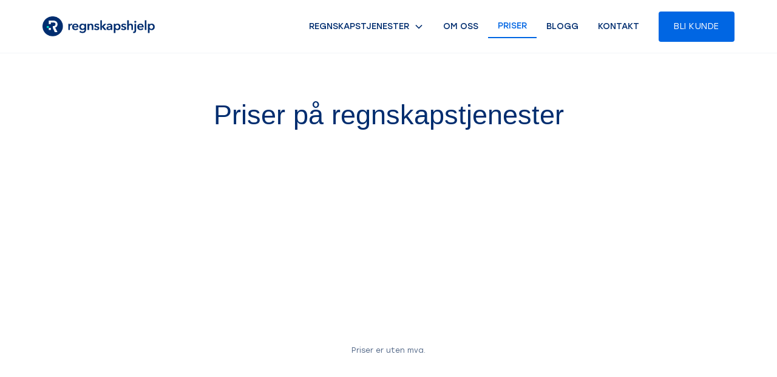

--- FILE ---
content_type: text/html; charset=utf-8
request_url: https://www.regnskapshjelp.no/priser
body_size: 5083
content:
<!DOCTYPE html><!-- This site was created in Webflow. https://webflow.com --><!-- Last Published: Tue Jan 13 2026 16:08:24 GMT+0000 (Coordinated Universal Time) --><html data-wf-domain="www.regnskapshjelp.no" data-wf-page="6613d8ae263a1cdca850d9b0" data-wf-site="660e9e3581c874d9f95b8ae5" lang="no-NO"><head><meta charset="utf-8"/><title>Priser | Regnskapshjelp</title><meta content="Hjelper deg med alle regnskapstjenester. Bokføring, fakturering, lønn, rapportering, årsoppgjør, økonomisk rådgivning og alt i mellom." name="description"/><meta content="Priser | Regnskapshjelp" property="og:title"/><meta content="Hjelper deg med alle regnskapstjenester. Bokføring, fakturering, lønn, rapportering, årsoppgjør, økonomisk rådgivning og alt i mellom." property="og:description"/><meta content="https://cdn.prod.website-files.com/660e9e3581c874d9f95b8ae5/6614f983b72bd9cd01acbcae_Screenshot%202024-04-09%20at%2010.16.10.png" property="og:image"/><meta content="Priser | Regnskapshjelp" property="twitter:title"/><meta content="Hjelper deg med alle regnskapstjenester. Bokføring, fakturering, lønn, rapportering, årsoppgjør, økonomisk rådgivning og alt i mellom." property="twitter:description"/><meta content="https://cdn.prod.website-files.com/660e9e3581c874d9f95b8ae5/6614f983b72bd9cd01acbcae_Screenshot%202024-04-09%20at%2010.16.10.png" property="twitter:image"/><meta property="og:type" content="website"/><meta content="summary_large_image" name="twitter:card"/><meta content="width=device-width, initial-scale=1" name="viewport"/><meta content="OPCZmKEuBn4TzWJIdkZuD3HJ5e6EYsrGssyFw5cYck4" name="google-site-verification"/><meta content="Webflow" name="generator"/><link href="https://cdn.prod.website-files.com/660e9e3581c874d9f95b8ae5/css/regnskapshjelp.webflow.shared.5928ffb00.min.css" rel="stylesheet" type="text/css" integrity="sha384-WSj/sAI0y6TDemH6CsKO3kVvFfVn3X2PuZHDH+X0F19QX80MjymSpJQ5UDgJOhvc" crossorigin="anonymous"/><script type="text/javascript">!function(o,c){var n=c.documentElement,t=" w-mod-";n.className+=t+"js",("ontouchstart"in o||o.DocumentTouch&&c instanceof DocumentTouch)&&(n.className+=t+"touch")}(window,document);</script><link href="https://cdn.prod.website-files.com/660e9e3581c874d9f95b8ae5/662a750ca1bf9c3b9c00339b_Favicon.png" rel="shortcut icon" type="image/x-icon"/><link href="https://cdn.prod.website-files.com/660e9e3581c874d9f95b8ae5/662a75126f091a22404908bf_Webclip.png" rel="apple-touch-icon"/><link href="https://www.regnskapshjelp.no/priser" rel="canonical"/><script type="application/ld+json">
{
  "@context": "https://schema.org",
  "@type": "WebPage",
  "name": "Priser | Regnskapshjelp AS",
  "description": "Hjelper deg med alle regnskapstjenester. Bokføring, fakturering, lønn, rapportering, årsoppgjør, økonomisk rådgivning - og alt i mellom.",
  "url": "/priser",
  "inLanguage": "no-NO",
  "about": {
    "@type": "Organization",
    "name": "Regnskapshjelp AS",
    "logo": {
      "@type": "ImageObject",
      "url": "https://cdn.prod.website-files.com/660e9e3581c874d9f95b8ae5/662a6c6938859247ffa1df98_logo.png"
    },
    "telephone": "+4721095850",
    "email": "post@regnskapshjelp.no",
    "makesOffer": [
      {
        "@type": "Offer",
        "name": "Timepris - Regnskapstjenester",
        "price": "855",
        "priceCurrency": "NOK",
        "description": "Timepris for regnskapstjenester"
      },
      {
        "@type": "Offer",
        "name": "Timepris - Årsoppgjør og rådgivning",
        "price": "1200",
        "priceCurrency": "NOK",
        "description": "Årsoppgjør, rådgiving og andre konsulenttjenester"
      },
      {
        "@type": "Offer",
        "name": "Lisens BASIS",
        "price": "129",
        "priceCurrency": "NOK"
      },
      {
        "@type": "Offer",
        "name": "Fastpris Bronse",
        "price": "13680",
        "priceCurrency": "NOK",
        "description": "Inntil 150 bilag per år"
      },
      {
        "@type": "Offer",
        "name": "Fastpris Sølv",
        "price": "21840",
        "priceCurrency": "NOK",
        "description": "Inntil 300 bilag per år"
      },
      {
        "@type": "Offer",
        "name": "Fastpris Gull",
        "price": "28260",
        "priceCurrency": "NOK",
        "description": "Inntil 500 bilag per år"
      },
      {
        "@type": "Offer",
        "name": "Fastpris Platinum",
        "price": "45420",
        "priceCurrency": "NOK",
        "description": "Inntil 1000 bilag per år"
      }
    ]
  }
}
</script><script async="" src="https://www.googletagmanager.com/gtag/js?id=G-ERGTEGTG8F"></script><script type="text/javascript">window.dataLayer = window.dataLayer || [];function gtag(){dataLayer.push(arguments);}gtag('set', 'developer_id.dZGVlNj', true);gtag('js', new Date());gtag('config', 'G-ERGTEGTG8F');</script><script src="https://www.google.com/recaptcha/api.js" type="text/javascript"></script><script id="CookieConsent" src="https://policy.app.cookieinformation.com/uc.js"
    data-culture="NB" data-gcm-version="2.0" type="text/javascript"></script>

<!-- Google tag (gtag.js) -->
<script async src="https://www.googletagmanager.com/gtag/js?id=AW-11372515334"></script>
<script>
  window.dataLayer = window.dataLayer || [];
  function gtag(){dataLayer.push(arguments);}
  gtag('js', new Date());

  gtag('config', 'AW-11372515334');
</script></head><body><div data-animation="default" class="rl_navbar2_component w-nav" data-easing2="ease" fs-scrolldisable-element="smart-nav" data-easing="ease" data-collapse="medium" data-w-id="6196937a-2d90-31cd-6320-0da73c7712a1" role="banner" data-duration="400"><div class="rl_navbar2_container"><a href="/" class="rl_navbar2_logo-link w-nav-brand"><img src="https://cdn.prod.website-files.com/660e9e3581c874d9f95b8ae5/662a6c6938859247ffa1df98_logo.png" loading="lazy" alt="Regnskapshjelp logo" class="rl_navbar2_logo"/></a><div id="w-node-e69e3fc2-cc89-7bb8-34e1-144f02089342-3c7712a1" class="nav-wrapper-right"><nav role="navigation" class="rl_navbar2_menu is-page-height-tablet w-nav-menu"><div data-hover="false" data-delay="200" data-w-id="30503892-e98b-00e9-80f1-7d07642ef9ca" class="rl_navbar2_menu-dropdown-2 w-dropdown"><div class="rl_navbar2_dropdwn-toggle-2 w-dropdown-toggle"><div class="rl-dropdown-icon-2 w-embed"><svg width=" 100%" height=" 100%" viewBox="0 0 16 16" fill="none" xmlns="http://www.w3.org/2000/svg">
<path fill-rule="evenodd" clip-rule="evenodd" d="M2.55806 6.29544C2.46043 6.19781 2.46043 6.03952 2.55806 5.94189L3.44195 5.058C3.53958 4.96037 3.69787 4.96037 3.7955 5.058L8.00001 9.26251L12.2045 5.058C12.3021 4.96037 12.4604 4.96037 12.5581 5.058L13.4419 5.94189C13.5396 6.03952 13.5396 6.19781 13.4419 6.29544L8.17678 11.5606C8.07915 11.6582 7.92086 11.6582 7.82323 11.5606L2.55806 6.29544Z" fill="currentColor"/>
</svg></div><div class="rl_navbar2_link-text-2">Regnskapstjenester</div></div><nav class="rl_navbar2_dropdown-list-2 w-dropdown-list"><a href="https://www.regnskapshjelp.no/tjenester/regnskap-og-arsoppgjor" class="rl_navbar2_dropdown-link-2 w-dropdown-link">Regnskap og årsoppgjør</a><a href="https://www.regnskapshjelp.no/tjenester/lonn" class="rl_navbar2_dropdown-link-2 w-dropdown-link">Lønn</a><a href="https://www.regnskapshjelp.no/tjenester/fakturering" class="rl_navbar2_dropdown-link-2 w-dropdown-link">Fakturering</a><a href="https://www.regnskapshjelp.no/tjenester/radgiving" class="rl_navbar2_dropdown-link-2 w-dropdown-link">Rådgivning</a></nav></div><a href="/om-oss" class="rl_navbar2_link w-nav-link">Om oss</a><a href="/priser" aria-current="page" class="rl_navbar2_link w-nav-link w--current">Priser</a><a href="/blogg" class="rl_navbar2_link w-nav-link">blogg</a><a href="/kontakt" class="rl_navbar2_link w-nav-link">kontakt</a></nav><div id="w-node-_6196937a-2d90-31cd-6320-0da73c7712b0-3c7712a1" class="rl_navbar2_button-wrapper"><a href="/kontakt" class="button-primary w-button">bli kunde</a><div class="rl_navbar2_menu-button w-nav-button"><div class="rl_menu-icon2"><div class="rl_menu-icon2_line-top"></div><div class="rl_menu-icon2_line-middle"><div class="rl_menu-icon_line-middle-inner"></div></div><div class="rl_menu-icon2_line-bottom"></div></div></div></div></div></div></div><div class="brix---section-4"><h1 class="heading-5">Priser på regnskapstjenester</h1><div class="brix---container-default-5 w-container"><div class="brix---mg-bottom-48px-5"><div data-w-id="944cadc0-6110-11a7-395d-818828de40ed" style="-webkit-transform:translate3d(0, 10%, 0) scale3d(1, 1, 1) rotateX(0) rotateY(0) rotateZ(0) skew(0, 0);-moz-transform:translate3d(0, 10%, 0) scale3d(1, 1, 1) rotateX(0) rotateY(0) rotateZ(0) skew(0, 0);-ms-transform:translate3d(0, 10%, 0) scale3d(1, 1, 1) rotateX(0) rotateY(0) rotateZ(0) skew(0, 0);transform:translate3d(0, 10%, 0) scale3d(1, 1, 1) rotateX(0) rotateY(0) rotateZ(0) skew(0, 0);opacity:0" class="brix---inner-container-600px---center-2"><div class="brix---text-center-5"><div class="brix---mg-bottom-12px-3"><div class="brix---color-neutral-809"><h2 class="brix---heading-h2-size-5">Timepris</h2></div></div></div></div></div><div data-w-id="944cadc0-6110-11a7-395d-818828de40f6" style="-webkit-transform:translate3d(0, 10%, 0) scale3d(1, 1, 1) rotateX(0) rotateY(0) rotateZ(0) skew(0, 0);-moz-transform:translate3d(0, 10%, 0) scale3d(1, 1, 1) rotateX(0) rotateY(0) rotateZ(0) skew(0, 0);-ms-transform:translate3d(0, 10%, 0) scale3d(1, 1, 1) rotateX(0) rotateY(0) rotateZ(0) skew(0, 0);transform:translate3d(0, 10%, 0) scale3d(1, 1, 1) rotateX(0) rotateY(0) rotateZ(0) skew(0, 0);opacity:0" class="w-layout-grid brix---grid-3-columns-2"><div id="w-node-_944cadc0-6110-11a7-395d-818828de40f7-a850d9b0" class="brix---card-content-center-2"><div class="brix---paragraph-default-5"><div class="brix---color-neutral-808"><p class="brix---mg-bottom-4 text-left">Bokføring, lønn og <br/>fakturering</p></div></div></div><div id="w-node-f4daa305-b64d-9fae-1f9b-f1e5a9e3dd53-a850d9b0" class="brix---card-content-center-2"><div class="brix---paragraph-default-5 text-right"><div class="brix---color-neutral-808"><p class="brix---mg-bottom-4 text-right">Kr <span class="text-span-4">880</span> per time</p></div></div></div></div><div data-w-id="81f61c95-01dc-c598-715b-62bbce122001" style="-webkit-transform:translate3d(0, 10%, 0) scale3d(1, 1, 1) rotateX(0) rotateY(0) rotateZ(0) skew(0, 0);-moz-transform:translate3d(0, 10%, 0) scale3d(1, 1, 1) rotateX(0) rotateY(0) rotateZ(0) skew(0, 0);-ms-transform:translate3d(0, 10%, 0) scale3d(1, 1, 1) rotateX(0) rotateY(0) rotateZ(0) skew(0, 0);transform:translate3d(0, 10%, 0) scale3d(1, 1, 1) rotateX(0) rotateY(0) rotateZ(0) skew(0, 0);opacity:0" class="w-layout-grid brix---grid-3-columns-2"><div class="brix---card-content-center-2"><div class="brix---paragraph-default-5"><div class="brix---color-neutral-808"><p class="brix---mg-bottom-4 text-left">Årsoppgjør, rådgiving og andre konsulenttjenester</p></div></div></div><div id="w-node-_81f61c95-01dc-c598-715b-62bbce122007-a850d9b0" class="brix---card-content-center-2"><div class="brix---paragraph-default-5 text-right"><div class="brix---color-neutral-808"><p class="brix---mg-bottom-4 text-right">Kr <span class="text-span-5">1.235</span> per time</p></div></div></div></div><div class="div-block-5"></div><p class="brix---mg-bottom-4 text-left small">Priser er uten mva.</p></div><div class="div-block-5"></div><div class="brix---container-default-5 w-container"><div class="brix---mg-bottom-48px-5"><div data-w-id="22f47279-1db5-bcd9-3ce4-081a8e29c943" style="-webkit-transform:translate3d(0, 10%, 0) scale3d(1, 1, 1) rotateX(0) rotateY(0) rotateZ(0) skew(0, 0);-moz-transform:translate3d(0, 10%, 0) scale3d(1, 1, 1) rotateX(0) rotateY(0) rotateZ(0) skew(0, 0);-ms-transform:translate3d(0, 10%, 0) scale3d(1, 1, 1) rotateX(0) rotateY(0) rotateZ(0) skew(0, 0);transform:translate3d(0, 10%, 0) scale3d(1, 1, 1) rotateX(0) rotateY(0) rotateZ(0) skew(0, 0);opacity:0" class="brix---inner-container-600px---center-2"><div class="brix---text-center-5"><div class="brix---mg-bottom-12px-3"><div class="brix---color-neutral-809"><h2 class="brix---heading-h2-size-5">Lisens</h2></div></div></div></div></div><div data-w-id="22f47279-1db5-bcd9-3ce4-081a8e29c94a" style="-webkit-transform:translate3d(0, 10%, 0) scale3d(1, 1, 1) rotateX(0) rotateY(0) rotateZ(0) skew(0, 0);-moz-transform:translate3d(0, 10%, 0) scale3d(1, 1, 1) rotateX(0) rotateY(0) rotateZ(0) skew(0, 0);-ms-transform:translate3d(0, 10%, 0) scale3d(1, 1, 1) rotateX(0) rotateY(0) rotateZ(0) skew(0, 0);transform:translate3d(0, 10%, 0) scale3d(1, 1, 1) rotateX(0) rotateY(0) rotateZ(0) skew(0, 0);opacity:0" class="w-layout-grid brix---grid-3-columns-2"><div id="w-node-_22f47279-1db5-bcd9-3ce4-081a8e29c94b-a850d9b0" class="brix---card-content-center-2"><div class="brix---paragraph-default-5"><div class="brix---color-neutral-808"><p class="brix---mg-bottom-4 text-left">Lisens BASIS</p></div></div></div><div id="w-node-_22f47279-1db5-bcd9-3ce4-081a8e29c950-a850d9b0" class="brix---card-content-center-2"><div class="brix---paragraph-default-5 text-right"><div class="brix---color-neutral-808"><p class="brix---mg-bottom-4 text-right">Kr <span class="text-span-4">129</span> per mnd.</p></div></div></div></div><div class="div-block-5"></div><p class="brix---mg-bottom-4 text-left small">Obligatorisk programvarelisens for de som ikke betaler lisens direkte til systemleverandør. Faktureres hvert halvår. Priser er uten mva.<br/></p><div class="div-block-5 space"></div><div class="button"><a href="/kontakt" class="button-primary-2 w-button">bli kunde</a></div></div><div class="div-block-5"></div><div class="brix---container-default-5 w-container"><div class="brix---mg-bottom-48px-5"><div data-w-id="b8e6479c-f239-ee28-1b86-53f3ccb145db" style="-webkit-transform:translate3d(0, 10%, 0) scale3d(1, 1, 1) rotateX(0) rotateY(0) rotateZ(0) skew(0, 0);-moz-transform:translate3d(0, 10%, 0) scale3d(1, 1, 1) rotateX(0) rotateY(0) rotateZ(0) skew(0, 0);-ms-transform:translate3d(0, 10%, 0) scale3d(1, 1, 1) rotateX(0) rotateY(0) rotateZ(0) skew(0, 0);transform:translate3d(0, 10%, 0) scale3d(1, 1, 1) rotateX(0) rotateY(0) rotateZ(0) skew(0, 0);opacity:0" class="brix---inner-container-600px---center-2"><div class="brix---text-center-5"><div class="brix---mg-bottom-12px-3"><div class="brix---color-neutral-809"><h2 class="brix---heading-h2-size-5">Fastpris</h2></div></div></div></div></div><div data-w-id="b8e6479c-f239-ee28-1b86-53f3ccb145e2" style="-webkit-transform:translate3d(0, 10%, 0) scale3d(1, 1, 1) rotateX(0) rotateY(0) rotateZ(0) skew(0, 0);-moz-transform:translate3d(0, 10%, 0) scale3d(1, 1, 1) rotateX(0) rotateY(0) rotateZ(0) skew(0, 0);-ms-transform:translate3d(0, 10%, 0) scale3d(1, 1, 1) rotateX(0) rotateY(0) rotateZ(0) skew(0, 0);transform:translate3d(0, 10%, 0) scale3d(1, 1, 1) rotateX(0) rotateY(0) rotateZ(0) skew(0, 0);opacity:0" class="w-layout-grid grid-4-column"><div class="brix---card-content-center-2"><div class="brix---paragraph-default-5-middle"><div class="brix---color-neutral-808"><p class="brix---mg-bottom-4 text-center aa">Bronse</p><p class="brix---mg-bottom-4 text-center">14.100,-</p><p class="brix---mg-bottom-4 text-center aa">per år</p><p class="brix---mg-bottom-4 text-center light">Inntil 150 bilag</p></div></div></div><div class="brix---card-content-center-2"><div class="brix---paragraph-default-5-middle"><div class="brix---color-neutral-808"><p class="brix---mg-bottom-4 text-center aa">sølv</p><p class="brix---mg-bottom-4 text-center">22.500,-</p><p class="brix---mg-bottom-4 text-center aa">per år</p><p class="brix---mg-bottom-4 text-center light">Inntil 300 bilag</p></div></div></div><div class="brix---card-content-center-2"><div class="brix---paragraph-default-5-middle"><div class="brix---color-neutral-808"><p class="brix---mg-bottom-4 text-center aa">gull</p><p class="brix---mg-bottom-4 text-center">29.100,-</p><p class="brix---mg-bottom-4 text-center aa">per år</p><p class="brix---mg-bottom-4 text-center light">Inntil 500 bilag</p></div></div></div><div class="brix---card-content-center-2"><div class="brix---paragraph-default-5-middle"><div class="brix---color-neutral-808"><p class="brix---mg-bottom-4 text-center aa">platinum</p><p class="brix---mg-bottom-4 text-center">46.800,-</p><p class="brix---mg-bottom-4 text-center aa">per år</p><p class="brix---mg-bottom-4 text-center light">Inntil 1000 bilag</p></div></div></div></div><div class="div-block-5"></div><p class="brix---mg-bottom-4 text-left small">Fastprisene gjelder for bokføring, avstemminger og innsending av MVA-oppgaver. Andre tjenester kommer i tillegg, etter timepris for påløpt tid. Fastprisene forutsetter at bilagsmateriellet leveres komplett og innenfor gjeldende tidsfrister. Overstiger man bilagsantallet i løpet av et regnskapsår blir man etterfakturert opp til korrekt pakke. Det nye bilagsantallet vil da være gjeldende frem til man evt. kommer innunder en pakke med et annet bilagsantall.<br/>Priser er uten mva.<br/></p><div class="div-block-5 space"></div><div class="button"><a href="/kontakt" class="button-primary-2 w-button">ta kontakt for fastpris</a></div></div></div><div class="brix---section-5"><div class="brix---container-default-5 w-container"><div class="brix---mg-bottom-48px-5"><div data-w-id="7a26b014-a8ee-ab0c-d1a4-ee8041032d10" style="-webkit-transform:translate3d(0, 10%, 0) scale3d(1, 1, 1) rotateX(0) rotateY(0) rotateZ(0) skew(0, 0);-moz-transform:translate3d(0, 10%, 0) scale3d(1, 1, 1) rotateX(0) rotateY(0) rotateZ(0) skew(0, 0);-ms-transform:translate3d(0, 10%, 0) scale3d(1, 1, 1) rotateX(0) rotateY(0) rotateZ(0) skew(0, 0);transform:translate3d(0, 10%, 0) scale3d(1, 1, 1) rotateX(0) rotateY(0) rotateZ(0) skew(0, 0);opacity:0" class="brix---inner-container-600px---center-2"><div class="brix---text-center-5"><div class="brix---mg-bottom-12px-3"><div class="brix---color-neutral-809"><h2 class="brix---heading-h2-size-5">Dette får du</h2></div></div></div></div></div><div data-w-id="7a26b014-a8ee-ab0c-d1a4-ee8041032d17" style="-webkit-transform:translate3d(0, 10%, 0) scale3d(1, 1, 1) rotateX(0) rotateY(0) rotateZ(0) skew(0, 0);-moz-transform:translate3d(0, 10%, 0) scale3d(1, 1, 1) rotateX(0) rotateY(0) rotateZ(0) skew(0, 0);-ms-transform:translate3d(0, 10%, 0) scale3d(1, 1, 1) rotateX(0) rotateY(0) rotateZ(0) skew(0, 0);transform:translate3d(0, 10%, 0) scale3d(1, 1, 1) rotateX(0) rotateY(0) rotateZ(0) skew(0, 0);opacity:0" class="w-layout-grid grid-3-column"><div id="w-node-_7a26b014-a8ee-ab0c-d1a4-ee8041032d18-a850d9b0" class="brix---card-content-center-2 shadow"><div class="brix---paragraph-default-5-middle"><div class="brix---color-neutral-808"><p class="brix---mg-bottom-4 text-center light">Skreddersydd regnskapsføring til firmaet ditt</p></div></div></div><div class="brix---card-content-center-2 shadow"><div class="brix---paragraph-default-5-middle"><div class="brix---color-neutral-808"><p class="brix---mg-bottom-4 text-center light">Tilgang til alle bilag og rapporter på nett</p></div></div></div><div class="brix---card-content-center-2 shadow"><div class="brix---paragraph-default-5-middle"><div class="brix---color-neutral-808"><p class="brix---mg-bottom-4 text-center light">Rådgiving og hjelp akkurat når du trenger det</p></div></div></div></div></div></div><div class="brix---section-small-3"><div class="brix---container-default-5 w-container"><div class="brix---inner-container-600px---center-2"><div class="brix---text-center-5"><div class="brix---mg-bottom-40px"><div class="brix---color-neutral-100"><h2 data-w-id="90fad8a1-86d7-b958-1244-1205681aac77" style="-webkit-transform:translate3d(0, 10%, 0) scale3d(1, 1, 1) rotateX(0) rotateY(0) rotateZ(0) skew(0, 0);-moz-transform:translate3d(0, 10%, 0) scale3d(1, 1, 1) rotateX(0) rotateY(0) rotateZ(0) skew(0, 0);-ms-transform:translate3d(0, 10%, 0) scale3d(1, 1, 1) rotateX(0) rotateY(0) rotateZ(0) skew(0, 0);transform:translate3d(0, 10%, 0) scale3d(1, 1, 1) rotateX(0) rotateY(0) rotateZ(0) skew(0, 0);opacity:0" class="brix---heading-h2-size-6">Vil du vite mer?</h2></div></div><div data-w-id="90fad8a1-86d7-b958-1244-1205681aac79" style="-webkit-transform:translate3d(0, 10%, 0) scale3d(1, 1, 1) rotateX(0) rotateY(0) rotateZ(0) skew(0, 0);-moz-transform:translate3d(0, 10%, 0) scale3d(1, 1, 1) rotateX(0) rotateY(0) rotateZ(0) skew(0, 0);-ms-transform:translate3d(0, 10%, 0) scale3d(1, 1, 1) rotateX(0) rotateY(0) rotateZ(0) skew(0, 0);transform:translate3d(0, 10%, 0) scale3d(1, 1, 1) rotateX(0) rotateY(0) rotateZ(0) skew(0, 0);opacity:0" class="brix---buttons-row-center"><div><a href="/kontakt" class="button-primary-2 w-button">Ta kontakt</a></div></div></div></div></div></div><footer class="footer-a"><div class="brix---container-default w-container"><div class="brix---footer-top"><div class="w-layout-grid brix---grid-footer-v13"><div id="w-node-_38787973-39d1-7ea1-2607-8195faa4ea4a-faa4ea46"><div id="w-node-_38787973-39d1-7ea1-2607-8195faa4ea4b-faa4ea46" class="brix---mg-bottom-16px"><a href="/" class="brix---footer-logo-wrapper w-inline-block"><img src="https://cdn.prod.website-files.com/660e9e3581c874d9f95b8ae5/662a6c6938859247ffa1df98_logo.png" alt="Regnskapshjelp logo" class="brix---footer-logo"/></a></div></div><div class="div-block-4"><div class="brix---footer-col-title">regnskapshjelp</div><ul role="list" class="brix---footer-list-wrapper"><li class="brix---footer-list-item"><a href="/om-oss" class="brix---footer-link">Om oss</a></li><li class="brix---footer-list-item"><a href="/priser" aria-current="page" class="brix---footer-link w--current">Priser</a></li><li class="brix---footer-list-item"><a href="/blogg" class="brix---footer-link">Blogg</a></li><li class="brix---footer-list-item"><a href="/kontakt" class="brix---footer-link">Kontakt oss</a></li><li class="brix---footer-list-item"></li></ul></div><div><div class="brix---footer-col-title">kontakt</div><ul role="list" class="brix---footer-list-wrapper"><li class="brix---footer-list-item"><a href="tel:+4721095850" class="brix---footer-link">21 09 58 50</a></li><li class="brix---footer-list-item"><a href="mailto:post@regnskapshjelp.no" class="brix---footer-link">post@regnskapshjelp.no</a></li><li class="brix---footer-list-item"><a href="https://www.facebook.com/regnskapshjelp.no/" class="w-inline-block"><img src="https://cdn.prod.website-files.com/660e9e3581c874d9f95b8ae5/6613992b37b10d91c6449659_List%20%E2%86%92%20Item%20%E2%86%92%20Link%20%E2%86%92%20fb-icon.png.png" loading="lazy" alt="Facebook icon"/></a></li></ul></div></div></div></div><footer class="footer-allrights"><div class="brix---container-default w-container"><div class="brix---footer-small"><div class="w-layout-grid brix---grid-footer-v11"><div id="w-node-_38787973-39d1-7ea1-2607-8195faa4ea6e-faa4ea46" class="brix---text-left---t-center"><div class="brix---color-neutral-600"><p class="brix---paragraph-default">© Regnskapshjelp AS 2012-2025</p></div></div><div id="w-node-_38787973-39d1-7ea1-2607-8195faa4ea72-faa4ea46" class="brix---text-right---t-center"><div class="brix---color-neutral-600"><p class="brix---paragraph-default"><a href="https://hjelp.conta.no/personvernerklaering/" target="_blank" class="link">Personvern</a> og <a href="https://regnskapshjelp.no/cookies" class="link-2">cookies</a></p></div></div></div></div></div></footer></footer><script src="https://d3e54v103j8qbb.cloudfront.net/js/jquery-3.5.1.min.dc5e7f18c8.js?site=660e9e3581c874d9f95b8ae5" type="text/javascript" integrity="sha256-9/aliU8dGd2tb6OSsuzixeV4y/faTqgFtohetphbbj0=" crossorigin="anonymous"></script><script src="https://cdn.prod.website-files.com/660e9e3581c874d9f95b8ae5/js/webflow.0878e222.342f52b0c80992f2.js" type="text/javascript" integrity="sha384-5fAXTDdzh0gq/gj+3jdrKwZ1ZWlp73F4kNhz+vHhNhQud+JRPaYF3lZBsJAt7AFm" crossorigin="anonymous"></script></body></html>

--- FILE ---
content_type: text/css
request_url: https://cdn.prod.website-files.com/660e9e3581c874d9f95b8ae5/css/regnskapshjelp.webflow.shared.5928ffb00.min.css
body_size: 24901
content:
html{-webkit-text-size-adjust:100%;-ms-text-size-adjust:100%;font-family:sans-serif}body{margin:0}article,aside,details,figcaption,figure,footer,header,hgroup,main,menu,nav,section,summary{display:block}audio,canvas,progress,video{vertical-align:baseline;display:inline-block}audio:not([controls]){height:0;display:none}[hidden],template{display:none}a{background-color:#0000}a:active,a:hover{outline:0}abbr[title]{border-bottom:1px dotted}b,strong{font-weight:700}dfn{font-style:italic}h1{margin:.67em 0;font-size:2em}mark{color:#000;background:#ff0}small{font-size:80%}sub,sup{vertical-align:baseline;font-size:75%;line-height:0;position:relative}sup{top:-.5em}sub{bottom:-.25em}img{border:0}svg:not(:root){overflow:hidden}hr{box-sizing:content-box;height:0}pre{overflow:auto}code,kbd,pre,samp{font-family:monospace;font-size:1em}button,input,optgroup,select,textarea{color:inherit;font:inherit;margin:0}button{overflow:visible}button,select{text-transform:none}button,html input[type=button],input[type=reset]{-webkit-appearance:button;cursor:pointer}button[disabled],html input[disabled]{cursor:default}button::-moz-focus-inner,input::-moz-focus-inner{border:0;padding:0}input{line-height:normal}input[type=checkbox],input[type=radio]{box-sizing:border-box;padding:0}input[type=number]::-webkit-inner-spin-button,input[type=number]::-webkit-outer-spin-button{height:auto}input[type=search]{-webkit-appearance:none}input[type=search]::-webkit-search-cancel-button,input[type=search]::-webkit-search-decoration{-webkit-appearance:none}legend{border:0;padding:0}textarea{overflow:auto}optgroup{font-weight:700}table{border-collapse:collapse;border-spacing:0}td,th{padding:0}@font-face{font-family:webflow-icons;src:url([data-uri])format("truetype");font-weight:400;font-style:normal}[class^=w-icon-],[class*=\ w-icon-]{speak:none;font-variant:normal;text-transform:none;-webkit-font-smoothing:antialiased;-moz-osx-font-smoothing:grayscale;font-style:normal;font-weight:400;line-height:1;font-family:webflow-icons!important}.w-icon-slider-right:before{content:""}.w-icon-slider-left:before{content:""}.w-icon-nav-menu:before{content:""}.w-icon-arrow-down:before,.w-icon-dropdown-toggle:before{content:""}.w-icon-file-upload-remove:before{content:""}.w-icon-file-upload-icon:before{content:""}*{box-sizing:border-box}html{height:100%}body{color:#333;background-color:#fff;min-height:100%;margin:0;font-family:Arial,sans-serif;font-size:14px;line-height:20px}img{vertical-align:middle;max-width:100%;display:inline-block}html.w-mod-touch *{background-attachment:scroll!important}.w-block{display:block}.w-inline-block{max-width:100%;display:inline-block}.w-clearfix:before,.w-clearfix:after{content:" ";grid-area:1/1/2/2;display:table}.w-clearfix:after{clear:both}.w-hidden{display:none}.w-button{color:#fff;line-height:inherit;cursor:pointer;background-color:#3898ec;border:0;border-radius:0;padding:9px 15px;text-decoration:none;display:inline-block}input.w-button{-webkit-appearance:button}html[data-w-dynpage] [data-w-cloak]{color:#0000!important}.w-code-block{margin:unset}pre.w-code-block code{all:inherit}.w-optimization{display:contents}.w-webflow-badge,.w-webflow-badge>img{box-sizing:unset;width:unset;height:unset;max-height:unset;max-width:unset;min-height:unset;min-width:unset;margin:unset;padding:unset;float:unset;clear:unset;border:unset;border-radius:unset;background:unset;background-image:unset;background-position:unset;background-size:unset;background-repeat:unset;background-origin:unset;background-clip:unset;background-attachment:unset;background-color:unset;box-shadow:unset;transform:unset;direction:unset;font-family:unset;font-weight:unset;color:unset;font-size:unset;line-height:unset;font-style:unset;font-variant:unset;text-align:unset;letter-spacing:unset;-webkit-text-decoration:unset;text-decoration:unset;text-indent:unset;text-transform:unset;list-style-type:unset;text-shadow:unset;vertical-align:unset;cursor:unset;white-space:unset;word-break:unset;word-spacing:unset;word-wrap:unset;transition:unset}.w-webflow-badge{white-space:nowrap;cursor:pointer;box-shadow:0 0 0 1px #0000001a,0 1px 3px #0000001a;visibility:visible!important;opacity:1!important;z-index:2147483647!important;color:#aaadb0!important;overflow:unset!important;background-color:#fff!important;border-radius:3px!important;width:auto!important;height:auto!important;margin:0!important;padding:6px!important;font-size:12px!important;line-height:14px!important;text-decoration:none!important;display:inline-block!important;position:fixed!important;inset:auto 12px 12px auto!important;transform:none!important}.w-webflow-badge>img{position:unset;visibility:unset!important;opacity:1!important;vertical-align:middle!important;display:inline-block!important}h1,h2,h3,h4,h5,h6{margin-bottom:10px;font-weight:700}h1{margin-top:20px;font-size:38px;line-height:44px}h2{margin-top:20px;font-size:32px;line-height:36px}h3{margin-top:20px;font-size:24px;line-height:30px}h4{margin-top:10px;font-size:18px;line-height:24px}h5{margin-top:10px;font-size:14px;line-height:20px}h6{margin-top:10px;font-size:12px;line-height:18px}p{margin-top:0;margin-bottom:10px}blockquote{border-left:5px solid #e2e2e2;margin:0 0 10px;padding:10px 20px;font-size:18px;line-height:22px}figure{margin:0 0 10px}figcaption{text-align:center;margin-top:5px}ul,ol{margin-top:0;margin-bottom:10px;padding-left:40px}.w-list-unstyled{padding-left:0;list-style:none}.w-embed:before,.w-embed:after{content:" ";grid-area:1/1/2/2;display:table}.w-embed:after{clear:both}.w-video{width:100%;padding:0;position:relative}.w-video iframe,.w-video object,.w-video embed{border:none;width:100%;height:100%;position:absolute;top:0;left:0}fieldset{border:0;margin:0;padding:0}button,[type=button],[type=reset]{cursor:pointer;-webkit-appearance:button;border:0}.w-form{margin:0 0 15px}.w-form-done{text-align:center;background-color:#ddd;padding:20px;display:none}.w-form-fail{background-color:#ffdede;margin-top:10px;padding:10px;display:none}label{margin-bottom:5px;font-weight:700;display:block}.w-input,.w-select{color:#333;vertical-align:middle;background-color:#fff;border:1px solid #ccc;width:100%;height:38px;margin-bottom:10px;padding:8px 12px;font-size:14px;line-height:1.42857;display:block}.w-input::placeholder,.w-select::placeholder{color:#999}.w-input:focus,.w-select:focus{border-color:#3898ec;outline:0}.w-input[disabled],.w-select[disabled],.w-input[readonly],.w-select[readonly],fieldset[disabled] .w-input,fieldset[disabled] .w-select{cursor:not-allowed}.w-input[disabled]:not(.w-input-disabled),.w-select[disabled]:not(.w-input-disabled),.w-input[readonly],.w-select[readonly],fieldset[disabled]:not(.w-input-disabled) .w-input,fieldset[disabled]:not(.w-input-disabled) .w-select{background-color:#eee}textarea.w-input,textarea.w-select{height:auto}.w-select{background-color:#f3f3f3}.w-select[multiple]{height:auto}.w-form-label{cursor:pointer;margin-bottom:0;font-weight:400;display:inline-block}.w-radio{margin-bottom:5px;padding-left:20px;display:block}.w-radio:before,.w-radio:after{content:" ";grid-area:1/1/2/2;display:table}.w-radio:after{clear:both}.w-radio-input{float:left;margin:3px 0 0 -20px;line-height:normal}.w-file-upload{margin-bottom:10px;display:block}.w-file-upload-input{opacity:0;z-index:-100;width:.1px;height:.1px;position:absolute;overflow:hidden}.w-file-upload-default,.w-file-upload-uploading,.w-file-upload-success{color:#333;display:inline-block}.w-file-upload-error{margin-top:10px;display:block}.w-file-upload-default.w-hidden,.w-file-upload-uploading.w-hidden,.w-file-upload-error.w-hidden,.w-file-upload-success.w-hidden{display:none}.w-file-upload-uploading-btn{cursor:pointer;background-color:#fafafa;border:1px solid #ccc;margin:0;padding:8px 12px;font-size:14px;font-weight:400;display:flex}.w-file-upload-file{background-color:#fafafa;border:1px solid #ccc;flex-grow:1;justify-content:space-between;margin:0;padding:8px 9px 8px 11px;display:flex}.w-file-upload-file-name{font-size:14px;font-weight:400;display:block}.w-file-remove-link{cursor:pointer;width:auto;height:auto;margin-top:3px;margin-left:10px;padding:3px;display:block}.w-icon-file-upload-remove{margin:auto;font-size:10px}.w-file-upload-error-msg{color:#ea384c;padding:2px 0;display:inline-block}.w-file-upload-info{padding:0 12px;line-height:38px;display:inline-block}.w-file-upload-label{cursor:pointer;background-color:#fafafa;border:1px solid #ccc;margin:0;padding:8px 12px;font-size:14px;font-weight:400;display:inline-block}.w-icon-file-upload-icon,.w-icon-file-upload-uploading{width:20px;margin-right:8px;display:inline-block}.w-icon-file-upload-uploading{height:20px}.w-container{max-width:940px;margin-left:auto;margin-right:auto}.w-container:before,.w-container:after{content:" ";grid-area:1/1/2/2;display:table}.w-container:after{clear:both}.w-container .w-row{margin-left:-10px;margin-right:-10px}.w-row:before,.w-row:after{content:" ";grid-area:1/1/2/2;display:table}.w-row:after{clear:both}.w-row .w-row{margin-left:0;margin-right:0}.w-col{float:left;width:100%;min-height:1px;padding-left:10px;padding-right:10px;position:relative}.w-col .w-col{padding-left:0;padding-right:0}.w-col-1{width:8.33333%}.w-col-2{width:16.6667%}.w-col-3{width:25%}.w-col-4{width:33.3333%}.w-col-5{width:41.6667%}.w-col-6{width:50%}.w-col-7{width:58.3333%}.w-col-8{width:66.6667%}.w-col-9{width:75%}.w-col-10{width:83.3333%}.w-col-11{width:91.6667%}.w-col-12{width:100%}.w-hidden-main{display:none!important}@media screen and (max-width:991px){.w-container{max-width:728px}.w-hidden-main{display:inherit!important}.w-hidden-medium{display:none!important}.w-col-medium-1{width:8.33333%}.w-col-medium-2{width:16.6667%}.w-col-medium-3{width:25%}.w-col-medium-4{width:33.3333%}.w-col-medium-5{width:41.6667%}.w-col-medium-6{width:50%}.w-col-medium-7{width:58.3333%}.w-col-medium-8{width:66.6667%}.w-col-medium-9{width:75%}.w-col-medium-10{width:83.3333%}.w-col-medium-11{width:91.6667%}.w-col-medium-12{width:100%}.w-col-stack{width:100%;left:auto;right:auto}}@media screen and (max-width:767px){.w-hidden-main,.w-hidden-medium{display:inherit!important}.w-hidden-small{display:none!important}.w-row,.w-container .w-row{margin-left:0;margin-right:0}.w-col{width:100%;left:auto;right:auto}.w-col-small-1{width:8.33333%}.w-col-small-2{width:16.6667%}.w-col-small-3{width:25%}.w-col-small-4{width:33.3333%}.w-col-small-5{width:41.6667%}.w-col-small-6{width:50%}.w-col-small-7{width:58.3333%}.w-col-small-8{width:66.6667%}.w-col-small-9{width:75%}.w-col-small-10{width:83.3333%}.w-col-small-11{width:91.6667%}.w-col-small-12{width:100%}}@media screen and (max-width:479px){.w-container{max-width:none}.w-hidden-main,.w-hidden-medium,.w-hidden-small{display:inherit!important}.w-hidden-tiny{display:none!important}.w-col{width:100%}.w-col-tiny-1{width:8.33333%}.w-col-tiny-2{width:16.6667%}.w-col-tiny-3{width:25%}.w-col-tiny-4{width:33.3333%}.w-col-tiny-5{width:41.6667%}.w-col-tiny-6{width:50%}.w-col-tiny-7{width:58.3333%}.w-col-tiny-8{width:66.6667%}.w-col-tiny-9{width:75%}.w-col-tiny-10{width:83.3333%}.w-col-tiny-11{width:91.6667%}.w-col-tiny-12{width:100%}}.w-widget{position:relative}.w-widget-map{width:100%;height:400px}.w-widget-map label{width:auto;display:inline}.w-widget-map img{max-width:inherit}.w-widget-map .gm-style-iw{text-align:center}.w-widget-map .gm-style-iw>button{display:none!important}.w-widget-twitter{overflow:hidden}.w-widget-twitter-count-shim{vertical-align:top;text-align:center;background:#fff;border:1px solid #758696;border-radius:3px;width:28px;height:20px;display:inline-block;position:relative}.w-widget-twitter-count-shim *{pointer-events:none;-webkit-user-select:none;user-select:none}.w-widget-twitter-count-shim .w-widget-twitter-count-inner{text-align:center;color:#999;font-family:serif;font-size:15px;line-height:12px;position:relative}.w-widget-twitter-count-shim .w-widget-twitter-count-clear{display:block;position:relative}.w-widget-twitter-count-shim.w--large{width:36px;height:28px}.w-widget-twitter-count-shim.w--large .w-widget-twitter-count-inner{font-size:18px;line-height:18px}.w-widget-twitter-count-shim:not(.w--vertical){margin-left:5px;margin-right:8px}.w-widget-twitter-count-shim:not(.w--vertical).w--large{margin-left:6px}.w-widget-twitter-count-shim:not(.w--vertical):before,.w-widget-twitter-count-shim:not(.w--vertical):after{content:" ";pointer-events:none;border:solid #0000;width:0;height:0;position:absolute;top:50%;left:0}.w-widget-twitter-count-shim:not(.w--vertical):before{border-width:4px;border-color:#75869600 #5d6c7b #75869600 #75869600;margin-top:-4px;margin-left:-9px}.w-widget-twitter-count-shim:not(.w--vertical).w--large:before{border-width:5px;margin-top:-5px;margin-left:-10px}.w-widget-twitter-count-shim:not(.w--vertical):after{border-width:4px;border-color:#fff0 #fff #fff0 #fff0;margin-top:-4px;margin-left:-8px}.w-widget-twitter-count-shim:not(.w--vertical).w--large:after{border-width:5px;margin-top:-5px;margin-left:-9px}.w-widget-twitter-count-shim.w--vertical{width:61px;height:33px;margin-bottom:8px}.w-widget-twitter-count-shim.w--vertical:before,.w-widget-twitter-count-shim.w--vertical:after{content:" ";pointer-events:none;border:solid #0000;width:0;height:0;position:absolute;top:100%;left:50%}.w-widget-twitter-count-shim.w--vertical:before{border-width:5px;border-color:#5d6c7b #75869600 #75869600;margin-left:-5px}.w-widget-twitter-count-shim.w--vertical:after{border-width:4px;border-color:#fff #fff0 #fff0;margin-left:-4px}.w-widget-twitter-count-shim.w--vertical .w-widget-twitter-count-inner{font-size:18px;line-height:22px}.w-widget-twitter-count-shim.w--vertical.w--large{width:76px}.w-background-video{color:#fff;height:500px;position:relative;overflow:hidden}.w-background-video>video{object-fit:cover;z-index:-100;background-position:50%;background-size:cover;width:100%;height:100%;margin:auto;position:absolute;inset:-100%}.w-background-video>video::-webkit-media-controls-start-playback-button{-webkit-appearance:none;display:none!important}.w-background-video--control{background-color:#0000;padding:0;position:absolute;bottom:1em;right:1em}.w-background-video--control>[hidden]{display:none!important}.w-slider{text-align:center;clear:both;-webkit-tap-highlight-color:#0000;tap-highlight-color:#0000;background:#ddd;height:300px;position:relative}.w-slider-mask{z-index:1;white-space:nowrap;height:100%;display:block;position:relative;left:0;right:0;overflow:hidden}.w-slide{vertical-align:top;white-space:normal;text-align:left;width:100%;height:100%;display:inline-block;position:relative}.w-slider-nav{z-index:2;text-align:center;-webkit-tap-highlight-color:#0000;tap-highlight-color:#0000;height:40px;margin:auto;padding-top:10px;position:absolute;inset:auto 0 0}.w-slider-nav.w-round>div{border-radius:100%}.w-slider-nav.w-num>div{font-size:inherit;line-height:inherit;width:auto;height:auto;padding:.2em .5em}.w-slider-nav.w-shadow>div{box-shadow:0 0 3px #3336}.w-slider-nav-invert{color:#fff}.w-slider-nav-invert>div{background-color:#2226}.w-slider-nav-invert>div.w-active{background-color:#222}.w-slider-dot{cursor:pointer;background-color:#fff6;width:1em;height:1em;margin:0 3px .5em;transition:background-color .1s,color .1s;display:inline-block;position:relative}.w-slider-dot.w-active{background-color:#fff}.w-slider-dot:focus{outline:none;box-shadow:0 0 0 2px #fff}.w-slider-dot:focus.w-active{box-shadow:none}.w-slider-arrow-left,.w-slider-arrow-right{cursor:pointer;color:#fff;-webkit-tap-highlight-color:#0000;tap-highlight-color:#0000;-webkit-user-select:none;user-select:none;width:80px;margin:auto;font-size:40px;position:absolute;inset:0;overflow:hidden}.w-slider-arrow-left [class^=w-icon-],.w-slider-arrow-right [class^=w-icon-],.w-slider-arrow-left [class*=\ w-icon-],.w-slider-arrow-right [class*=\ w-icon-]{position:absolute}.w-slider-arrow-left:focus,.w-slider-arrow-right:focus{outline:0}.w-slider-arrow-left{z-index:3;right:auto}.w-slider-arrow-right{z-index:4;left:auto}.w-icon-slider-left,.w-icon-slider-right{width:1em;height:1em;margin:auto;inset:0}.w-slider-aria-label{clip:rect(0 0 0 0);border:0;width:1px;height:1px;margin:-1px;padding:0;position:absolute;overflow:hidden}.w-slider-force-show{display:block!important}.w-dropdown{text-align:left;z-index:900;margin-left:auto;margin-right:auto;display:inline-block;position:relative}.w-dropdown-btn,.w-dropdown-toggle,.w-dropdown-link{vertical-align:top;color:#222;text-align:left;white-space:nowrap;margin-left:auto;margin-right:auto;padding:20px;text-decoration:none;position:relative}.w-dropdown-toggle{-webkit-user-select:none;user-select:none;cursor:pointer;padding-right:40px;display:inline-block}.w-dropdown-toggle:focus{outline:0}.w-icon-dropdown-toggle{width:1em;height:1em;margin:auto 20px auto auto;position:absolute;top:0;bottom:0;right:0}.w-dropdown-list{background:#ddd;min-width:100%;display:none;position:absolute}.w-dropdown-list.w--open{display:block}.w-dropdown-link{color:#222;padding:10px 20px;display:block}.w-dropdown-link.w--current{color:#0082f3}.w-dropdown-link:focus{outline:0}@media screen and (max-width:767px){.w-nav-brand{padding-left:10px}}.w-lightbox-backdrop{cursor:auto;letter-spacing:normal;text-indent:0;text-shadow:none;text-transform:none;visibility:visible;white-space:normal;word-break:normal;word-spacing:normal;word-wrap:normal;color:#fff;text-align:center;z-index:2000;opacity:0;-webkit-user-select:none;-moz-user-select:none;-webkit-tap-highlight-color:transparent;background:#000000e6;outline:0;font-family:Helvetica Neue,Helvetica,Ubuntu,Segoe UI,Verdana,sans-serif;font-size:17px;font-style:normal;font-weight:300;line-height:1.2;list-style:disc;position:fixed;inset:0;-webkit-transform:translate(0)}.w-lightbox-backdrop,.w-lightbox-container{-webkit-overflow-scrolling:touch;height:100%;overflow:auto}.w-lightbox-content{height:100vh;position:relative;overflow:hidden}.w-lightbox-view{opacity:0;width:100vw;height:100vh;position:absolute}.w-lightbox-view:before{content:"";height:100vh}.w-lightbox-group,.w-lightbox-group .w-lightbox-view,.w-lightbox-group .w-lightbox-view:before{height:86vh}.w-lightbox-frame,.w-lightbox-view:before{vertical-align:middle;display:inline-block}.w-lightbox-figure{margin:0;position:relative}.w-lightbox-group .w-lightbox-figure{cursor:pointer}.w-lightbox-img{width:auto;max-width:none;height:auto}.w-lightbox-image{float:none;max-width:100vw;max-height:100vh;display:block}.w-lightbox-group .w-lightbox-image{max-height:86vh}.w-lightbox-caption{text-align:left;text-overflow:ellipsis;white-space:nowrap;background:#0006;padding:.5em 1em;position:absolute;bottom:0;left:0;right:0;overflow:hidden}.w-lightbox-embed{width:100%;height:100%;position:absolute;inset:0}.w-lightbox-control{cursor:pointer;background-position:50%;background-repeat:no-repeat;background-size:24px;width:4em;transition:all .3s;position:absolute;top:0}.w-lightbox-left{background-image:url([data-uri]);display:none;bottom:0;left:0}.w-lightbox-right{background-image:url([data-uri]);display:none;bottom:0;right:0}.w-lightbox-close{background-image:url([data-uri]);background-size:18px;height:2.6em;right:0}.w-lightbox-strip{white-space:nowrap;padding:0 1vh;line-height:0;position:absolute;bottom:0;left:0;right:0;overflow:auto hidden}.w-lightbox-item{box-sizing:content-box;cursor:pointer;width:10vh;padding:2vh 1vh;display:inline-block;-webkit-transform:translate(0,0)}.w-lightbox-active{opacity:.3}.w-lightbox-thumbnail{background:#222;height:10vh;position:relative;overflow:hidden}.w-lightbox-thumbnail-image{position:absolute;top:0;left:0}.w-lightbox-thumbnail .w-lightbox-tall{width:100%;top:50%;transform:translateY(-50%)}.w-lightbox-thumbnail .w-lightbox-wide{height:100%;left:50%;transform:translate(-50%)}.w-lightbox-spinner{box-sizing:border-box;border:5px solid #0006;border-radius:50%;width:40px;height:40px;margin-top:-20px;margin-left:-20px;animation:.8s linear infinite spin;position:absolute;top:50%;left:50%}.w-lightbox-spinner:after{content:"";border:3px solid #0000;border-bottom-color:#fff;border-radius:50%;position:absolute;inset:-4px}.w-lightbox-hide{display:none}.w-lightbox-noscroll{overflow:hidden}@media (min-width:768px){.w-lightbox-content{height:96vh;margin-top:2vh}.w-lightbox-view,.w-lightbox-view:before{height:96vh}.w-lightbox-group,.w-lightbox-group .w-lightbox-view,.w-lightbox-group .w-lightbox-view:before{height:84vh}.w-lightbox-image{max-width:96vw;max-height:96vh}.w-lightbox-group .w-lightbox-image{max-width:82.3vw;max-height:84vh}.w-lightbox-left,.w-lightbox-right{opacity:.5;display:block}.w-lightbox-close{opacity:.8}.w-lightbox-control:hover{opacity:1}}.w-lightbox-inactive,.w-lightbox-inactive:hover{opacity:0}.w-richtext:before,.w-richtext:after{content:" ";grid-area:1/1/2/2;display:table}.w-richtext:after{clear:both}.w-richtext[contenteditable=true]:before,.w-richtext[contenteditable=true]:after{white-space:initial}.w-richtext ol,.w-richtext ul{overflow:hidden}.w-richtext .w-richtext-figure-selected.w-richtext-figure-type-video div:after,.w-richtext .w-richtext-figure-selected[data-rt-type=video] div:after,.w-richtext .w-richtext-figure-selected.w-richtext-figure-type-image div,.w-richtext .w-richtext-figure-selected[data-rt-type=image] div{outline:2px solid #2895f7}.w-richtext figure.w-richtext-figure-type-video>div:after,.w-richtext figure[data-rt-type=video]>div:after{content:"";display:none;position:absolute;inset:0}.w-richtext figure{max-width:60%;position:relative}.w-richtext figure>div:before{cursor:default!important}.w-richtext figure img{width:100%}.w-richtext figure figcaption.w-richtext-figcaption-placeholder{opacity:.6}.w-richtext figure div{color:#0000;font-size:0}.w-richtext figure.w-richtext-figure-type-image,.w-richtext figure[data-rt-type=image]{display:table}.w-richtext figure.w-richtext-figure-type-image>div,.w-richtext figure[data-rt-type=image]>div{display:inline-block}.w-richtext figure.w-richtext-figure-type-image>figcaption,.w-richtext figure[data-rt-type=image]>figcaption{caption-side:bottom;display:table-caption}.w-richtext figure.w-richtext-figure-type-video,.w-richtext figure[data-rt-type=video]{width:60%;height:0}.w-richtext figure.w-richtext-figure-type-video iframe,.w-richtext figure[data-rt-type=video] iframe{width:100%;height:100%;position:absolute;top:0;left:0}.w-richtext figure.w-richtext-figure-type-video>div,.w-richtext figure[data-rt-type=video]>div{width:100%}.w-richtext figure.w-richtext-align-center{clear:both;margin-left:auto;margin-right:auto}.w-richtext figure.w-richtext-align-center.w-richtext-figure-type-image>div,.w-richtext figure.w-richtext-align-center[data-rt-type=image]>div{max-width:100%}.w-richtext figure.w-richtext-align-normal{clear:both}.w-richtext figure.w-richtext-align-fullwidth{text-align:center;clear:both;width:100%;max-width:100%;margin-left:auto;margin-right:auto;display:block}.w-richtext figure.w-richtext-align-fullwidth>div{padding-bottom:inherit;display:inline-block}.w-richtext figure.w-richtext-align-fullwidth>figcaption{display:block}.w-richtext figure.w-richtext-align-floatleft{float:left;clear:none;margin-right:15px}.w-richtext figure.w-richtext-align-floatright{float:right;clear:none;margin-left:15px}.w-nav{z-index:1000;background:#ddd;position:relative}.w-nav:before,.w-nav:after{content:" ";grid-area:1/1/2/2;display:table}.w-nav:after{clear:both}.w-nav-brand{float:left;color:#333;text-decoration:none;position:relative}.w-nav-link{vertical-align:top;color:#222;text-align:left;margin-left:auto;margin-right:auto;padding:20px;text-decoration:none;display:inline-block;position:relative}.w-nav-link.w--current{color:#0082f3}.w-nav-menu{float:right;position:relative}[data-nav-menu-open]{text-align:center;background:#c8c8c8;min-width:200px;position:absolute;top:100%;left:0;right:0;overflow:visible;display:block!important}.w--nav-link-open{display:block;position:relative}.w-nav-overlay{width:100%;display:none;position:absolute;top:100%;left:0;right:0;overflow:hidden}.w-nav-overlay [data-nav-menu-open]{top:0}.w-nav[data-animation=over-left] .w-nav-overlay{width:auto}.w-nav[data-animation=over-left] .w-nav-overlay,.w-nav[data-animation=over-left] [data-nav-menu-open]{z-index:1;top:0;right:auto}.w-nav[data-animation=over-right] .w-nav-overlay{width:auto}.w-nav[data-animation=over-right] .w-nav-overlay,.w-nav[data-animation=over-right] [data-nav-menu-open]{z-index:1;top:0;left:auto}.w-nav-button{float:right;cursor:pointer;-webkit-tap-highlight-color:#0000;tap-highlight-color:#0000;-webkit-user-select:none;user-select:none;padding:18px;font-size:24px;display:none;position:relative}.w-nav-button:focus{outline:0}.w-nav-button.w--open{color:#fff;background-color:#c8c8c8}.w-nav[data-collapse=all] .w-nav-menu{display:none}.w-nav[data-collapse=all] .w-nav-button,.w--nav-dropdown-open,.w--nav-dropdown-toggle-open{display:block}.w--nav-dropdown-list-open{position:static}@media screen and (max-width:991px){.w-nav[data-collapse=medium] .w-nav-menu{display:none}.w-nav[data-collapse=medium] .w-nav-button{display:block}}@media screen and (max-width:767px){.w-nav[data-collapse=small] .w-nav-menu{display:none}.w-nav[data-collapse=small] .w-nav-button{display:block}.w-nav-brand{padding-left:10px}}@media screen and (max-width:479px){.w-nav[data-collapse=tiny] .w-nav-menu{display:none}.w-nav[data-collapse=tiny] .w-nav-button{display:block}}.w-tabs{position:relative}.w-tabs:before,.w-tabs:after{content:" ";grid-area:1/1/2/2;display:table}.w-tabs:after{clear:both}.w-tab-menu{position:relative}.w-tab-link{vertical-align:top;text-align:left;cursor:pointer;color:#222;background-color:#ddd;padding:9px 30px;text-decoration:none;display:inline-block;position:relative}.w-tab-link.w--current{background-color:#c8c8c8}.w-tab-link:focus{outline:0}.w-tab-content{display:block;position:relative;overflow:hidden}.w-tab-pane{display:none;position:relative}.w--tab-active{display:block}@media screen and (max-width:479px){.w-tab-link{display:block}}.w-ix-emptyfix:after{content:""}@keyframes spin{0%{transform:rotate(0)}to{transform:rotate(360deg)}}.w-dyn-empty{background-color:#ddd;padding:10px}.w-dyn-hide,.w-dyn-bind-empty,.w-condition-invisible{display:none!important}.wf-layout-layout{display:grid}@font-face{font-family:Poppins;src:url(https://cdn.prod.website-files.com/660e9e3581c874d9f95b8ae5/660ea2960d6de8b65ca31e31_Poppins-Regular.ttf)format("truetype");font-weight:400;font-style:normal;font-display:swap}@font-face{font-family:Poppins;src:url(https://cdn.prod.website-files.com/660e9e3581c874d9f95b8ae5/660ea84f259da3308b675eb6_Poppins-Bold.ttf)format("truetype");font-weight:700;font-style:normal;font-display:swap}@font-face{font-family:Poppins;src:url(https://cdn.prod.website-files.com/660e9e3581c874d9f95b8ae5/660ea925f899925cd3ed3f1f_Poppins-Medium.ttf)format("truetype");font-weight:500;font-style:normal;font-display:swap}@font-face{font-family:Stolzl;src:url(https://cdn.prod.website-files.com/660e9e3581c874d9f95b8ae5/6613c065c2132f13c14fb65e_Stolzl-Regular.ttf)format("truetype");font-weight:400;font-style:normal;font-display:swap}@font-face{font-family:Stolzl;src:url(https://cdn.prod.website-files.com/660e9e3581c874d9f95b8ae5/6613c06c9511e859787c430a_Stolzl-Medium.ttf)format("truetype");font-weight:500;font-style:normal;font-display:swap}@font-face{font-family:Stolzl;src:url(https://cdn.prod.website-files.com/660e9e3581c874d9f95b8ae5/6613c0747d1f55a2efe2c078_Stolzl-Bold.ttf)format("truetype");font-weight:700;font-style:normal;font-display:swap}@font-face{font-family:Stolzl;src:url(https://cdn.prod.website-files.com/660e9e3581c874d9f95b8ae5/6613c0c38f31257fad1b4845_Stolzl-Light.ttf)format("truetype");font-weight:300;font-style:normal;font-display:swap}@font-face{font-family:Stolzl Book;src:url(https://cdn.prod.website-files.com/660e9e3581c874d9f95b8ae5/6614fe28bb665ae1ed0e720d_Stolzl-Book.ttf)format("truetype");font-weight:400;font-style:normal;font-display:swap}@font-face{font-family:Inter;src:url(https://cdn.prod.website-files.com/660e9e3581c874d9f95b8ae5/660ea844a118e2ef886cfd82_Inter-Bold.otf)format("opentype");font-weight:700;font-style:normal;font-display:swap}@font-face{font-family:Inter;src:url(https://cdn.prod.website-files.com/660e9e3581c874d9f95b8ae5/660ea2797cde62c2c4107a4a_Inter-Regular.otf)format("opentype");font-weight:400;font-style:normal;font-display:swap}@font-face{font-family:Inter;src:url(https://cdn.prod.website-files.com/660e9e3581c874d9f95b8ae5/660ea9f10a479ee570ff7ee2_Inter-Medium.otf)format("opentype");font-weight:500;font-style:normal;font-display:swap}:root{--color-2:#516686;--color:#002d6f;--main-color:#0066e3;--white:white;--dark-blue:var(--main-color);--gray:#f2f4f8;--elements-webflow-library--neutral--600:#6e7191;--elements-webflow-library--neutral--800:#211f54;--elements-webflow-library--neutral--100:white;--elements-webflow-library--general--shadow-01:#14142b0f;--elements-webflow-library--accent--primary-1:#4a3aff;--elements-webflow-library--secondary--color-1:#281ca5;--elements-webflow-library--neutral--300:#eff0f6;--elements-webflow-library--neutral--400:#dcddeb;--relume-library-lite--rl-black:black;--relume-library-lite--rl-white:white;--elements-webflow-library--general--shadow-04:#14142b24;--elements-webflow-library--secondary--color-2:#f2f1ff;--elements-webflow-library--general--shadow-05:#14142b29;--black:#000;--white-2:white;--black-2:black}.w-layout-grid{grid-row-gap:16px;grid-column-gap:16px;grid-template-rows:auto auto;grid-template-columns:1fr 1fr;grid-auto-columns:1fr;display:grid}.w-form-formrecaptcha{margin-bottom:8px}body{color:#333;font-family:Arial,Helvetica Neue,Helvetica,sans-serif;font-size:14px;line-height:20px}a{text-decoration:underline}.navbar-logo-left{border-bottom:1px solid var(--color-2)}.navbar-logo-left-container{z-index:5;background-color:#0000;width:1030px;max-width:100%;margin-left:auto;margin-right:auto;padding:15px 20px}.navbar-logo-left-container.shadow-three{width:100%;max-width:1140px;margin-bottom:0;padding-top:20px;padding-bottom:20px}.container{width:100%;max-width:940px;margin-left:auto;margin-right:auto}.navbar-wrapper{justify-content:space-between;align-items:center;display:flex}.nav-menu-wrapper{flex:0 auto;justify-content:flex-start;align-items:center;display:block}.nav-menu-two{justify-content:space-between;align-items:center;margin-bottom:0;padding-left:0;display:flex}.nav-link{color:var(--color);letter-spacing:.25px;text-transform:uppercase;margin-left:0;margin-right:0;padding:5px 10px;font-family:Stolzl,sans-serif;font-size:14px;font-weight:400;line-height:21px;text-decoration:none}.nav-link:hover{border-bottom:1px solid var(--main-color);color:var(--main-color)}.nav-link:focus-visible,.nav-link[data-wf-focus-visible]{outline-offset:0px;color:#0050bd;border-radius:4px;outline:2px solid #0050bd}.nav-dropdown{margin-left:5px;margin-right:5px}.nav-dropdown-toggle{letter-spacing:.25px;padding:5px 30px 5px 10px;font-size:14px;line-height:20px}.nav-dropdown-toggle:hover{color:#1a1b1fbf}.nav-dropdown-toggle:focus-visible,.nav-dropdown-toggle[data-wf-focus-visible]{outline-offset:0px;color:#0050bd;border-radius:5px;outline:2px solid #0050bd}.nav-dropdown-icon{margin-right:10px}.nav-dropdown-list{background-color:#fff;border-radius:12px}.nav-dropdown-list.w--open{padding-top:10px;padding-bottom:10px}.nav-dropdown-link{padding-top:5px;padding-bottom:5px;font-size:14px}.nav-dropdown-link:focus-visible,.nav-dropdown-link[data-wf-focus-visible]{outline-offset:0px;color:#0050bd;border-radius:5px;outline:2px solid #0050bd}.nav-divider{background-color:#e4ebf3;width:1px;height:22px;margin-left:15px;margin-right:15px}.nav-link-accent{color:#1a1b1f;letter-spacing:.25px;margin-left:5px;margin-right:20px;padding:5px 10px;font-size:14px;font-weight:700;line-height:20px;text-decoration:none}.nav-link-accent:hover{color:#1a1b1fbf}.mobile-margin-top-10{margin-left:0}.button-primary{background-color:var(--main-color);color:var(--white);letter-spacing:.56px;text-transform:uppercase;border-radius:4px;justify-content:center;align-items:center;min-height:50px;padding:12px 25px;font-family:Stolzl Book,sans-serif;font-size:14px;font-weight:300;line-height:21px;transition:all .2s;display:flex}.button-primary:hover{color:#fff;background-color:#0066e3e3}.button-primary:active{background-color:#43464d}.button-primary.middle{grid-column-gap:0px;grid-row-gap:0px;justify-content:center;align-items:center;width:250px;font-family:Stolzl Book,sans-serif;font-weight:300;display:flex}.button-primary.hide{font-size:13px;font-weight:400}.body{border-bottom:1px none var(--color-2);color:var(--dark-blue)}.navbar-no-shadow{border-bottom:1px solid var(--gray)}.navbar-no-shadow-container{z-index:5;border:1px none var(--color-2);background-color:#0000;width:100%;max-width:1140px;margin-left:auto;margin-right:auto;padding:20px}.container-regular{width:100%;max-width:1260px;min-height:30px;margin-left:auto;margin-right:auto}.nav-menu{grid-column-gap:4px;grid-row-gap:4px;justify-content:space-between;align-items:center;margin-bottom:0;padding-bottom:0;padding-left:0;display:flex}.nav-button-wrapper{margin-left:40px}.hero-heading-center{background-color:#f5f7fa;border-bottom:1px solid #e4ebf3;padding:80px 30px;position:relative}.container-2{width:100%;max-width:1140px;margin-left:auto;margin-right:auto;padding-left:20px;padding-right:20px}.centered-heading{text-align:center;margin-bottom:16px}.centered-heading.margin-bottom-32px{margin-bottom:32px}.hero-wrapper{grid-column-gap:0px;grid-row-gap:0px;flex-flow:row;justify-content:space-between;align-items:center;margin-left:0;margin-right:0;display:flex}.hero-split{flex-direction:column;justify-content:flex-start;align-items:flex-start;max-width:46%;margin-right:0;display:flex}.margin-bottom-24px{color:var(--color);margin-top:0;margin-bottom:24px;margin-right:0;padding-top:15px;padding-bottom:10px;padding-right:0;font-family:Stolzl Book,sans-serif;font-size:18px;font-weight:400;line-height:24px}.button-primary-2{color:#fff;letter-spacing:.72px;text-transform:uppercase;background-color:#0066e3;border-radius:4px;min-height:50px;padding:20px 40px;font-family:Stolzl Book,sans-serif;font-size:18px;font-weight:400;line-height:27px;transition:all .2s}.button-primary-2:hover{color:#fff;background-color:#0066e3e6}.button-primary-2:active{background-color:#43464d}.shadow-two{box-shadow:0 4px 24px #96a3b514}.shadow-two.hide{display:block}.hero-heading-left{background-color:#f5f7fa00;background-image:url(https://cdn.prod.website-files.com/660e9e3581c874d9f95b8ae5/660ea30dedd3c1e2b8f0eef2_div%23home-banner-section.png);background-position:50%;background-repeat:no-repeat;background-size:110% 100%;border-bottom:1px #e4ebf3;width:auto;min-width:auto;min-height:719.22px;padding:80px 30px;font-weight:400;position:relative}.heading{font-size:48px;line-height:76px}.heading-2{color:var(--main-color);letter-spacing:-.96px;width:auto;margin-right:0;padding-right:0;font-family:Poppins,sans-serif;font-size:46px;font-weight:500;line-height:62px}.text-span{color:var(--color);margin-right:0}.list-item{font-family:Inter,sans-serif}.hero-heading-center-2{background-color:#f5f7fa00;border-bottom:1px #e4ebf3;padding:80px 30px 40px;position:relative}.container-3{width:100%;max-width:940px;margin-left:auto;margin-right:auto}.centered-heading-2{text-align:center;margin-bottom:16px}.centered-heading-2.margin-bottom-32px{color:var(--color);margin-bottom:32px;font-family:Stolzl,sans-serif;font-size:34px;font-weight:500;line-height:40.8px}.hero-wrapper-2{justify-content:space-between;align-items:center;display:flex}.hero-split-2{flex-direction:column;justify-content:flex-start;align-items:flex-start;max-width:46%;display:flex}.margin-bottom-24px-2{color:var(--color-2);margin-bottom:40px;margin-right:-12px;font-family:Stolzl Book,sans-serif;font-size:16px;font-weight:400;line-height:24px}.margin-bottom-24px-2.blog{display:flex}.button-primary-3{color:#fff;letter-spacing:2px;text-transform:uppercase;background-color:#1a1b1f;padding:12px 25px;font-size:12px;line-height:20px;transition:all .2s}.button-primary-3:hover{color:#fff;background-color:#32343a}.button-primary-3:active{background-color:#43464d}.shadow-two-2{box-shadow:0 4px 24px #96a3b514}.hero-heading-right{background-color:#f5f7fa00;border-bottom:1px #e4ebf3;padding:80px 30px;font-weight:400;position:relative}.heading-3{color:var(--color)}.heading-4{color:var(--color);margin-bottom:40px;font-family:Stolzl,sans-serif;font-size:28px;font-weight:400;line-height:33.6px}.hero-heading-left-2{background-color:#f5f7fa00;border-bottom:1px #e4ebf3;padding:80px 30px;position:relative}.margin-bottom-24px-3{margin-bottom:24px}.brix---mg-bottom-0{color:var(--color-2);margin-bottom:0;margin-right:0;font-family:Stolzl Book,sans-serif;font-size:14px;font-weight:400;line-height:22px}.brix---color-neutral-600{color:var(--elements-webflow-library--neutral--600)}.brix---paragraph-default{color:var(--color-2);margin-bottom:0;font-family:Stolzl Book,sans-serif;font-size:14px;line-height:22px;display:flex}.brix---heading-h3-size{text-transform:uppercase;margin-top:0;margin-bottom:22px;padding-top:10px;font-family:Stolzl Book,sans-serif;font-size:16px;font-weight:500;line-height:16.8px}.brix---color-neutral-800{color:var(--elements-webflow-library--neutral--800)}.brix---square-icon{border-radius:0;max-width:100%}.brix---square-icon._20{max-width:15%}.brix---mg-bottom-24px{margin-bottom:24px}.brix---card-content-center{background-color:var(--elements-webflow-library--neutral--100);box-shadow:0 2px 7px 0 var(--elements-webflow-library--general--shadow-01);text-align:center;border:1px solid #f2f4f8;border-radius:5px;flex-direction:column;justify-content:center;align-items:center;min-height:320px;padding:48px 20px;display:flex}.brix---card-content-center.min-height{min-height:400px}.brix---grid-3-columns{grid-column-gap:28px;grid-row-gap:28px;grid-template-rows:auto;grid-template-columns:1fr 1fr 1fr 1fr;grid-auto-columns:1fr;display:grid}.brix---heading-h2-size{color:var(--elements-webflow-library--neutral--800);text-align:center;margin-top:0;margin-bottom:0;font-family:Stolzl,sans-serif;font-size:34px;font-weight:500;line-height:40.8px}.brix---heading-h2-size.space{margin-bottom:47px}.brix---mg-bottom-12px{margin-bottom:12px}.brix---text-center{text-align:center}.brix---inner-container-600px---center{max-width:600px;margin-left:auto;margin-right:auto}.brix---mg-bottom-48px{margin-bottom:48px}.brix---container-default{flex-flow:column;justify-content:center;align-items:stretch;max-width:1218px;margin-top:0;margin-bottom:0;padding:0 24px;display:flex}.brix---section{grid-column-gap:16px;grid-row-gap:16px;color:var(--white);background-color:#f2f4f8;flex-flow:row;grid-template-rows:auto auto;grid-template-columns:1fr 1fr;grid-auto-columns:1fr;padding-top:80px;padding-bottom:80px}.div-block{justify-content:center;align-items:center;display:flex}.div-block-2{min-height:75px}.brix---footer-link{color:var(--elements-webflow-library--neutral--600);font-family:Poppins,sans-serif;font-size:16px;font-weight:400;line-height:24px;text-decoration:none}.brix---footer-link:hover{border-bottom:1px solid var(--color);color:var(--elements-webflow-library--neutral--600)}.brix---footer-list-item{color:var(--color-2);margin-bottom:18px;padding-left:0;font-family:Poppins,sans-serif;font-size:16px;line-height:24px}.brix---footer-list-item:hover{text-decoration:none}.brix---footer-list-wrapper{margin-bottom:0;padding-left:0;list-style-type:none}.brix---footer-col-title{color:var(--color);text-transform:uppercase;margin-bottom:40px;font-family:Stolzl,sans-serif;font-size:16px;font-weight:500;line-height:19.2px}.brix---paragraph-link{color:var(--elements-webflow-library--accent--primary-1);text-decoration:underline;transition:color .3s}.brix---paragraph-link:hover{color:var(--elements-webflow-library--secondary--color-1)}.brix---footer-logo{max-width:70%;transition:transform .3s}.brix---mg-bottom-16px{margin-bottom:16px}.brix---grid-footer-v13{grid-column-gap:40px;grid-template-rows:auto;grid-template-columns:2fr 1.5fr 1fr 1fr 1fr}.brix---footer-top{padding-top:60px;padding-bottom:60px}.footer-allrights{border-top:1px solid var(--elements-webflow-library--neutral--300);background-color:var(--gray);padding-top:10px;padding-bottom:10px}.brix---text-right---t-center{text-align:right}.brix---text-left---t-center{text-align:left}.brix---grid-footer-v11{grid-template-rows:auto;align-items:center}.brix---footer-small{padding-top:10px;padding-bottom:10px}.footer-a{border-top:1px solid var(--elements-webflow-library--neutral--300);background-color:var(--elements-webflow-library--neutral--100)}.brix---heading-h3-size-2{color:var(--color);-webkit-text-stroke-color:var(--color);margin-top:-16px;margin-bottom:48px;font-family:Stolzl Book,sans-serif;font-size:24px;font-weight:400;line-height:33px}.brix---heading-h3-size-2.blog{margin-bottom:.75rem}.brix---color-neutral-801{color:var(--elements-webflow-library--neutral--800)}.brix---text-200{color:var(--color);-webkit-text-stroke-color:var(--color-2);font-family:system-ui,-apple-system,BlinkMacSystemFont,Segoe UI,Roboto,Oxygen,Ubuntu,Cantarell,Fira Sans,Droid Sans,Helvetica Neue,sans-serif;font-size:18px;line-height:20px}.brix---badge-primary-small-light{background-color:var(--white);color:var(--main-color);text-transform:uppercase;border-radius:5px;margin-top:0;padding:0;font-family:Stolzl,sans-serif;font-size:16px;font-weight:400;line-height:24px;display:inline-block}.brix---mg-right-16px{margin-right:16px}.brix---flex-horizontal-start{justify-content:flex-start;align-items:center;display:flex}.brix---blog-card-image{object-fit:cover;width:376.664px;height:260px}.brix---blog-card-image-wrapper{border-radius:5px;overflow:hidden;transform:translate(0)}.brix---mg-bottom-32px{margin-bottom:24px}.brix---blog-card-wrapper{grid-column-gap:16px;grid-row-gap:16px;grid-template-rows:auto auto;grid-template-columns:1fr 1fr;grid-auto-columns:1fr;text-decoration:none;display:inline-block}.brix---grid-3-columns-gap-row-72px{grid-column-gap:28px;grid-row-gap:72px;grid-template-rows:auto;grid-template-columns:1fr 1fr 1fr;grid-auto-columns:1fr;display:grid}.brix---badge-secondary-category-badges{border:1px solid var(--elements-webflow-library--neutral--400);background-color:var(--elements-webflow-library--neutral--100);box-shadow:0 2px 12px 0 var(--elements-webflow-library--general--shadow-01);color:var(--elements-webflow-library--neutral--800);text-align:center;border-radius:40px;margin-left:24px;padding:18px 28px;font-size:18px;line-height:20px;text-decoration:none;transition:border-color .3s,background-color .3s,color .3s;display:inline-block}.brix---badge-secondary-category-badges:hover{border-color:var(--elements-webflow-library--accent--primary-1);background-color:var(--elements-webflow-library--accent--primary-1);color:var(--elements-webflow-library--neutral--100)}.brix---badge-secondary-category-badges.w--current{border-color:var(--elements-webflow-library--accent--primary-1);background-color:var(--elements-webflow-library--accent--primary-1);color:var(--elements-webflow-library--neutral--100);cursor:default}.brix---categories-badges-item-wrapper{flex-direction:row;display:flex}.brix---categories-badges-wrapper{justify-content:flex-end;display:flex}.brix---heading-h2-size-2{margin-top:0;margin-bottom:0;font-family:system-ui,-apple-system,BlinkMacSystemFont,Segoe UI,Roboto,Oxygen,Ubuntu,Cantarell,Fira Sans,Droid Sans,Helvetica Neue,sans-serif;font-size:38px;font-weight:700;line-height:50px}.brix---grid-title-and-categories{grid-column-gap:28px;grid-row-gap:28px;grid-template-rows:auto;grid-template-columns:.6fr 1fr;grid-auto-columns:1fr;align-items:center;margin-bottom:64px;display:grid}.brix---section-small{padding-top:0;padding-bottom:100px}.brix---text-200-bold{font-family:system-ui,-apple-system,BlinkMacSystemFont,Segoe UI,Roboto,Oxygen,Ubuntu,Cantarell,Fira Sans,Droid Sans,Helvetica Neue,sans-serif;font-size:18px;font-weight:700;line-height:20px}.brix---mg-bottom-8px{margin-bottom:8px}.brix---avatar-circle-03{border-radius:50%;width:64px;max-width:64px;height:64px;max-height:64px;overflow:hidden;transform:translate(0)}.brix---blog-card-image-featured{object-fit:cover;width:100%;height:100%}.brix---blog-card-image-featured-wrapper-v1{border-radius:24px;height:448px;overflow:hidden;transform:translate(0)}.brix---blog-card-featured{grid-column-gap:48px;grid-row-gap:28px;grid-template-rows:auto;grid-template-columns:1.1fr 1fr;grid-auto-columns:1fr;align-items:center;display:grid}.brix---blog-card-featured-wrapper{width:100%;text-decoration:none}.brix---heading-h1-size{color:var(--color);margin-top:0;margin-bottom:16px;font-family:Stolzl,sans-serif;font-size:34px;font-weight:500;line-height:40.8px}.brix---subtitle{color:var(--elements-webflow-library--accent--primary-1);letter-spacing:.15em;text-transform:uppercase;margin-bottom:8px;font-size:18px;font-weight:700;line-height:20px}.brix---inner-container-700px-center{max-width:700px;margin-left:auto;margin-right:auto}.brix---section-pd-bottom-56px{padding-top:80px;padding-bottom:0}.brix---section-pd-bottom-56px.blogg{padding-top:20px}.blogg-title{max-width:1218px;padding-left:24px;padding-right:24px}.link,.link-2{color:var(--color-2)}.brix---btn-primary-full-width{background-color:var(--elements-webflow-library--accent--primary-1);color:var(--elements-webflow-library--neutral--100);text-align:center;transform-style:preserve-3d;border-radius:48px;justify-content:center;width:100%;max-width:100%;padding:26px 38px;font-size:18px;font-weight:700;line-height:20px;text-decoration:none;transition:background-color .3s,transform .3s,color .3s}.brix---btn-primary-full-width:hover{background-color:var(--elements-webflow-library--secondary--color-1);color:var(--elements-webflow-library--neutral--100);transform:translate3d(0,-3px,.01px)}.brix---text-300-medium{font-size:20px;font-weight:500;line-height:22px}.brix---color-neutral-802{color:var(--elements-webflow-library--neutral--600)}.brix---heading-h1-size-2{margin-top:0;margin-bottom:16px;font-family:system-ui,-apple-system,BlinkMacSystemFont,Segoe UI,Roboto,Oxygen,Ubuntu,Cantarell,Fira Sans,Droid Sans,Helvetica Neue,sans-serif;font-size:54px;font-weight:700;line-height:66px}.brix---color-neutral-803{color:var(--elements-webflow-library--neutral--800)}.brix---mg-right-8px{margin-right:8px}.brix---flex-horizontal-start-2{justify-content:flex-start;align-items:center;display:flex}.brix---mg-top-40px{margin-top:40px}.brix---text-200-list-medium{font-size:18px;font-weight:500;line-height:24px}.brix---icon-list{margin-right:16px}.brix---icon-list-item-wrapper{align-items:center;display:flex}.brix---grid-1-column-gap-row-16px{grid-row-gap:16px;grid-template-rows:auto;grid-template-columns:1fr;grid-auto-columns:1fr;display:grid}.brix---text-200-bold-2{font-family:system-ui,-apple-system,BlinkMacSystemFont,Segoe UI,Roboto,Oxygen,Ubuntu,Cantarell,Fira Sans,Droid Sans,Helvetica Neue,sans-serif;font-size:18px;font-weight:700;line-height:20px}.brix---mg-bottom-24px-2{margin-bottom:24px}.brix---divider-40px{background-color:var(--elements-webflow-library--neutral--400);height:1px;margin-top:40px;margin-bottom:40px}.brix---mg-bottom-2{margin-bottom:0}.brix---paragraph-default-2{margin-bottom:0;font-family:system-ui,-apple-system,BlinkMacSystemFont,Segoe UI,Roboto,Oxygen,Ubuntu,Cantarell,Fira Sans,Droid Sans,Helvetica Neue,sans-serif;font-size:18px;line-height:30px}.brix---display-4{font-size:28px;font-weight:700;line-height:40px}.brix---mg-bottom-12px-2{margin-bottom:12px}.brix---square-icon-2{border-radius:16px}.brix---mg-bottom-16px-2{margin-bottom:16px}.brix---text-center-2{text-align:center}.brix---flex-vertical-center{flex-direction:column;align-items:center;display:flex}.brix---mg-bottom-32px-2{margin-bottom:32px}.brix---pricing-content-v2{padding:40px 28px}.brix---card{border:1px solid var(--elements-webflow-library--neutral--300);background-color:var(--elements-webflow-library--neutral--100);box-shadow:0 2px 7px 0 var(--elements-webflow-library--general--shadow-01);border-radius:24px}.brix---3-columns-1-col-tablet{grid-column-gap:28px;grid-row-gap:28px;grid-template-rows:auto;grid-template-columns:1fr 1fr 1fr;grid-auto-columns:1fr;display:grid}.brix---subtitle-2{color:var(--elements-webflow-library--accent--primary-1);letter-spacing:.15em;text-transform:uppercase;margin-bottom:8px;font-size:18px;font-weight:700;line-height:20px}.brix---inner-container-700px-center-2{max-width:700px;margin-left:auto;margin-right:auto}.brix---mg-bottom-48px-2{margin-bottom:48px}.brix---container-default-2{max-width:1218px;padding-left:24px;padding-right:24px}.brix---section-2{color:var(--elements-webflow-library--neutral--100);padding-top:176px;padding-bottom:176px}.utility-page-wrap{justify-content:center;align-items:center;width:100vw;max-width:100%;height:100vh;max-height:100%;display:flex}.utility-page-content{text-align:center;flex-direction:column;width:260px;display:flex}.utility-page-form{flex-direction:column;align-items:stretch;display:flex}.rl-text-style-small{color:var(--relume-library-lite--rl-black);margin-top:0;margin-bottom:0;font-family:system-ui,-apple-system,BlinkMacSystemFont,Segoe UI,Roboto,Oxygen,Ubuntu,Cantarell,Fira Sans,Droid Sans,Helvetica Neue,sans-serif;font-size:.875rem;font-weight:400;line-height:1.5}.rl_blog5_text-divider{color:var(--relume-library-lite--rl-black)}.rl_blog5_date-wrapper{grid-column-gap:.5rem;grid-row-gap:.5rem;align-items:center;display:flex}.rl_blog5_author-text{color:var(--relume-library-lite--rl-black);font-family:system-ui,-apple-system,BlinkMacSystemFont,Segoe UI,Roboto,Oxygen,Ubuntu,Cantarell,Fira Sans,Droid Sans,Helvetica Neue,sans-serif;font-size:.875rem;font-weight:600;line-height:1.5}.rl_blog5_author-image{object-fit:cover;border-radius:100%;width:3rem;min-width:3rem;height:3rem;min-height:3rem}.rl_blog5_author-wrapper{grid-column-gap:1rem;grid-row-gap:1rem;align-items:center;display:flex}.rl_blog5_spacing-block-12{width:100%;padding-bottom:1.5rem}.rl-text-style-regular{color:var(--relume-library-lite--rl-black);margin-top:0;margin-bottom:0;font-family:system-ui,-apple-system,BlinkMacSystemFont,Segoe UI,Roboto,Oxygen,Ubuntu,Cantarell,Fira Sans,Droid Sans,Helvetica Neue,sans-serif;font-size:1rem;font-weight:400;line-height:1.5}.rl_blog5_spacing-block-11{width:100%;padding-bottom:.5rem}.rl-heading-style-h5{color:var(--relume-library-lite--rl-black);margin-top:0;margin-bottom:0;font-family:system-ui,-apple-system,BlinkMacSystemFont,Segoe UI,Roboto,Oxygen,Ubuntu,Cantarell,Fira Sans,Droid Sans,Helvetica Neue,sans-serif;font-size:1.5rem;font-weight:700;line-height:1.4}.rl_blog3_title-link{text-decoration:none;display:block}.rl_blog5_spacing-block-10{width:100%;padding-bottom:.5rem}.rl_blog5_category-link{color:var(--relume-library-lite--rl-black);font-family:system-ui,-apple-system,BlinkMacSystemFont,Segoe UI,Roboto,Oxygen,Ubuntu,Cantarell,Fira Sans,Droid Sans,Helvetica Neue,sans-serif;font-size:.875rem;font-weight:600;text-decoration:none}.rl_blog5_category-link.w--current{border-bottom:2px solid #000}.rl_blog5_spacing-block-9{width:100%;padding-bottom:1.5rem}.rl_blog5_image{object-fit:cover;width:100%;height:100%;position:absolute;inset:0%}.rl_blog5_image-wrapper{width:100%;padding-top:66%;position:relative;overflow:hidden}.rl_blog5_image-link{width:100%;display:block}.rl_blog5_list{grid-column-gap:2rem;grid-row-gap:4rem;grid-template-rows:auto;grid-template-columns:1fr 1fr 1fr;display:grid}.rl_blog5_spacing-block-8{width:100%;padding-bottom:4rem}.rl_blog5_menu-link{color:var(--relume-library-lite--rl-black);white-space:nowrap;border:1px solid #0000;flex:none;padding:.5rem 1rem;font-family:system-ui,-apple-system,BlinkMacSystemFont,Segoe UI,Roboto,Oxygen,Ubuntu,Cantarell,Fira Sans,Droid Sans,Helvetica Neue,sans-serif;font-size:1rem;font-weight:400;line-height:1.5;text-decoration:none}.rl_blog5_menu-link.w--current{border:1px solid #0000}.rl_blog5_menu-link.current{border:1px solid var(--relume-library-lite--rl-black)}.rl_blog5_category-menu{align-items:center;width:100%;display:flex}.rl_blog5_spacing-block-7{width:100%;padding-bottom:4rem}.rl_blog5_spacing-block-6{width:100%;padding-bottom:1.5rem}.rl_blog5_spacing-block-5{width:100%;padding-bottom:1rem}.rl-heading-style-h4{color:var(--relume-library-lite--rl-black);margin-top:0;margin-bottom:0;font-family:system-ui,-apple-system,BlinkMacSystemFont,Segoe UI,Roboto,Oxygen,Ubuntu,Cantarell,Fira Sans,Droid Sans,Helvetica Neue,sans-serif;font-size:2rem;font-weight:700;line-height:1.3}.rl_blog5_featured-title-link{text-decoration:none}.rl_blog5_spacing-block-4{width:100%;padding-bottom:.75rem}.rl_blog5_featured-item-content{flex-direction:column;justify-content:center;align-items:flex-start;height:100%;display:flex}.rl_blog5_featured-image{object-fit:cover;width:100%;height:100%;position:absolute;inset:0%}.rl_blog5_featured-image-wrapper{width:100%;padding-top:75%;position:relative;overflow:hidden}.rl_blog5_featured-image-link{width:100%}.rl_blog5_featured-item{grid-column-gap:3rem;grid-row-gap:3rem;grid-template-rows:auto;grid-template-columns:1fr 1fr;grid-auto-columns:1fr;align-items:center;display:grid}.rl_blog5_spacing-block-3{width:100%;padding-bottom:5rem}.rl-text-style-medium{color:var(--relume-library-lite--rl-black);margin-top:0;margin-bottom:0;font-family:system-ui,-apple-system,BlinkMacSystemFont,Segoe UI,Roboto,Oxygen,Ubuntu,Cantarell,Fira Sans,Droid Sans,Helvetica Neue,sans-serif;font-size:1.125rem;font-weight:400;line-height:1.5}.rl_blog5_spacing-block-2{width:100%;padding-bottom:1.5rem}.rl-heading-style-h1{color:var(--relume-library-lite--rl-black);margin-top:0;margin-bottom:0;font-family:system-ui,-apple-system,BlinkMacSystemFont,Segoe UI,Roboto,Oxygen,Ubuntu,Cantarell,Fira Sans,Droid Sans,Helvetica Neue,sans-serif;font-size:3.5rem;font-weight:700;line-height:1.2}.rl_blog5_spacing-block-1{width:100%;padding-bottom:1rem}.rl-text-style-subheading{color:#000;margin-top:0;margin-bottom:0;font-family:system-ui,-apple-system,BlinkMacSystemFont,Segoe UI,Roboto,Oxygen,Ubuntu,Cantarell,Fira Sans,Droid Sans,Helvetica Neue,sans-serif;font-size:1rem;font-weight:600;line-height:1.5}.rl_blog5_heading-wrapper{width:100%;max-width:48rem}.rl-padding-section-large{padding-top:7rem;padding-bottom:7rem}.rl-container-large{width:100%;max-width:80rem;margin-left:auto;margin-right:auto}.rl-padding-global{padding-left:5%;padding-right:5%}.rl_section_blog5{background-color:var(--relume-library-lite--rl-white)}.brix---paragraph-default-3{margin-bottom:0;font-family:system-ui,-apple-system,BlinkMacSystemFont,Segoe UI,Roboto,Oxygen,Ubuntu,Cantarell,Fira Sans,Droid Sans,Helvetica Neue,sans-serif;font-size:18px;line-height:30px}.brix---color-neutral-804{color:var(--elements-webflow-library--neutral--600)}.brix---heading-h3-size-3{margin-top:0;margin-bottom:12px;font-family:system-ui,-apple-system,BlinkMacSystemFont,Segoe UI,Roboto,Oxygen,Ubuntu,Cantarell,Fira Sans,Droid Sans,Helvetica Neue,sans-serif;font-size:24px;font-weight:700;line-height:34px}.brix---color-neutral-805{color:var(--elements-webflow-library--neutral--800)}.brix---text-201{font-family:system-ui,-apple-system,BlinkMacSystemFont,Segoe UI,Roboto,Oxygen,Ubuntu,Cantarell,Fira Sans,Droid Sans,Helvetica Neue,sans-serif;font-size:18px;line-height:20px}.brix---badge-primary-small-light-2{background-color:var(--elements-webflow-library--neutral--100);color:var(--elements-webflow-library--accent--primary-1);border-radius:40px;padding:14px 22px 14px 0;font-size:16px;line-height:18px;display:inline-block}.brix---mg-right-16px-2{margin-right:16px}.brix---flex-horizontal-start-3{justify-content:flex-start;align-items:center;display:flex}.brix---mg-bottom-24px-3{margin-bottom:24px}.brix---blog-card-image-wrapper-2{border-radius:24px;overflow:hidden;transform:translate(0)}.brix---mg-bottom-32px-3{margin-bottom:32px}.brix---blog-card-wrapper-2{text-decoration:none}.brix---grid-3-columns-gap-row-72px-2{grid-column-gap:28px;grid-row-gap:72px;grid-template-rows:auto;grid-template-columns:1fr 1fr 1fr;grid-auto-columns:1fr;display:grid}.brix---badge-secondary-category-badges-2{border:1px none var(--elements-webflow-library--neutral--400);background-color:var(--elements-webflow-library--neutral--100);color:var(--color-2);text-align:center;border-radius:40px;justify-content:center;align-self:auto;align-items:center;margin-left:0;padding:18px 0;font-size:18px;line-height:20px;text-decoration:none;display:flex;position:relative}.brix---badge-secondary-category-badges-2:hover{border-style:none;border-color:var(--elements-webflow-library--accent--primary-1);background-color:var(--white);color:var(--main-color);border-radius:5px}.brix---badge-secondary-category-badges-2.w--current{border-color:var(--elements-webflow-library--accent--primary-1);background-color:var(--white);color:var(--dark-blue);cursor:default;border-radius:0}.brix---categories-badges-item-wrapper-2{flex-flow:column;justify-content:center;align-items:center;display:block;position:relative}.brix---categories-badges-wrapper-2{justify-content:center;align-items:center;margin-bottom:20px;display:flex}.brix---heading-h2-size-3{margin-top:0;margin-bottom:0;font-family:system-ui,-apple-system,BlinkMacSystemFont,Segoe UI,Roboto,Oxygen,Ubuntu,Cantarell,Fira Sans,Droid Sans,Helvetica Neue,sans-serif;font-size:38px;font-weight:700;line-height:50px}.brix---grid-title-and-categories-2{grid-column-gap:28px;grid-row-gap:28px;grid-template-rows:auto;grid-template-columns:.25fr 1fr;grid-auto-columns:1fr;align-items:center;margin-bottom:9px;display:grid}.brix---grid-title-and-categories-2.grid{grid-template-columns:.25fr 1fr;display:block}.brix---container-default-3{max-width:1218px;padding-left:24px;padding-right:24px}.brix---section-small-2{padding-top:40px;padding-bottom:60px}.brix---text-200-bold-3{font-family:system-ui,-apple-system,BlinkMacSystemFont,Segoe UI,Roboto,Oxygen,Ubuntu,Cantarell,Fira Sans,Droid Sans,Helvetica Neue,sans-serif;font-size:18px;font-weight:700;line-height:20px}.brix---mg-bottom-8px-2{margin-bottom:8px}.brix---avatar-circle-4{border-radius:50%;width:64px;max-width:64px;height:64px;max-height:64px;overflow:hidden;transform:translate(0)}.brix---blog-card-image-featured-2{object-fit:cover;border-radius:5px;width:100%;height:100%}.brix---blog-card-image-featured-wrapper-v1-2{border-radius:5px;height:448px;overflow:hidden;transform:translate(0)}.brix---blog-card-featured-2{grid-column-gap:48px;grid-row-gap:28px;grid-template-rows:auto;grid-template-columns:1.1fr 1fr;grid-auto-columns:1fr;align-items:center;display:grid}.brix---blog-card-featured-wrapper-2{width:100%;text-decoration:none}.brix---heading-h1-size-3{margin-top:0;margin-bottom:16px;font-family:system-ui,-apple-system,BlinkMacSystemFont,Segoe UI,Roboto,Oxygen,Ubuntu,Cantarell,Fira Sans,Droid Sans,Helvetica Neue,sans-serif;font-size:54px;font-weight:700;line-height:66px}.brix---subtitle-3{color:var(--elements-webflow-library--accent--primary-1);letter-spacing:.15em;text-transform:uppercase;margin-bottom:8px;font-size:18px;font-weight:700;line-height:20px}.brix---text-center-3{text-align:center}.brix---inner-container-700px-center-3{max-width:700px;margin-left:auto;margin-right:auto}.brix---mg-bottom-48px-3{margin-bottom:48px}.brix---section-pd-bottom-56px-2{padding-top:100px;padding-bottom:56px}.collection-item{grid-column-gap:16px;grid-row-gap:16px;grid-template-rows:auto auto;grid-template-columns:1fr 1fr;grid-auto-columns:1fr;display:block}.collection-list-wrapper{grid-column-gap:16px;grid-row-gap:16px;grid-template-rows:auto auto;grid-template-columns:1fr 1fr;grid-auto-columns:1fr;justify-content:center;align-items:center}.collection-list{flex-flow:wrap;display:flex}.div-block-3{grid-column-gap:4px;grid-row-gap:4px;grid-template-rows:auto;grid-template-columns:.25fr 1fr;grid-auto-columns:1fr;margin-top:8px;margin-left:0;margin-right:0;padding-right:0;display:grid}.image{max-width:40%}.search-input{color:var(--color-2);border:1px #000;padding-top:14px}.text-block{text-transform:uppercase;padding-top:3px;font-family:Stolzl Book,sans-serif;font-size:12px;line-height:15px}.text-block-2{text-align:left;text-transform:uppercase;font-family:Stolzl Book,sans-serif;font-size:12px;line-height:15px}.collection-item-2{grid-column-gap:0px;grid-row-gap:0px;grid-template-rows:auto;grid-template-columns:1fr;grid-auto-columns:1fr;justify-content:center;align-items:flex-start;padding-left:0;padding-right:0;display:block}.brix---mg-bottom-3{margin-bottom:0}.brix---color-neutral-806{color:var(--elements-webflow-library--neutral--600)}.brix---paragraph-default-4{margin-bottom:0;font-family:system-ui,-apple-system,BlinkMacSystemFont,Segoe UI,Roboto,Oxygen,Ubuntu,Cantarell,Fira Sans,Droid Sans,Helvetica Neue,sans-serif;font-size:18px;line-height:30px}.brix---heading-h3-size-4{margin-top:0;margin-bottom:12px;font-family:system-ui,-apple-system,BlinkMacSystemFont,Segoe UI,Roboto,Oxygen,Ubuntu,Cantarell,Fira Sans,Droid Sans,Helvetica Neue,sans-serif;font-size:24px;font-weight:700;line-height:34px}.brix---color-neutral-807{color:var(--elements-webflow-library--neutral--800)}.brix---mg-bottom-16px-3{margin-bottom:16px}.brix---square-icon-56px{border-radius:8px;width:56px}.brix---mg-bottom-24px-4{margin-bottom:24px}.brix---grid-content-section-v6{grid-column-gap:48px;grid-row-gap:48px;grid-template-rows:auto;grid-template-columns:1fr 1fr 1fr;grid-auto-columns:1fr;display:grid}.brix---image{text-align:left}.brix---image-wrapper-br-24px-shadow{object-fit:fill;border-radius:0;overflow:hidden}.brix---mg-bottom-56px{margin-bottom:56px}.brix---heading-h2-size-4{color:var(--color);margin:0 -50px;padding-right:0;font-family:Poppins,sans-serif;font-size:54px;font-weight:700;line-height:66px}.brix---subtitle-4{color:var(--elements-webflow-library--accent--primary-1);letter-spacing:.15em;text-transform:uppercase;margin-bottom:8px;font-size:18px;font-weight:700;line-height:20px}.brix---text-center-4{text-align:center}.brix---inner-container-640px---center{max-width:640px;margin-left:auto;margin-right:auto}.brix---mg-bottom-48px-4{margin-bottom:48px}.brix---inner-container-1068px-center{max-width:1068px;margin-left:auto;margin-right:auto}.brix---container-default-4{max-width:1218px;padding-left:24px;padding-right:24px}.brix---section-3{color:var(--elements-webflow-library--neutral--100);background-image:url(https://cdn.prod.website-files.com/660e9e3581c874d9f95b8ae5/6613b9c535f26b0291b9ad4b_div%23about-banner.png);background-position:100% 0;background-size:cover;padding-top:100px;padding-bottom:100px}.rl_header26_image-wrapper{justify-content:center;align-items:flex-start;display:flex}.rl_header26_spacing-block-3{width:100%;padding-bottom:4rem}.rl-button-secondary{border:1px solid var(--relume-library-lite--rl-black);background-color:var(--relume-library-lite--rl-white);color:var(--relume-library-lite--rl-black);text-align:center;padding:.75rem 1.5rem;font-family:system-ui,-apple-system,BlinkMacSystemFont,Segoe UI,Roboto,Oxygen,Ubuntu,Cantarell,Fira Sans,Droid Sans,Helvetica Neue,sans-serif;font-size:1rem}.rl-button{border:1px solid var(--relume-library-lite--rl-black);background-color:var(--relume-library-lite--rl-black);color:var(--relume-library-lite--rl-white);text-align:center;padding:.75rem 1.5rem;font-family:system-ui,-apple-system,BlinkMacSystemFont,Segoe UI,Roboto,Oxygen,Ubuntu,Cantarell,Fira Sans,Droid Sans,Helvetica Neue,sans-serif;font-size:1rem}.rl-button-group-center{grid-column-gap:1rem;grid-row-gap:1rem;flex-wrap:wrap;justify-content:center;align-items:center;display:flex}.rl_header26_spacing-block-2{width:100%;padding-bottom:2rem}.rl-text-style-medium-2{color:var(--relume-library-lite--rl-black);margin-top:0;margin-bottom:0;font-family:system-ui,-apple-system,BlinkMacSystemFont,Segoe UI,Roboto,Oxygen,Ubuntu,Cantarell,Fira Sans,Droid Sans,Helvetica Neue,sans-serif;font-size:1.125rem;font-weight:400;line-height:1.5}.rl_header26_spacing-block-1{width:100%;padding-bottom:5rem}.rl-heading-style-h1-2{color:var(--color);margin-top:0;margin-bottom:0;font-family:Poppins,sans-serif;font-size:54px;font-weight:500;line-height:66px}.rl-heading-style-h1-2.middle{text-align:center;margin-top:4rem;margin-bottom:6rem}.rl_header26_content{text-align:center;width:100%;max-width:48rem}.rl_header26_component{flex-direction:column;align-items:center;display:flex}.rl-padding-section-large-2{padding-top:0;padding-bottom:0}.rl-container-large-2{width:100%;max-width:80rem;margin-left:auto;margin-right:auto}.rl-padding-global-2{background-image:url(https://cdn.prod.website-files.com/660e9e3581c874d9f95b8ae5/6613bd476fefeb8a7bfa2c9b_div%23about-banner.svg);background-position:0%;background-size:cover;padding-top:100px;padding-left:5%;padding-right:5%}.rl_section_header26{background-color:var(--relume-library-lite--rl-white)}.rl-text-style-regular-2{color:var(--relume-library-lite--rl-black);margin-top:0;margin-bottom:0;font-family:system-ui,-apple-system,BlinkMacSystemFont,Segoe UI,Roboto,Oxygen,Ubuntu,Cantarell,Fira Sans,Droid Sans,Helvetica Neue,sans-serif;font-size:1rem;font-weight:400;line-height:1.5}.rl_testimonial1_name-text{color:var(--relume-library-lite--rl-black);font-family:system-ui,-apple-system,BlinkMacSystemFont,Segoe UI,Roboto,Oxygen,Ubuntu,Cantarell,Fira Sans,Droid Sans,Helvetica Neue,sans-serif;font-size:1rem;font-weight:600;line-height:1.5}.rl_testimonial1_spacing-block-2{width:100%;padding-bottom:1rem}.rl_testimonial1_client-image{object-fit:cover;border-radius:100%;width:4rem;min-width:4rem;height:4rem;min-height:4rem}.rl_testimonial1_spacing-block-1{width:100%;padding-bottom:2rem}.rl-heading-style-h5-2{color:var(--color-2);text-align:left;margin-top:0;margin-bottom:0;font-family:Stolzl,sans-serif;font-size:18px;font-weight:300;line-height:36px}.rl_testimonial1_text-wrapper{width:100%;max-width:48rem}.rl_testimonial1_logo{max-height:3.5rem}.rl_testimonial1_component{text-align:center;flex-direction:column;align-items:center;width:100%;display:flex}.rl-padding-global-3{padding-left:5%;padding-right:5%}.rl-padding-global-3.space-down{padding-bottom:100px}.rl_section_testimonial1{background-color:var(--white)}.text-span-2,.text-span-3{color:var(--color);font-size:22px;font-weight:400}.rl_navbar2_menu-button{padding:0}.rl_navbar2_button{border:1px solid var(--relume-library-lite--rl-black);background-color:var(--relume-library-lite--rl-black);color:var(--relume-library-lite--rl-white);text-align:center;padding:.5rem 1.25rem;font-family:system-ui,-apple-system,BlinkMacSystemFont,Segoe UI,Roboto,Oxygen,Ubuntu,Cantarell,Fira Sans,Droid Sans,Helvetica Neue,sans-serif;font-size:1rem;font-weight:400;line-height:1.5;text-decoration:none}.rl_navbar2_button-wrapper{grid-column-gap:1rem;margin-left:1rem;display:flex}.rl_navbar2_dropdown-link{color:#000;padding:.5rem 1rem;font-family:system-ui,-apple-system,BlinkMacSystemFont,Segoe UI,Roboto,Oxygen,Ubuntu,Cantarell,Fira Sans,Droid Sans,Helvetica Neue,sans-serif;font-size:1rem;font-weight:400;line-height:1.5}.rl_navbar2_dropdown-link.w--current{color:#000}.rl_navbar2_dropdown-list.w--open{background-color:#fff;border:1px solid #000;padding:.5rem;position:absolute}.rl-dropdown-icon{flex-direction:column;justify-content:center;align-items:center;width:1rem;height:1rem;margin-top:auto;margin-bottom:auto;margin-right:1rem;display:flex;position:absolute;top:0%;bottom:0%;right:0%}.rl_navbar2_dropdwn-toggle{color:var(--relume-library-lite--rl-black);padding:.5rem 2.5rem .5rem 1rem;font-family:system-ui,-apple-system,BlinkMacSystemFont,Segoe UI,Roboto,Oxygen,Ubuntu,Cantarell,Fira Sans,Droid Sans,Helvetica Neue,sans-serif;font-size:1rem;font-weight:400;line-height:1.5}.rl_navbar2_link{color:var(--color);text-transform:uppercase;padding:.5rem 1rem;font-family:Stolzl,sans-serif;font-size:14px;font-weight:400;line-height:21px}.rl_navbar2_link:hover,.rl_navbar2_link.w--current{border-bottom:2px solid var(--dark-blue);color:var(--dark-blue)}.rl_navbar2_menu{justify-content:center;align-items:center;display:flex;position:static}.rl_navbar2_logo-link{padding-left:0}.rl_navbar2_container{grid-column-gap:16px;grid-row-gap:16px;grid-template-rows:auto;grid-template-columns:.25fr 1fr .25fr;grid-auto-columns:1fr;justify-content:space-between;align-items:center;width:100%;max-width:1140px;height:100%;margin-left:auto;margin-right:auto;display:grid}.rl_navbar2_component{border-bottom:1px solid var(--gray);background-color:var(--relume-library-lite--rl-white);align-items:center;width:100%;height:auto;min-height:5.5rem;padding:10px 5%;display:flex}.brix---mg-bottom-4{color:var(--color);margin-bottom:0;font-family:Stolzl,sans-serif}.brix---mg-bottom-4.text-left{color:var(--color-2);text-align:left;font-family:Stolzl Book,sans-serif}.brix---mg-bottom-4.text-left.small{text-align:center;font-size:12px}.brix---mg-bottom-4.text-right{font-size:22px;font-weight:400;line-height:33px}.brix---mg-bottom-4.text-center{text-align:center;font-size:28px;font-weight:400;line-height:33px}.brix---mg-bottom-4.text-center.aa{text-transform:uppercase;font-size:14px;font-weight:500}.brix---mg-bottom-4.text-center.light{grid-column-gap:80px;grid-row-gap:80px;color:var(--color-2);justify-content:center;align-items:center;font-family:Stolzl Book,sans-serif;font-size:16px;display:flex}.brix---color-neutral-808{grid-column-gap:16px;grid-row-gap:16px;color:var(--elements-webflow-library--neutral--600);grid-template-rows:auto auto;grid-template-columns:1fr;grid-auto-columns:1fr;display:block}.brix---paragraph-default-5{text-align:left;align-self:flex-start;margin-bottom:0;padding-left:40px;font-family:system-ui,-apple-system,BlinkMacSystemFont,Segoe UI,Roboto,Oxygen,Ubuntu,Cantarell,Fira Sans,Droid Sans,Helvetica Neue,sans-serif;font-size:18px;line-height:30px}.brix---paragraph-default-5.text-right{align-self:flex-end;padding-right:40px}.brix---heading-h3-size-5{margin-top:0;margin-bottom:12px;font-family:system-ui,-apple-system,BlinkMacSystemFont,Segoe UI,Roboto,Oxygen,Ubuntu,Cantarell,Fira Sans,Droid Sans,Helvetica Neue,sans-serif;font-size:24px;font-weight:700;line-height:34px}.brix---color-neutral-809{color:var(--elements-webflow-library--neutral--800)}.brix---square-icon-3{border-radius:16px}.brix---mg-bottom-24px-5{margin-bottom:24px}.brix---card-content-center-2{border:1px none var(--elements-webflow-library--neutral--300);text-align:center;background-color:#c8eee3;border-radius:5px;flex-direction:column;justify-content:center;align-items:center;padding:25px 0;display:flex}.brix---card-content-center-2.shadow{background-color:var(--white);padding:40px 20px;box-shadow:0 2px 5px #0003}.brix---grid-3-columns-2{grid-column-gap:28px;grid-row-gap:28px;background-color:#c8eee3;border-radius:5px;grid-template-rows:auto;grid-template-columns:1.5fr 1fr;grid-auto-columns:1fr;margin-bottom:11px;display:grid}.brix---heading-h2-size-5{color:var(--color);text-align:left;margin-top:0;margin-bottom:0;font-family:Stolzl,sans-serif;font-size:34px;font-weight:500;line-height:40.8px}.brix---mg-bottom-12px-3{margin-bottom:12px}.brix---text-center-5{text-align:center}.brix---inner-container-600px---center-2{max-width:600px;margin-left:auto;margin-right:auto}.brix---mg-bottom-48px-5{flex-flow:row;justify-content:flex-start;align-items:center;margin-bottom:0;display:inline-block}.brix---container-default-5{max-width:1218px;padding-left:24px;padding-right:24px}.brix---section-4{color:var(--elements-webflow-library--neutral--100);padding-top:60px;padding-bottom:60px}.text-span-4,.text-span-5{font-size:26px;font-weight:500}.div-block-5{height:20px}.div-block-5.space{height:30px}.button{justify-content:center;align-items:center;display:flex}.grid-4-column{grid-column-gap:28px;grid-row-gap:28px;background-color:#c8eee300;border-radius:5px;grid-template-rows:auto;grid-template-columns:1fr 1fr 1fr 1fr;grid-auto-columns:1fr;margin-bottom:11px;display:grid}.brix---section-5{background-color:var(--gray);color:var(--elements-webflow-library--neutral--100);padding-top:60px;padding-bottom:60px}.grid-3-column{grid-column-gap:28px;grid-row-gap:28px;background-color:#c8eee300;border-radius:5px;grid-template-rows:auto;grid-template-columns:1fr 1fr 1fr;grid-auto-columns:1fr;margin-bottom:11px;display:grid}.brix---paragraph-default-5-middle{text-align:left;align-self:center;margin-bottom:0;padding-left:0;font-family:system-ui,-apple-system,BlinkMacSystemFont,Segoe UI,Roboto,Oxygen,Ubuntu,Cantarell,Fira Sans,Droid Sans,Helvetica Neue,sans-serif;font-size:18px;line-height:30px}.brix---paragraph-default-5-middle.text-right{align-self:flex-end;padding-right:40px}.brix---cta-v1-floating-item-02{position:absolute;inset:auto -2% 0% auto}.brix---cta-v1-floating-item-01{z-index:0;position:absolute;inset:0% auto auto -1%}.brix---btn-secondary-white{border:1px solid var(--elements-webflow-library--neutral--300);color:var(--elements-webflow-library--neutral--100);text-align:center;transform-style:preserve-3d;background-color:#0000;border-radius:48px;padding:26px 38px;font-size:18px;line-height:20px;transition:border-color .3s,transform .3s,background-color .3s,color .3s;box-shadow:0 4px 10px #14142b0a}.brix---btn-secondary-white:hover{border-color:var(--elements-webflow-library--neutral--100);background-color:var(--elements-webflow-library--neutral--100);color:var(--elements-webflow-library--neutral--800);transform:translate3d(0,-3px,.01px)}.brix---btn-primary-white{background-color:var(--elements-webflow-library--neutral--100);color:var(--elements-webflow-library--accent--primary-1);text-align:center;transform-style:preserve-3d;border-radius:48px;justify-content:center;padding:26px 38px;font-size:18px;font-weight:700;line-height:20px;text-decoration:none;transition:background-color .3s,transform .3s,color .3s}.brix---btn-primary-white:hover{background-color:var(--elements-webflow-library--secondary--color-2);color:var(--elements-webflow-library--accent--primary-1);transform:translate3d(0,-3px,.01px)}.brix---button-row-left{margin-right:24px}.brix---buttons-row-center{justify-content:center;align-items:center;display:flex}.brix---heading-h2-size-6{margin-top:0;margin-bottom:0;font-family:Stolzl Book,sans-serif;font-size:38px;font-weight:700;line-height:50px}.brix---color-neutral-100{color:var(--elements-webflow-library--neutral--100)}.brix---mg-bottom-40px{margin-bottom:40px}.brix---cta-card{background-color:var(--elements-webflow-library--accent--primary-1);border-radius:30px;padding:110px 60px;position:relative}.brix---section-small-3{background-color:var(--color);padding-top:100px;padding-bottom:100px}.rl-error-text{color:#e23939}.rl-error-message-2{margin-top:1.5rem;padding:.875rem 1rem}.rl-success-text{font-weight:600}.rl-success-message-2{background-color:#0000;padding:1.5rem}.rl-button-2{border:1px solid var(--relume-library-lite--rl-black);background-color:var(--relume-library-lite--rl-black);color:var(--relume-library-lite--rl-white);text-align:center;padding:.75rem 1.5rem;font-family:system-ui,-apple-system,BlinkMacSystemFont,Segoe UI,Roboto,Oxygen,Ubuntu,Cantarell,Fira Sans,Droid Sans,Helvetica Neue,sans-serif;font-size:1rem}.rl_contact6_spacing-block-7{width:100%;padding-bottom:.5rem}.rl-text-style-link{color:var(--relume-library-lite--rl-black);font-family:system-ui,-apple-system,BlinkMacSystemFont,Segoe UI,Roboto,Oxygen,Ubuntu,Cantarell,Fira Sans,Droid Sans,Helvetica Neue,sans-serif;font-weight:400;text-decoration:underline}.rl-checkbox-label-small{color:var(--relume-library-lite--rl-black);margin-bottom:0;font-family:system-ui,-apple-system,BlinkMacSystemFont,Segoe UI,Roboto,Oxygen,Ubuntu,Cantarell,Fira Sans,Droid Sans,Helvetica Neue,sans-serif;font-size:.875rem;font-weight:400;line-height:1.5}.rl-form-checkbox-icon{border:1px solid var(--relume-library-lite--rl-black);cursor:pointer;border-radius:0;width:1.125rem;min-width:1.125rem;height:1.125rem;min-height:1.125rem;margin-top:0;margin-left:-1.25rem;margin-right:.5rem;transition:all .2s}.rl-form-checkbox-icon.w--redirected-checked{border-width:1px;border-color:var(--relume-library-lite--rl-black);background-color:var(--relume-library-lite--rl-black);box-shadow:none;background-size:16px 16px}.rl-form-checkbox-icon.w--redirected-focus{border-color:var(--relume-library-lite--rl-black);box-shadow:none}.rl-form-checkbox{align-items:center;margin-bottom:0;padding-left:1.25rem;display:flex}.rl-form-text-area{border:1px solid var(--elements-webflow-library--neutral--400);background-color:var(--relume-library-lite--rl-white);color:var(--elements-webflow-library--neutral--400);height:auto;min-height:400px;margin-bottom:0;padding:.75rem;font-family:Stolzl Book,sans-serif;font-size:1rem;font-weight:400;line-height:1.6;overflow:auto}.rl-form-text-area:focus{border-color:var(--relume-library-lite--rl-black)}.rl-form-text-area::placeholder{color:var(--relume-library-lite--rl-black)}.rl-field-label{color:var(--relume-library-lite--rl-black);margin-bottom:.5rem;font-family:system-ui,-apple-system,BlinkMacSystemFont,Segoe UI,Roboto,Oxygen,Ubuntu,Cantarell,Fira Sans,Droid Sans,Helvetica Neue,sans-serif;font-size:1rem;font-weight:400}.rl_contact6_form-field-wrapper{color:var(--elements-webflow-library--neutral--400);position:relative}.rl_contact6_spacing-block-5{width:100%;padding-bottom:.5rem}.rl-form-radio-label{color:var(--relume-library-lite--rl-black);margin-bottom:0;font-family:system-ui,-apple-system,BlinkMacSystemFont,Segoe UI,Roboto,Oxygen,Ubuntu,Cantarell,Fira Sans,Droid Sans,Helvetica Neue,sans-serif;font-size:1rem;font-weight:400;line-height:1.5}.rl-form-radio-icon{border:1px solid var(--relume-library-lite--rl-black);cursor:pointer;border-radius:100px;width:1.125rem;min-width:1.125rem;height:1.125rem;min-height:1.125rem;margin-top:0;margin-left:-1.125rem;margin-right:.5rem}.rl-form-radio-icon.w--redirected-checked{border-width:6px;border-color:var(--relume-library-lite--rl-black);background-color:var(--relume-library-lite--rl-white);background-image:none}.rl-form-radio-icon.w--redirected-focus{border-color:var(--relume-library-lite--rl-black);box-shadow:none;margin-top:0}.rl-form-radio{align-items:center;margin-bottom:0;padding-left:1.125rem;display:flex}.rl-form-radio-2col{grid-column-gap:1.5rem;grid-row-gap:.875rem;grid-template-rows:auto;grid-template-columns:1fr 1fr;grid-auto-columns:1fr;display:grid}.rl_contact6_spacing-block-6{width:100%;padding-bottom:.5rem}.rl-form-select-input{border:1px solid var(--relume-library-lite--rl-black);background-color:var(--relume-library-lite--rl-white);color:var(--relume-library-lite--rl-black);background-image:none;height:auto;min-height:2.75rem;margin-bottom:0;padding:.5rem .75rem;font-family:system-ui,-apple-system,BlinkMacSystemFont,Segoe UI,Roboto,Oxygen,Ubuntu,Cantarell,Fira Sans,Droid Sans,Helvetica Neue,sans-serif;font-size:1rem;font-weight:400;line-height:1.6}.rl-form-select-input::placeholder{color:#0009}.rl-form-input{border:1px solid var(--elements-webflow-library--neutral--400);background-color:var(--relume-library-lite--rl-white);color:var(--elements-webflow-library--neutral--400);height:auto;min-height:60px;margin-bottom:0;padding:.5rem .75rem;font-family:Stolzl Book,sans-serif;font-size:1rem;font-weight:400;line-height:1.6}.rl-form-input:focus{border-color:var(--relume-library-lite--rl-black)}.rl-form-input::placeholder{color:var(--relume-library-lite--rl-black);font-size:1rem}.rl_contact6_form-field-2col{grid-column-gap:1.5rem;grid-row-gap:1.5rem;grid-template-rows:auto;grid-template-columns:1fr 1fr;grid-auto-columns:1fr;display:grid}.rl_contact6_form{grid-column-gap:1.5rem;grid-row-gap:1.5rem;grid-template-rows:auto auto;grid-template-columns:1fr;grid-auto-columns:1fr;display:grid}.rl_contact6_form-block{flex-direction:column;align-items:stretch;margin-bottom:0}.rl-text-style-regular-3{color:var(--relume-library-lite--rl-black);margin-top:0;margin-bottom:0;font-family:system-ui,-apple-system,BlinkMacSystemFont,Segoe UI,Roboto,Oxygen,Ubuntu,Cantarell,Fira Sans,Droid Sans,Helvetica Neue,sans-serif;font-size:1rem;font-weight:400;line-height:1.5}.rl_contact6_icon{flex-direction:column;justify-content:center;align-items:center;width:1.5rem;height:1.5rem;display:flex}.rl_contact6_icon-wrapper{color:var(--relume-library-lite--rl-black);flex:none;align-self:flex-start}.rl_contact6_item{grid-column-gap:1rem;grid-row-gap:1rem;display:flex}.rl_contact6_contact-list{grid-column-gap:1rem;grid-row-gap:1rem;grid-template-rows:auto;grid-template-columns:1fr;grid-auto-columns:1fr;padding-top:.5rem;padding-bottom:.5rem;display:grid}.rl_contact6_spacing-block-3{width:100%;padding-bottom:2rem}.rl-text-style-medium-3{color:var(--color);margin-top:0;margin-bottom:0;font-family:system-ui,-apple-system,BlinkMacSystemFont,Segoe UI,Roboto,Oxygen,Ubuntu,Cantarell,Fira Sans,Droid Sans,Helvetica Neue,sans-serif;font-size:20px;font-weight:400;line-height:30px}.rl_contact6_spacing-block-2{width:100%;padding-bottom:1.5rem}.rl-heading-style-h2{color:var(--color);margin-top:0;margin-bottom:0;font-family:Stolzl,sans-serif;font-size:3rem;font-weight:400;line-height:1.2}.rl-heading-style-h2.blue{color:var(--main-color);text-decoration:none}.rl-heading-style-h2.space-left{background-color:var(--white);border:1px #000;margin-top:0;padding-top:40px;padding-left:62px;font-family:Poppins,sans-serif;font-size:38px;font-weight:500;line-height:45.6px}.rl_contact6_spacing-block-1{width:100%;padding-bottom:1rem}.rl_contact6_spacing-block-1._0-5rem{padding-bottom:.25rem}.rl-text-style-subheading-2{color:var(--color);margin-top:0;margin-bottom:0;font-family:Stolzl,sans-serif;font-size:12px;font-weight:700;line-height:14.4px}.rl_content6_component{grid-column-gap:2.5rem;grid-row-gap:4rem;background-color:var(--white);grid-template-rows:auto;grid-template-columns:1fr .75fr;grid-auto-columns:1fr;align-items:start;padding:20px 40px 60px 60px;display:grid}.rl-padding-section-large-3{padding-top:100px;padding-bottom:7rem}.rl-container-large-3{width:100%;max-width:80rem;margin-left:auto;margin-right:auto}.rl-padding-global-4{background-image:url(https://cdn.prod.website-files.com/660e9e3581c874d9f95b8ae5/661443a6cbcb6c0405f89cdc_div%23contact-section.png);background-position:50% 0;background-repeat:no-repeat;background-size:contain;padding-left:5%;padding-right:5%}.rl_section_contact6{background-color:var(--relume-library-lite--rl-white)}.link-3{color:var(--main-color);font-family:Stolzl Book,sans-serif;font-size:40px;font-weight:300;line-height:60px;text-decoration:none}.link-4{color:var(--main-color);font-family:Stolzl Book,sans-serif;font-size:22px;text-decoration:none}.text{color:var(--color);font-family:Stolzl Book,sans-serif;font-size:22px;text-decoration:none}.brix---icon-square-36px{background-color:var(--elements-webflow-library--secondary--color-2);border-radius:8px;justify-content:center;align-items:center;width:36px;min-width:36px;height:36px;min-height:36px;text-decoration:none;transition:transform .3s,background-color .3s,color .3s;display:flex;overflow:hidden}.brix---icon-square-36px:hover{transform:scale(.92)}.brix---social-media-grid-left{grid-column-gap:12px;grid-row-gap:12px;flex:1;grid-template-rows:auto;grid-template-columns:repeat(auto-fit,36px);justify-content:start;align-self:center;justify-items:start}.brix---text-300-medium-2{color:var(--color-2);margin-bottom:0;font-family:Poppins,sans-serif;font-size:18px;font-weight:400;line-height:21px}.brix---color-neutral-810{color:var(--elements-webflow-library--neutral--600)}.brix---color-neutral-810.grid{grid-column-gap:16px;grid-row-gap:16px;grid-template-rows:auto auto;grid-template-columns:.25fr 1fr;grid-auto-columns:1fr;display:grid}.brix---heading-h3-size-6{color:var(--color);margin-top:0;margin-bottom:5px;font-family:Poppins,sans-serif;font-size:24px;font-weight:700;line-height:28.8px}.brix---heading-h3-size-6:hover{color:var(--color)}.brix---heading-link-dark{color:var(--elements-webflow-library--neutral--800);text-decoration:none;transition:color .3s}.brix---heading-link-dark:hover{color:var(--elements-webflow-library--accent--primary-1)}.brix---text-decoration-none{text-decoration:none}.brix---mg-bottom-24px-6{text-align:left;margin-bottom:24px}.brix---avatar-image-link{object-fit:cover;max-width:371px;overflow:hidden}.brix---avatar-image-square{object-fit:cover;border-radius:0;overflow:hidden;transform:translate(0)}.brix---mg-bottom-32px-4{margin-bottom:32px}.brix---grid-3-columns-gap-row-64px{grid-column-gap:28px;grid-row-gap:64px;grid-template-rows:auto;grid-template-columns:1fr 1fr 1fr;grid-auto-columns:1fr;display:grid}.brix---paragraph-default-6{color:var(--color);margin-bottom:0;font-family:Poppins,sans-serif;font-size:22px;line-height:30px}.brix---heading-h2-size-7{color:var(--color);margin-top:0;margin-bottom:0;padding-bottom:20px;font-family:Stolzl,sans-serif;font-size:38px;font-weight:400;line-height:45.6px}.brix---color-neutral-811{color:var(--elements-webflow-library--neutral--800)}.brix---mg-bottom-16px-4{margin-bottom:16px}.brix---text-center-6{text-align:center}.brix---inner-container-574px---center{max-width:574px;margin-left:auto;margin-right:auto}.brix---mg-bottom-48px-6{margin-bottom:48px}.brix---container-default-6{max-width:1218px;padding-left:24px;padding-right:24px}.brix---section-6{color:var(--elements-webflow-library--neutral--100);padding-top:100px;padding-bottom:100px}.link-5,.link-6{color:var(--color);font-size:18px;text-decoration:none}.image-3{max-width:25%}.tem-icon-wrap{grid-column-gap:10px;margin-top:10px;margin-bottom:0;display:flex}.team-name{text-align:left;letter-spacing:-1px;margin-top:0;margin-bottom:0;padding-top:0;padding-bottom:0;font-size:28px;font-weight:500;line-height:30px;display:inline-block}.team-name.position{color:var(--color);font-family:Poppins,sans-serif;font-size:18px;text-decoration:none}.image-4,.image-5{align-self:center;max-width:20px;max-height:20px}.link-7,.link-8{color:var(--color);font-family:Poppins,sans-serif;text-decoration:none}.brix---btn-secondary{border:1px solid var(--elements-webflow-library--neutral--300);background-color:var(--elements-webflow-library--neutral--100);color:var(--elements-webflow-library--neutral--800);text-align:center;transform-style:preserve-3d;border-radius:48px;padding:26px 38px;font-family:system-ui,-apple-system,BlinkMacSystemFont,Segoe UI,Roboto,Oxygen,Ubuntu,Cantarell,Fira Sans,Droid Sans,Helvetica Neue,sans-serif;font-size:18px;line-height:20px;transition:border-color .3s,transform .3s,background-color .3s,color .3s;box-shadow:0 4px 10px #14142b0a}.brix---btn-secondary:hover{border-color:var(--elements-webflow-library--accent--primary-1);background-color:var(--elements-webflow-library--accent--primary-1);color:var(--elements-webflow-library--neutral--100);transform:translate3d(0,-3px,.01px)}.brix---btn-primary{background-color:var(--elements-webflow-library--accent--primary-1);color:var(--elements-webflow-library--neutral--100);text-align:center;transform-style:preserve-3d;border-radius:48px;justify-content:center;padding:26px 38px;font-family:system-ui,-apple-system,BlinkMacSystemFont,Segoe UI,Roboto,Oxygen,Ubuntu,Cantarell,Fira Sans,Droid Sans,Helvetica Neue,sans-serif;font-size:18px;font-weight:700;line-height:20px;text-decoration:none;transition:background-color .3s,transform .3s,color .3s}.brix---btn-primary:hover{background-color:var(--elements-webflow-library--secondary--color-1);color:var(--elements-webflow-library--neutral--100);transform:translate3d(0,-3px,.01px)}.brix---button-row-left-2{margin-right:24px}.brix---buttons-row-center-2{justify-content:center;align-items:center;display:flex}.brix---mg-bottom-40px-2{margin-bottom:40px}.brix---heading-h1-size-4{color:var(--color);margin-top:0;margin-bottom:16px;font-family:Poppins,sans-serif;font-size:45px;font-weight:500;line-height:60px}.brix---color-neutral-812{color:var(--elements-webflow-library--neutral--800)}.brix---inner-container-600px---center-3{max-width:600px;margin-left:auto;margin-right:auto}.brix---section-7{color:var(--elements-webflow-library--neutral--100);background-image:url(https://cdn.prod.website-files.com/660e9e3581c874d9f95b8ae5/661456e6fefceaace7709402_div%23services-banner.png);background-position:0 0;background-size:cover;padding-top:100px;padding-bottom:100px}.brix---mg-bottom-5{color:var(--color);margin-bottom:0;font-family:Stolzl,sans-serif;font-weight:300;line-height:32px;text-decoration:none}.brix---paragraph-default-7{margin-bottom:0;font-family:system-ui,-apple-system,BlinkMacSystemFont,Segoe UI,Roboto,Oxygen,Ubuntu,Cantarell,Fira Sans,Droid Sans,Helvetica Neue,sans-serif;font-size:18px;line-height:30px}.brix---heading-h3-size-7{color:var(--color);margin-top:0;margin-bottom:12px;font-family:Stolzl,sans-serif;font-size:28px;font-weight:400;line-height:33.6px;text-decoration:none}.brix---color-neutral-813{color:var(--elements-webflow-library--neutral--800)}.brix---mg-bottom-8px-3{margin-bottom:8px}.brix---card-left-text-wrapper{margin-left:24px}.brix---square-icon-4{border-radius:0;max-width:15%}.brix---card---icon-left---content-right{border:1px solid var(--elements-webflow-library--neutral--300);background-color:var(--elements-webflow-library--neutral--100);box-shadow:0 2px 7px 0 var(--elements-webflow-library--general--shadow-01);border-radius:5px;align-items:flex-start;height:100%;min-height:400px;margin-bottom:0;padding:48px;display:flex}.brix---grid-2-columns{grid-column-gap:28px;grid-row-gap:28px;grid-template-rows:auto;grid-template-columns:1fr 1fr;grid-auto-columns:1fr;align-items:center;display:grid}.brix---heading-h2-size-8{margin-top:0;margin-bottom:0;font-family:Stolzl Book,sans-serif;font-size:50px;font-weight:400;line-height:60px}.brix---mg-bottom-12px-4{margin-bottom:12px}.brix---section-8{background-color:var(--gray);color:var(--elements-webflow-library--neutral--100);margin-top:0;padding-top:100px;padding-bottom:100px}.brix---cta-v2-floating-item-02{position:absolute;inset:auto -1% 15% auto}.brix---cta-v2-floating-item-01{z-index:0;position:absolute;inset:0% auto auto 0%}.brix---btn-secondary-white-2{border:1px solid var(--elements-webflow-library--neutral--300);color:var(--elements-webflow-library--neutral--100);text-align:center;transform-style:preserve-3d;background-color:#0000;border-radius:48px;padding:26px 38px;font-size:18px;line-height:20px;transition:border-color .3s,transform .3s,background-color .3s,color .3s;box-shadow:0 4px 10px #14142b0a}.brix---btn-secondary-white-2:hover{border-color:var(--elements-webflow-library--neutral--100);background-color:var(--elements-webflow-library--neutral--100);color:var(--elements-webflow-library--neutral--800);transform:translate3d(0,-3px,.01px)}.brix---btn-primary-white-2{background-color:var(--elements-webflow-library--neutral--100);color:var(--elements-webflow-library--accent--primary-1);text-align:center;transform-style:preserve-3d;border-radius:48px;justify-content:center;padding:26px 38px;font-size:18px;font-weight:700;line-height:20px;text-decoration:none;transition:background-color .3s,transform .3s,color .3s}.brix---btn-primary-white-2:hover{background-color:var(--elements-webflow-library--secondary--color-2);color:var(--elements-webflow-library--accent--primary-1);transform:translate3d(0,-3px,.01px)}.brix---color-neutral-814{color:var(--elements-webflow-library--neutral--100)}.brix---z-index-1{z-index:1;margin-left:auto;margin-right:auto;position:relative}.brix---cta-section{background-color:var(--color);padding-top:120px;padding-bottom:120px;position:relative;overflow:hidden}.collection-list-2{flex-flow:wrap;display:flex}.collection-item-3{margin-bottom:19px}.link-block{text-decoration:none}.table-element{grid-column-gap:0px;grid-row-gap:0px;border-right:1px solid #fff;flex-direction:column;justify-content:center;align-items:flex-start;height:100%;padding-bottom:0;padding-left:20px;padding-right:20px;display:flex}.table-element.flex{border-right-color:#fff}.table-element.no-border{border-right-color:#0000}.home-benefits_top{flex-direction:column;padding-bottom:4rem;display:flex;overflow:hidden}.home-benefits_top.space{grid-column-gap:32px;grid-row-gap:32px;padding-bottom:0}.content-table{margin-top:35px}.mb-10{margin-bottom:10px}.team-member-name{color:#fff;margin-bottom:6px;font-size:20px;font-weight:500;line-height:32px}.team-member-name.black{color:#013857}.bold{padding-top:0;font-weight:400;display:flex}.bold.space{padding-top:7px}.image-6{object-fit:contain;max-width:25px}.column-flex{justify-content:center;align-items:center;width:100%;display:flex}.heading-style-h2{text-transform:uppercase;font-size:3.5rem;font-weight:400;line-height:1.2}.heading-style-h2.black{color:var(--color);font-family:Poppins,sans-serif;font-size:44px}.team-member-position{color:#fff;margin-bottom:24px}.team-member-position.black{color:#013857}.p-12{font-size:14px}.description-rich-text{width:100%}.table-column{grid-column-gap:0px;grid-row-gap:0px;grid-template-rows:auto;grid-template-columns:1fr 1fr 1fr 1fr;grid-auto-columns:1fr;height:40px;display:grid}.table-column.blue{background-color:#f4f8f9;height:40px}.table-column.first{color:#fff;background-color:#013857;border-top-left-radius:10px;border-top-right-radius:10px;grid-template-rows:auto;grid-template-columns:1fr 1fr 1fr 1fr;grid-auto-rows:min-content;height:50px;font-weight:700}.team-card{text-align:center;flex-direction:column;justify-content:flex-start;align-items:flex-start;font-size:14px;line-height:22px;display:flex}.scroll{overflow:auto}.section-3{flex:1;padding:140px 5%}.section-3.property-main-section{background-color:var(--gray);padding-top:40px;padding-bottom:100px}.home-benefits_descript{max-width:100%}.image-7{object-fit:cover;border-radius:.6rem;position:relative}.table{border:1px solid #0000001a;border-radius:10px;margin-bottom:10px}.div-block-6{grid-column-gap:50px;grid-row-gap:50px;color:#fff;grid-template-rows:auto;grid-template-columns:1fr 1fr;grid-auto-columns:1fr;display:grid}.div-block-6.block{display:block}.image-8{object-fit:contain;max-width:25px}.container-4{flex-direction:column;align-items:flex-start;width:100%;max-width:1200px;margin-left:auto;margin-right:auto;display:flex}.description-text-wrapper{width:100%;overflow:hidden}.team-member-image{object-fit:cover;border-radius:.6rem;width:303px;height:350px;margin-bottom:24px}.property-main-wrapper{align-items:flex-start;display:flex;position:relative}.rich-text-block-3{color:var(--color);-webkit-text-stroke-color:var(--color-2);font-family:Poppins,sans-serif;font-size:18px;font-weight:400;line-height:32px}.image-9{max-width:30%}.property-description-card{background-color:#fff;border-radius:.4rem;flex-direction:column;flex:none;width:100%;margin-top:60px;margin-bottom:0;padding:40px 40px 45px;display:flex;position:relative}.paragraph{text-align:left}.paragraph.black{color:#013857;align-self:center}.clip{z-index:1;width:100%;height:auto;position:relative;overflow:hidden}.div-block-7{grid-column-gap:15px;grid-row-gap:15px;grid-template-rows:auto auto;grid-template-columns:auto 1fr;grid-auto-columns:1fr;min-width:200px;display:grid}.div-block-7.grid{grid-template-rows:auto auto;grid-template-columns:auto}.agent-card{background-color:var(--white);border-radius:.4rem;flex-direction:column;flex:none;justify-content:center;align-items:center;width:35%;margin-top:60px;margin-right:0;padding:0 20px 40px 40px;font-size:18px;display:flex;position:sticky;top:20px}.property-price-wrapper{flex:1;align-items:flex-end;display:flex}.link-block-2{grid-column-gap:18px;grid-row-gap:18px;color:#013857;text-decoration:none;display:flex}.description-card-top{align-items:flex-end;display:flex}.property-description-wrapper{flex-direction:column;flex:none;justify-content:space-between;align-items:center;width:65%;margin-right:3%}.home-benefits_intro{grid-column-gap:1rem;grid-row-gap:1rem;flex-direction:column;align-items:flex-start;display:flex}.feature-list{grid-column-gap:0px;grid-row-gap:36px;grid-template-rows:36px auto;grid-template-columns:1fr;grid-auto-columns:1fr;width:100%;max-width:480px;margin-top:40px;display:grid;position:sticky;top:101px}.success-content{grid-column-gap:16px;grid-row-gap:12px;background-color:#eff3f6;border:1px solid #cfdae266;grid-template-rows:auto auto;grid-template-columns:1fr;grid-auto-columns:1fr;align-content:center;min-height:300px;padding:24px;display:grid}.resource-notification-3{grid-column-gap:16px;grid-row-gap:12px;text-align:center;background-color:#f7f7fa;border-radius:2px;grid-template-rows:auto auto;grid-template-columns:1fr;grid-auto-columns:1fr;padding:24px;display:none}.input-wrapper{align-items:center;width:100%;min-height:44px;margin-bottom:0;display:flex}.form-fields-grid{grid-column-gap:16px;grid-row-gap:24px;grid-template-rows:auto auto;grid-template-columns:1fr;grid-auto-columns:1fr;display:grid}.body-display-10{color:#707788;font-size:18px;line-height:1.65em}.body-display-10.small{font-size:14px;line-height:1.5em}.form-block-5{margin-bottom:0}.body-display-2{color:#445663;font-size:18px;line-height:1.6em}.body-display-2.small{font-size:14px}.success-message{background-color:#0000;padding:0}.form-2{grid-column-gap:16px;grid-row-gap:36px;grid-template-rows:auto auto;grid-template-columns:1fr;grid-auto-columns:1fr;display:grid}.error-message{background-color:#eff3f6;margin-top:24px;padding:12px}.list-title{color:var(--color);border-bottom:1px solid #eef0f6;font-family:Poppins,sans-serif}.submission-image{border:1px solid #01ccbe26;border-radius:40px}.submission-image.hide{display:none}.text-field-2{color:var(--color);border:1px solid #eff3f6;min-height:56px;margin-bottom:0;padding:12px 18px;font-family:Stolzl,sans-serif;font-weight:300;position:relative}.text-field-2:focus{border-style:solid;border-color:#cfdae2}.text-field-2.large{min-height:120px}.subtitle-2{color:var(--color);letter-spacing:4px;text-transform:uppercase;font-family:Poppins,sans-serif;font-size:10px;font-weight:400;line-height:1.35em;position:relative}.subtitle{color:#666883;letter-spacing:4px;text-transform:uppercase;margin-right:0;font-size:10px;line-height:1.3em}.subtitle.large{color:var(--color);font-size:12px}.solid-button{text-align:center;letter-spacing:4px;text-transform:uppercase;background-color:#000;border-radius:100px;min-height:32px;padding:16px 28px 16px 32px;font-size:10px;line-height:1.3em}.field-wrapper-2{grid-column-gap:18px;grid-row-gap:6px;grid-template-rows:auto auto;grid-template-columns:1fr 1fr;grid-auto-columns:1fr;display:grid}.upload-wrap{align-items:center;margin-bottom:-10px;display:flex}.brix---bg-image-full-width{z-index:-1;object-fit:cover;width:100%;height:100%;position:absolute;inset:0%}.brix---play-button-large{box-shadow:0 24px 65px 0 var(--elements-webflow-library--general--shadow-05);transform-style:preserve-3d;border-radius:50%;transition:transform .3s}.brix---play-button-large:hover{transform:scale3d(.94,.94,1.01)}.brix---buttons-row{align-items:center;display:flex}.brix---color-neutral-815{color:var(--elements-webflow-library--neutral--100)}.brix---heading-h1-size-5{margin-top:0;margin-bottom:16px;font-family:system-ui,-apple-system,BlinkMacSystemFont,Segoe UI,Roboto,Oxygen,Ubuntu,Cantarell,Fira Sans,Droid Sans,Helvetica Neue,sans-serif;font-size:54px;font-weight:700;line-height:66px}.brix---grid-hero-play-button{grid-column-gap:28px;grid-row-gap:28px;grid-template-rows:auto;grid-template-columns:1fr 1fr;grid-auto-columns:1fr;align-items:center;display:grid}.brix---hero-bg-image-dark{background-image:linear-gradient(#0009,#0009);min-height:700px;padding-top:234px;padding-bottom:234px;position:relative;overflow:hidden}.rich-text-block-4{color:var(--color);text-align:left;font-family:Poppins,sans-serif;font-size:18px;font-weight:400;line-height:32px}.link-block-3,.link-block-4,.link-block-5,.link-block-6{text-decoration:none}.collection-list-3{grid-column-gap:0px;grid-row-gap:0px;grid-template-rows:auto;grid-template-columns:1fr 1fr 1fr 1fr 1fr 1fr;grid-auto-columns:1fr;justify-content:space-between;margin-left:0;margin-right:0;display:grid}.rl_navbar2_menu-button-2{padding:0}.rl_navbar2_button-2{border:1px solid var(--relume-library-lite--rl-black);background-color:var(--relume-library-lite--rl-black);color:var(--relume-library-lite--rl-white);text-align:center;padding:.5rem 1.25rem;font-family:system-ui,-apple-system,BlinkMacSystemFont,Segoe UI,Roboto,Oxygen,Ubuntu,Cantarell,Fira Sans,Droid Sans,Helvetica Neue,sans-serif;font-size:1rem;font-weight:400;line-height:1.5;text-decoration:none}.rl_navbar2_button-wrapper-2{grid-column-gap:1rem;margin-left:1rem;display:flex}.rl_navbar2_dropdown-link-2{color:var(--color);padding:.5rem 1rem;font-family:Stolzl,sans-serif;font-size:14px;font-weight:400;line-height:21px}.rl_navbar2_dropdown-link-2:hover{color:var(--dark-blue)}.rl_navbar2_dropdown-link-2.w--current{color:#000}.rl_navbar2_dropdown-list-2.w--open{background-color:#fff;border:1px solid #000;padding:.5rem;position:absolute}.rl_navbar2_link-text-2{font-family:Stolzl,sans-serif;line-height:21px}.rl-dropdown-icon-2{flex-direction:column;justify-content:center;align-items:center;width:1rem;height:1rem;margin-top:auto;margin-bottom:auto;margin-right:1rem;display:flex;position:absolute;top:0%;bottom:0%;right:0%}.rl_navbar2_dropdwn-toggle-2{color:var(--color);text-transform:uppercase;padding:.5rem 2.5rem .5rem 1rem;font-family:Stolzl,sans-serif;font-size:14px;font-weight:400;line-height:21px}.rl_navbar2_dropdwn-toggle-2:hover{border-bottom:2px solid var(--dark-blue);color:var(--dark-blue)}.rl_navbar2_link-2{color:var(--relume-library-lite--rl-black);padding:.5rem 1rem;font-family:system-ui,-apple-system,BlinkMacSystemFont,Segoe UI,Roboto,Oxygen,Ubuntu,Cantarell,Fira Sans,Droid Sans,Helvetica Neue,sans-serif;font-size:1rem;font-weight:400;line-height:1.5}.rl_navbar2_link-2.w--current{color:#000}.rl_navbar2_menu-2{justify-content:center;align-items:center;display:flex;position:static}.rl_navbar2_logo-link-2{padding-left:0}.rl_navbar2_container-2{grid-column-gap:16px;grid-row-gap:16px;grid-template-rows:auto;grid-template-columns:.25fr 1fr .25fr;grid-auto-columns:1fr;justify-content:space-between;align-items:center;width:100%;height:100%;margin-left:auto;margin-right:auto;display:grid}.rl_navbar2_component-2{border-bottom:1px solid var(--relume-library-lite--rl-black);background-color:var(--relume-library-lite--rl-white);align-items:center;width:100%;height:auto;min-height:4.5rem;padding-left:5%;padding-right:5%;display:flex}.link-block-7{text-decoration:none}.hide{display:none}.shop-categories-wrapper{grid-column-gap:0px;grid-row-gap:0px;justify-content:flex-start;align-self:auto;align-items:center;display:flex}.shop-category-link{color:var(--main-color);text-transform:uppercase;border-radius:16px;padding:6px 18px;font-family:Stolzl,sans-serif;font-size:12px;font-weight:400;line-height:15px;text-decoration:none;display:inline-block}.shop-category-link:hover{color:var(--main-color);font-weight:400;text-decoration:none}.shop-category-link:visited{color:var(--main-color)}.shop-category-link:lang(en){color:var(--color)}.shop-category-link.w--current{color:var(--main-color);background-color:#a5c92600}.shop-category-link.w--current:hover{text-decoration:none}.shop-categories{justify-content:center;align-items:center;display:flex}.collection-item-4{font-family:Stolzl,sans-serif;font-weight:700}.shop-categories-wrapper-2{justify-content:flex-end;align-items:center;display:flex}.shop-category-link-2{color:var(--color);text-transform:uppercase;border-radius:16px;height:32px;padding:6px 18px;font-size:12px;line-height:15px;text-decoration:none;display:inline-block}.shop-category-link-2:hover{color:var(--main-color);text-decoration:none}.shop-category-link-2.w--current{color:var(--main-color);background-color:#a5c92600}.shop-category-link-2.w--current:hover{text-decoration:none}.shop-categories-2{justify-content:flex-end;align-items:center;display:flex}.shop-category-link-3{color:var(--color);text-transform:uppercase;border-radius:16px;height:32px;padding:6px 18px;font-family:Stolzl Book,sans-serif;font-size:12px;line-height:15px;text-decoration:none;display:inline-block}.shop-category-link-3:hover{color:var(--main-color);text-decoration:none}.shop-category-link-3.w--current{color:var(--main-color);background-color:#a5c92600}.shop-category-link-3.w--current:hover{text-decoration:none}.collection-list-wrapper-2{grid-column-gap:16px;grid-row-gap:16px;flex:0 auto;grid-template-rows:auto auto;grid-template-columns:1fr 1fr;grid-auto-columns:1fr;justify-content:flex-start;align-self:center;align-items:center;display:block}.heading-5{color:var(--color);text-align:center;padding-top:0;padding-bottom:58px;font-size:45px;font-weight:400}.heading-6{text-align:center;padding-top:24px;padding-bottom:24px;font-size:45px;font-weight:400}.text-span-6{color:#002d6f}.text-block-4{display:none}.nav-wrapper-right{display:flex}@media screen and (min-width:1280px){.resource-notification-3{grid-column-gap:16px;grid-row-gap:16px;grid-template-rows:auto auto;grid-template-columns:1fr;grid-auto-columns:1fr}}@media screen and (min-width:1440px){.brix---grid-footer-v13{grid-column-gap:91px;grid-template-columns:minmax(220px,.8fr) auto auto auto auto}.brix---z-index-1{margin-left:auto;margin-right:auto}.image-6{max-width:80%}.team-member-position{color:#f5f6f6;text-align:left;font-size:18px}.team-card{align-items:flex-start}.image-8{max-width:80%}.team-member-image{width:270px;height:270px;max-height:none}.paragraph{color:#f5f6f6}.clip{width:100%}.div-block-7{grid-auto-columns:1fr}}@media screen and (max-width:991px){.container{max-width:728px}.nav-menu-wrapper{background-color:#0000}.nav-menu-two{background-color:#fff;border-radius:50px;flex-wrap:wrap;justify-content:space-around;align-items:center;margin-top:10px;padding:20px;display:flex;box-shadow:0 8px 50px #0000000d}.nav-link{padding-left:5px;padding-right:5px}.nav-dropdown-list.shadow-three.w--open{position:absolute}.menu-button{padding:12px}.menu-button.w--open{color:#fff;background-color:#a6b1bf}.nav-menu-wrapper-2{background-color:#0000}.nav-menu{background-color:#fff;flex-wrap:wrap;justify-content:space-around;align-items:center;padding-left:0;display:flex}.nav-button-wrapper{width:100%;margin-left:0}.container-2{max-width:728px}.hero-wrapper{flex-direction:column;justify-content:flex-start;align-items:flex-start;margin-bottom:-40px}.hero-split{max-width:100%;margin-bottom:40px}.container-3{max-width:728px}.hero-wrapper-2{flex-direction:column;justify-content:flex-start;align-items:flex-start;margin-bottom:-40px}.hero-split-2{max-width:100%;margin-bottom:40px}.brix---heading-h3-size{font-size:22px;line-height:32px}.brix---grid-3-columns{grid-template-columns:1fr 1fr}.brix---heading-h2-size{font-size:30px;line-height:46px}.brix---mg-bottom-48px{margin-bottom:40px}.brix---section{padding-top:118px;padding-bottom:118px}.brix---footer-col-title{margin-bottom:24px}.brix---grid-footer-v13{grid-row-gap:40px;grid-template-columns:1fr 1fr 1fr}.brix---footer-top{padding-top:94px;padding-bottom:94px}.brix---text-right---t-center,.brix---text-left---t-center{text-align:center}.brix---grid-footer-v11{grid-template-columns:1fr}.brix---footer-small{padding-top:64px;padding-bottom:64px}.brix---heading-h3-size-2{font-size:22px;line-height:32px}.brix---blog-card-image{width:100%}.brix---mg-bottom-32px{margin-bottom:24px}.brix---grid-3-columns-gap-row-72px{grid-template-columns:1fr 1fr}.brix---badge-secondary-category-badges{margin-left:0;margin-right:24px}.brix---categories-badges-wrapper{justify-content:flex-start}.brix---heading-h2-size-2{font-size:30px;line-height:46px}.brix---grid-title-and-categories{grid-template-columns:1fr}.brix---section-small{padding-top:10px;padding-bottom:80px}.brix---blog-card-image-featured{width:100%}.brix---blog-card-image-featured-wrapper-v1{height:100%}.brix---blog-card-featured{grid-row-gap:48px;grid-template-columns:1fr}.brix---heading-h1-size{font-size:48px;line-height:60px}.brix---section-pd-bottom-56px{padding-top:118px}.brix---section-pd-bottom-56px.blogg{padding-top:0}.brix---btn-primary-full-width{padding-top:24px;padding-bottom:24px}.brix---heading-h1-size-2{font-size:48px;line-height:60px}.brix---divider-40px{margin-top:48px;margin-bottom:48px}.brix---display-4{font-size:22px;line-height:38px}.brix---mg-bottom-32px-2{margin-bottom:24px}.brix---3-columns-1-col-tablet{grid-template-columns:1fr}.brix---mg-bottom-48px-2{margin-bottom:40px}.brix---section-2{padding-top:118px;padding-bottom:118px}.rl_blog5_list{grid-template-columns:1fr 1fr}.rl-heading-style-h4{font-size:1.75rem}.rl_blog5_spacing-block-3{padding-bottom:4.5rem}.rl-heading-style-h1{font-size:3.25rem}.rl-padding-section-large{padding-top:6rem;padding-bottom:6rem}.brix---heading-h3-size-3{font-size:22px;line-height:32px}.brix---blog-card-image-2{width:100%}.brix---mg-bottom-32px-3{margin-bottom:24px}.brix---grid-3-columns-gap-row-72px-2{grid-template-columns:1fr 1fr}.brix---badge-secondary-category-badges-2{margin-left:0;margin-right:24px}.brix---categories-badges-wrapper-2{justify-content:flex-start}.brix---heading-h2-size-3{font-size:30px;line-height:46px}.brix---grid-title-and-categories-2{grid-template-columns:1fr}.brix---grid-title-and-categories-2.grid{display:none}.brix---section-small-2{padding-top:80px;padding-bottom:80px}.brix---blog-card-image-featured-2{width:100%}.brix---blog-card-image-featured-wrapper-v1-2{height:100%}.brix---blog-card-featured-2{grid-row-gap:48px;grid-template-columns:1fr}.brix---heading-h1-size-3{font-size:48px;line-height:60px}.brix---mg-bottom-48px-3{margin-bottom:40px}.brix---section-pd-bottom-56px-2{padding-top:118px}.brix---heading-h3-size-4{font-size:22px;line-height:32px}.brix---grid-content-section-v6{grid-template-columns:1fr}.brix---mg-bottom-56px{margin-bottom:48px}.brix---heading-h2-size-4{font-size:30px;line-height:46px}.brix---mg-bottom-48px-4{margin-bottom:40px}.brix---section-3{padding-top:118px;padding-bottom:118px}.rl_header26_spacing-block-3{padding-bottom:4.5rem}.rl-heading-style-h1-2{font-size:3.25rem}.rl_header26_content{margin-bottom:4.5rem}.rl-padding-section-large-2{padding-top:6rem;padding-bottom:6rem}.rl_menu-icon2_line-bottom{color:var(--color);background-color:#000;border-radius:10px;width:30px;height:4px;padding-bottom:0;padding-right:0}.rl_menu-icon_line-middle-inner{width:4px;height:0;padding-bottom:0;padding-right:0}.rl_menu-icon2_line-middle{color:var(--color);background-color:#000;border-radius:10px;justify-content:center;align-items:center;width:30px;height:4px;margin-top:6px;margin-bottom:6px;padding-bottom:0;padding-right:0;display:flex}.rl_menu-icon2_line-top{color:var(--color);background-color:#000;border-radius:10px;width:30px;height:4px;padding-bottom:0;padding-right:0}.rl_menu-icon2{flex-direction:column;justify-content:center;align-items:center;width:48px;height:48px;margin-right:-.5rem;padding-bottom:0;padding-right:0;display:flex}.rl_navbar2_menu-button{padding:0}.rl_navbar2_menu-button.w--open{background-color:#0000}.rl_navbar2_button-wrapper{align-items:center}.rl_navbar2_dropdown-link{text-align:center;width:auto;padding:.75rem 0;font-size:16px}.rl_navbar2_dropdown-list{position:static;overflow:hidden}.rl_navbar2_dropdown-list.w--open{border-style:none;padding:0;position:static}.rl-dropdown-icon{margin-top:0;margin-bottom:0;margin-right:0;inset:auto 0% auto auto}.rl_navbar2_dropdwn-toggle{align-items:center;margin-left:0;margin-right:0;padding:1rem 2rem 1rem 0;display:flex}.rl_navbar2_menu-dropdown{flex-direction:column;justify-content:center;align-items:center;font-size:1.125rem;display:flex}.rl_navbar2_link{text-align:center;padding:1rem 0;font-size:1.125rem}.rl_navbar2_menu{-webkit-text-fill-color:inherit;background-color:#fff;background-clip:border-box;border-bottom:1px solid #000;justify-content:center;padding:1rem 5% 2.5rem;display:flex;position:absolute;overflow:auto}.rl_navbar2_menu.is-page-height-tablet{height:100vh;padding-bottom:15rem}.rl_navbar2_logo-link.w--current{max-width:202px}.rl_navbar2_container{grid-template-columns:.25fr 1fr;display:flex}.brix---heading-h3-size-5{font-size:22px;line-height:32px}.brix---grid-3-columns-2{grid-template-columns:1fr 1fr}.brix---heading-h2-size-5{font-size:30px;line-height:46px}.brix---mg-bottom-48px-5{margin-bottom:40px}.brix---section-4{padding-top:118px;padding-bottom:118px}.grid-4-column{grid-template-columns:1fr 1fr}.brix---section-5{padding-top:118px;padding-bottom:118px}.grid-3-column{grid-template-columns:1fr 1fr}.brix---cta-v1-floating-item-02{width:38%;bottom:-3%}.brix---cta-v1-floating-item-01{width:35%;top:-4%;left:-5%}.brix---btn-primary-white{padding-top:24px;padding-bottom:24px}.brix---heading-h2-size-6{font-size:30px;line-height:46px}.brix---cta-card{padding:72px 54px}.brix---section-small-3{padding-top:80px;padding-bottom:80px}.rl-heading-style-h2{font-size:2.75rem}.rl_content6_component{grid-column-gap:3rem;grid-auto-flow:row;min-height:auto}.rl-padding-section-large-3{padding-top:6rem;padding-bottom:6rem}.brix---social-media-grid-left{grid-column-gap:10px}.brix---heading-h3-size-6{font-size:22px;line-height:32px}.brix---mg-bottom-32px-4{margin-bottom:24px}.brix---grid-3-columns-gap-row-64px{grid-template-columns:1fr 1fr}.brix---heading-h2-size-7{font-size:30px;line-height:46px}.brix---mg-bottom-48px-6{margin-bottom:40px}.brix---section-6{padding-top:118px;padding-bottom:118px}.brix---btn-primary{padding-top:24px;padding-bottom:24px}.brix---heading-h1-size-4{font-size:48px;line-height:60px}.brix---section-7{padding-top:118px;padding-bottom:118px}.brix---heading-h3-size-7{font-size:22px;line-height:32px}.brix---card-left-text-wrapper{margin-top:24px;margin-left:0}.brix---card---icon-left---content-right{flex-direction:column;padding-left:32px;padding-right:32px}.brix---heading-h2-size-8{font-size:30px;line-height:46px}.brix---section-8{padding-top:118px;padding-bottom:118px}.brix---cta-v2-floating-item-02{width:32%;bottom:-9%;right:-8%}.brix---cta-v2-floating-item-01{width:40%;top:0%;left:-7%}.brix---btn-primary-white-2{padding-top:24px;padding-bottom:24px}.brix---cta-section{padding-top:112px;padding-bottom:112px}.home-benefits_top{padding-bottom:2rem}.section-3{padding-top:120px;padding-bottom:120px}.table{width:140vw}.div-block-6{margin-left:auto;margin-right:auto}.team-member-image{width:190px;height:190px}.agent-card{display:none}.property-description-wrapper{width:100%;margin-right:0%}.success-content{grid-column-gap:16px;grid-row-gap:16px;background-color:#eff3f6;grid-template-rows:auto auto;grid-template-columns:1fr;grid-auto-columns:1fr;place-content:center;align-items:center;min-height:400px;padding:24px;display:grid}.success-message{background-color:#0000;padding:0}.brix---play-button-large-wrapper{width:110px}.brix---heading-h1-size-5{font-size:48px;line-height:60px}.brix---grid-hero-play-button{grid-row-gap:40px;grid-template-columns:.8fr}.brix---hero-bg-image-dark{padding-top:160px;padding-bottom:160px}.rl_menu-icon2_line-bottom-2{background-color:#000;width:24px;height:2px;padding-bottom:0;padding-right:0}.rl_menu-icon_line-middle-inner-2{width:4px;height:0;padding-bottom:0;padding-right:0}.rl_menu-icon2_line-middle-2{background-color:#000;justify-content:center;align-items:center;width:24px;height:2px;margin-top:6px;margin-bottom:6px;padding-bottom:0;padding-right:0;display:flex}.rl_menu-icon2_line-top-2{background-color:#000;width:24px;height:2px;padding-bottom:0;padding-right:0}.rl_menu-icon2-2{flex-direction:column;justify-content:center;align-items:center;width:48px;height:48px;margin-right:-.5rem;padding-bottom:0;padding-right:0;display:flex}.rl_navbar2_menu-button-2{padding:0}.rl_navbar2_menu-button-2.w--open{background-color:#0000}.rl_navbar2_button-wrapper-2{align-items:center}.rl_navbar2_dropdown-link-2{text-align:center;width:auto;padding:.75rem 0;font-size:16px}.rl_navbar2_dropdown-list-2{position:static;overflow:hidden}.rl_navbar2_dropdown-list-2.w--open{border-style:none;padding:0;position:static}.rl-dropdown-icon-2{margin-top:0;margin-bottom:0;margin-right:0;inset:auto 0% auto auto}.rl_navbar2_dropdwn-toggle-2{align-items:center;margin-left:0;margin-right:0;padding:1rem 2rem 1rem 0;display:flex}.rl_navbar2_menu-dropdown-2{flex-direction:column;justify-content:center;align-items:center;font-size:1.125rem;display:flex}.rl_navbar2_link-2{text-align:center;padding:1rem 0;font-size:1.125rem}.rl_navbar2_menu-2{-webkit-text-fill-color:inherit;background-color:#fff;background-clip:border-box;border-bottom:1px solid #000;justify-content:center;padding:1rem 5% 2.5rem;display:flex;position:absolute;overflow:auto}.rl_navbar2_menu-2.is-page-height-tablet{height:100vh;padding-bottom:15rem}.rl_navbar2_container-2{grid-template-columns:.25fr 1fr;display:flex}.text-block-3{color:var(--dark-blue);text-transform:uppercase;font-family:Stolzl,sans-serif;font-weight:500}.dropdown-list.w--open{background-color:var(--white)}.dropdown-link{color:var(--elements-webflow-library--neutral--600);text-align:right;text-transform:uppercase;padding-right:59px;font-family:Stolzl,sans-serif;font-weight:400}.dropdown-link:hover{color:var(--dark-blue)}.kategorier.hide{display:block}.dropdown-toggle-2{text-align:right;justify-content:flex-end;align-items:center;margin-right:20px;display:flex}.icon-2{color:var(--dark-blue);padding-left:2px;font-size:18px}}@media screen and (max-width:767px){.navbar-logo-left-container{max-width:100%}.navbar-brand{padding-left:0}.nav-menu-two{border-radius:20px;flex-direction:column;padding-bottom:30px}.nav-link{padding-top:10px;padding-bottom:10px;display:inline-block}.nav-dropdown{flex-direction:column;align-items:center;display:flex}.nav-dropdown-toggle{padding-top:10px;padding-bottom:10px}.nav-dropdown-list.shadow-three{box-shadow:0 8px 50px #0000000d}.nav-dropdown-list.shadow-three.w--open{position:relative}.nav-dropdown-list.shadow-three.mobile-shadow-hide{box-shadow:none}.nav-divider{width:200px;max-width:100%;height:1px;margin-top:10px;margin-bottom:10px}.nav-link-accent{margin-right:5px;padding-top:10px;padding-bottom:10px;display:inline-block}.mobile-margin-top-10{margin-top:10px}.nav-menu{flex-direction:column;padding-bottom:30px;padding-left:0}.hero-heading-center,.hero-heading-left,.hero-heading-center-2,.hero-heading-right,.hero-heading-left-2{padding:60px 15px}.brix---square-icon{border-radius:12px;max-width:56px}.brix---grid-3-columns{grid-template-columns:1fr}.brix---heading-h2-size{font-size:28px;line-height:40px}.brix---mg-bottom-48px{margin-bottom:32px}.brix---section{padding-top:100px;padding-bottom:100px}.brix---footer-list-item{margin-bottom:10px}.brix---footer-col-title{margin-bottom:24px;font-size:18px;line-height:20px}.brix---footer-logo-wrapper{width:239px}.brix---mg-bottom-16px{margin-bottom:8px}.brix---grid-footer-v13{grid-template-columns:1fr 1fr}.brix---footer-top{padding-top:72px;padding-bottom:72px}.brix---footer-small{padding-top:48px;padding-bottom:48px}.brix---text-200{font-size:16px;line-height:18px}.brix---badge-primary-small-light{padding-top:12px;padding-bottom:12px}.brix---grid-3-columns-gap-row-72px{grid-row-gap:56px;grid-template-columns:1fr}.brix---badge-secondary-category-badges{margin-top:10px;margin-bottom:10px;margin-right:12px;padding-top:16px;padding-bottom:16px}.brix---categories-badges-item-wrapper,.brix---categories-badges-wrapper{flex-wrap:wrap}.brix---heading-h2-size-2{font-size:28px;line-height:40px}.brix---grid-title-and-categories{grid-template-columns:1fr}.brix---section-small{padding-top:72px;padding-bottom:72px}.brix---text-200-bold{font-size:16px;line-height:18px}.brix---avatar-circle-03{width:56px;max-width:56px;height:56px;max-height:56px}.brix---blog-card-featured{grid-row-gap:32px;grid-template-columns:1fr}.brix---heading-h1-size{margin-bottom:12px;font-size:38px;line-height:46px}.brix---subtitle{font-size:17px;line-height:19px}.brix---section-pd-bottom-56px{padding-top:100px;padding-bottom:100px}.brix---btn-primary-full-width{padding:20px 32px}.brix---text-300-medium{font-size:18px;line-height:20px}.brix---heading-h1-size-2{margin-bottom:12px;font-size:38px;line-height:46px}.brix---mg-top-40px{margin-top:32px}.brix---text-200-list-medium,.brix---text-200-bold-2{font-size:16px;line-height:18px}.brix---divider-40px{margin-top:48px;margin-bottom:48px}.brix---display-4{font-size:20px;line-height:32px}.brix---square-icon-2{border-radius:12px;max-width:56px}.brix---mg-bottom-16px-2{margin-bottom:8px}.brix---pricing-content-v2{padding-bottom:40px;padding-left:24px;padding-right:24px}.brix---3-columns-1-col-tablet{grid-template-columns:1fr}.brix---subtitle-2{font-size:17px;line-height:19px}.brix---mg-bottom-48px-2{margin-bottom:32px}.brix---section-2{padding-top:100px;padding-bottom:100px}.rl_blog5_spacing-block-12{padding-bottom:1.25rem}.rl-heading-style-h5{font-size:1.25rem}.rl_blog5_spacing-block-9{padding-bottom:1.25rem}.rl_blog5_list{grid-row-gap:3rem;grid-template-columns:1fr}.rl_blog5_spacing-block-8{padding-bottom:3rem}.rl_blog5_menu-link.last-link{margin-right:2rem}.rl_blog5_category-menu{width:100vw;margin-left:-5vw;padding-left:5vw;overflow:scroll}.rl_blog5_spacing-block-7{padding-bottom:3rem}.rl_blog5_spacing-block-6{padding-bottom:1.25rem}.rl_blog5_spacing-block-5{padding-bottom:.75rem}.rl-heading-style-h4{font-size:1.5rem;line-height:1.4}.rl_blog5_spacing-block-4{padding-bottom:.75rem}.rl_blog5_featured-image-wrapper{padding-top:66%}.rl_blog5_featured-item{grid-row-gap:1.5rem;grid-template-columns:1fr}.rl_blog5_spacing-block-3{padding-bottom:3rem}.rl-text-style-medium{font-size:1rem}.rl_blog5_spacing-block-2{padding-bottom:1.25rem}.rl-heading-style-h1{font-size:2.5rem}.rl_blog5_spacing-block-1{padding-bottom:.75rem}.rl-padding-section-large{padding-top:4rem;padding-bottom:4rem}.brix---text-201{font-size:16px;line-height:18px}.brix---badge-primary-small-light-2{padding-top:12px;padding-bottom:12px}.brix---grid-3-columns-gap-row-72px-2{grid-row-gap:56px;grid-template-columns:1fr}.brix---badge-secondary-category-badges-2{margin-top:10px;margin-bottom:10px;margin-right:12px;padding-top:16px;padding-bottom:16px}.brix---categories-badges-item-wrapper-2,.brix---categories-badges-wrapper-2{flex-wrap:wrap}.brix---heading-h2-size-3{font-size:28px;line-height:40px}.brix---grid-title-and-categories-2{grid-template-columns:1fr}.brix---section-small-2{padding-top:72px;padding-bottom:72px}.brix---text-200-bold-3{font-size:16px;line-height:18px}.brix---avatar-circle-4{width:56px;max-width:56px;height:56px;max-height:56px}.brix---blog-card-featured-2{grid-row-gap:32px;grid-template-columns:1fr}.brix---heading-h1-size-3{margin-bottom:12px;font-size:38px;line-height:46px}.brix---subtitle-3{font-size:17px;line-height:19px}.brix---mg-bottom-48px-3{margin-bottom:32px}.brix---section-pd-bottom-56px-2{padding-top:100px;padding-bottom:100px}.brix---mg-bottom-16px-3{margin-bottom:8px}.brix---square-icon-56px{border-radius:12px;max-width:56px}.brix---grid-content-section-v6{grid-template-columns:1fr}.brix---image-wrapper-br-24px-shadow{box-shadow:0 4px 22px 0 var(--elements-webflow-library--general--shadow-04);border-radius:14px}.brix---mg-bottom-56px{margin-bottom:40px}.brix---heading-h2-size-4{font-size:28px;line-height:40px}.brix---subtitle-4{font-size:17px;line-height:19px}.brix---mg-bottom-48px-4{margin-bottom:32px}.brix---section-3{padding-top:100px;padding-bottom:100px}.rl_header26_spacing-block-3{padding-bottom:3rem}.rl_header26_spacing-block-2{padding-bottom:1.5rem}.rl-text-style-medium-2{font-size:1rem}.rl_header26_spacing-block-1{padding-bottom:1.5rem}.rl-heading-style-h1-2{font-size:2.5rem}.rl_header26_content{margin-bottom:3rem}.rl-padding-section-large-2{padding-top:4rem;padding-bottom:4rem}.rl_testimonial1_spacing-block-2{padding-bottom:.75rem}.rl_testimonial1_spacing-block-1{padding-bottom:1.5rem}.rl-heading-style-h5-2{font-size:1.25rem}.rl_navbar2_button{padding:.25rem 1rem}.rl_navbar2_logo{position:relative}.rl_navbar2_component{min-height:4rem}.brix---square-icon-3{border-radius:12px;max-width:56px}.brix---grid-3-columns-2{grid-template-columns:1fr}.brix---heading-h2-size-5{font-size:28px;line-height:40px}.brix---mg-bottom-48px-5{margin-bottom:32px}.brix---section-4{padding-top:100px;padding-bottom:100px}.grid-4-column{grid-template-columns:1fr}.brix---section-5{padding-top:100px;padding-bottom:100px}.grid-3-column{grid-template-columns:1fr}.brix---cta-v1-floating-item-02{width:34%;bottom:-5%;right:-4%}.brix---cta-v1-floating-item-01{width:34%}.brix---btn-secondary-white{padding-top:20px;padding-bottom:20px}.brix---btn-primary-white{padding:20px 32px}.brix---button-row-left{margin-right:16px}.brix---heading-h2-size-6{font-size:28px;line-height:40px}.brix---mg-bottom-40px{margin-bottom:24px}.brix---cta-card{padding:56px 40px}.brix---section-small-3{padding-top:72px;padding-bottom:72px}.rl_contact6_spacing-block-5,.rl_contact6_spacing-block-6{padding-bottom:.75rem}.rl_contact6_form-field-2col{grid-template-columns:1fr}.rl_contact6_spacing-block-3{padding-bottom:1.5rem}.rl-text-style-medium-3{font-size:1rem}.rl_contact6_spacing-block-2{padding-bottom:1.25rem}.rl-heading-style-h2{font-size:2.25rem}.rl_contact6_spacing-block-1{padding-bottom:.75rem}.rl_content6_component{grid-row-gap:3rem;grid-template-columns:1fr}.rl-padding-section-large-3{padding-top:4rem;padding-bottom:4rem}.brix---social-media-grid-left{justify-content:start;justify-items:start}.brix---text-300-medium-2{font-size:18px;line-height:20px}.brix---grid-3-columns-gap-row-64px{grid-row-gap:68px;grid-template-columns:1fr}.brix---heading-h2-size-7{font-size:28px;line-height:40px}.brix---mg-bottom-16px-4{margin-bottom:8px}.brix---mg-bottom-48px-6{margin-bottom:32px}.brix---section-6{padding-top:100px;padding-bottom:100px}.brix---btn-secondary{padding-top:20px;padding-bottom:20px}.brix---btn-primary{padding:20px 32px}.brix---button-row-left-2{margin-right:16px}.brix---mg-bottom-40px-2{margin-bottom:24px}.brix---heading-h1-size-4{margin-bottom:12px;font-size:38px;line-height:46px}.brix---section-7{padding-top:100px;padding-bottom:100px}.brix---square-icon-4{border-radius:12px;max-width:56px}.brix---grid-2-columns{grid-template-columns:1fr}.brix---heading-h2-size-8{font-size:28px;line-height:40px}.brix---section-8{padding-top:100px;padding-bottom:100px}.brix---btn-secondary-white-2{padding-top:20px;padding-bottom:20px}.brix---btn-primary-white-2{padding:20px 32px}.brix---cta-section{padding-top:96px;padding-bottom:96px}.heading-style-h2{font-size:2rem}.section-3{padding-top:80px;padding-bottom:80px}.table{width:220vw}.property-description-card{border-radius:20px;margin-bottom:60px;padding:30px 20px 20px}.input-wrapper{min-height:auto;margin-bottom:18px}.field-wrapper-2{grid-template-columns:1fr}.brix---play-button-large-wrapper{width:110px}.brix---heading-h1-size-5{margin-bottom:12px;font-size:38px;line-height:46px}.brix---grid-hero-play-button{grid-template-columns:1fr}.brix---hero-bg-image-dark{padding-top:120px;padding-bottom:120px}.rl_navbar2_button-2{padding:.25rem 1rem}.rl_navbar2_component-2{min-height:4rem}.shop-categories-wrapper,.shop-categories-wrapper-2{justify-content:center;width:100%}}@media screen and (max-width:479px){.container{max-width:none}.nav-menu-two{flex-direction:column}.button-primary{font-family:Stolzl,sans-serif;font-size:12px;display:none}.button-primary.hide{display:none}.menu-button{padding:0}.nav-menu{flex-direction:column}.nav-button-wrapper{width:auto}.container-2{max-width:none;padding-left:0;padding-right:0}.centered-heading{margin-bottom:24px}.hero-wrapper{justify-content:flex-start;align-items:center;margin-bottom:0;margin-left:0;margin-right:0}.hero-split{justify-content:flex-start;align-items:center;max-width:100%;margin-bottom:20px}.margin-bottom-24px{color:var(--color);text-align:center;font-family:Stolzl Book,sans-serif;font-size:18px;font-weight:300}.button-primary-2{font-size:13px}.shadow-two.hide{display:none}.hero-heading-left{background-position:50%;background-size:110% 100%;min-height:519px}.heading-2{text-align:center;width:auto;font-size:31px;line-height:46px}.hero-heading-center-2{padding-top:50px;padding-bottom:20px}.container-3{max-width:none}.centered-heading-2{margin-bottom:24px}.centered-heading-2.margin-bottom-32px{font-family:Stolzl,sans-serif;font-weight:400}.hero-wrapper-2{grid-column-gap:16px;grid-row-gap:16px;flex-flow:column;grid-template-rows:auto auto;grid-template-columns:1fr;grid-auto-columns:1fr;display:grid}.hero-split-2{justify-content:flex-start;align-self:auto;align-items:center}.margin-bottom-24px-2{text-align:center;max-width:100%;margin-right:0;font-family:Stolzl,sans-serif;font-weight:300}.hero-heading-right{padding-top:40px}.brix---mg-bottom-0{font-family:Stolzl Book,sans-serif;font-weight:300;line-height:22px}.brix---paragraph-default{font-family:Stolzl,sans-serif;font-size:12px;font-weight:300;line-height:20px}.brix---heading-h3-size{margin-bottom:10px;padding-top:0;font-family:Stolzl,sans-serif;font-size:14px;line-height:30px}.brix---square-icon{border-radius:0;max-width:56px}.brix---mg-bottom-24px{margin-bottom:16px}.brix---card-content-center{min-height:300px}.brix---grid-3-columns{grid-template-columns:1fr}.brix---heading-h2-size{margin-bottom:60px;font-size:24px;line-height:34px}.brix---mg-bottom-48px{margin-bottom:0}.brix---container-default{flex-flow:column;padding-left:20px;padding-right:20px}.brix---section{grid-column-gap:16px;grid-row-gap:16px;grid-template-rows:auto auto;grid-template-columns:1fr 1fr;grid-auto-columns:1fr;padding-bottom:80px;display:block}.div-block-2{min-height:60px}.brix---footer-link{font-size:14px;line-height:19px}.brix---footer-list-item{text-align:center;margin-top:14px;margin-bottom:8px;font-family:Poppins,sans-serif;font-size:14px;font-weight:400}.brix---footer-col-title{text-align:center;margin-bottom:16px;font-size:16px;line-height:18px}.brix---footer-logo{width:100%;max-width:180px}.brix---footer-logo-wrapper{width:auto}.brix---mg-bottom-16px{margin-bottom:15px}.brix---grid-footer-v13{grid-row-gap:48px;flex-flow:column;grid-template-rows:auto;grid-template-columns:1fr;justify-content:center;align-self:center;align-items:center;display:flex}.brix---footer-top{flex-flow:column;justify-content:center;align-items:center;padding-top:80px;padding-bottom:80px;display:flex}.brix---grid-footer-v11{grid-column-gap:0px;grid-row-gap:0px}.brix---footer-small{padding-top:20px;padding-bottom:20px}.brix---heading-h3-size-2{margin-bottom:10px;font-family:Poppins,sans-serif;font-size:20px;font-weight:400;line-height:30px}.brix---text-200{font-size:15px;line-height:16px}.brix---badge-primary-small-light{padding:10px 20px 10px 0;font-size:14px;line-height:16px}.brix---mg-bottom-32px{margin-bottom:10px}.brix---blog-card-wrapper{margin-bottom:20px}.brix---grid-3-columns-gap-row-72px{grid-row-gap:40px;grid-template-columns:1fr}.brix---badge-secondary-category-badges{margin-top:8px;margin-bottom:8px;padding:13px 21px;font-size:14px;line-height:16px}.brix---heading-h2-size-2{font-size:24px;line-height:34px}.brix---grid-title-and-categories{margin-bottom:40px}.brix---section-small{padding-top:10px;padding-bottom:64px}.brix---text-200-bold{font-size:15px;line-height:16px}.brix---mg-bottom-8px{margin-bottom:6px}.brix---avatar-image{width:100%}.brix---avatar-circle-03{width:48px;min-width:48px;max-width:48px;height:48px;min-height:48px;max-height:48px}.brix---heading-h1-size{margin-bottom:0;font-family:Stolzl,sans-serif;font-size:30px;font-weight:400;line-height:37px}.brix---subtitle{font-size:14px;line-height:18px}.brix---section-pd-bottom-56px{padding-top:40px;padding-bottom:40px}.brix---section-pd-bottom-56px.blogg{padding-top:0;padding-bottom:0}.blogg-title{grid-column-gap:16px;grid-row-gap:16px;flex-flow:column;grid-template-rows:auto auto;grid-template-columns:1fr 1fr;grid-auto-columns:1fr;justify-content:center;align-items:center;padding-left:20px;padding-right:20px;display:flex}.brix---btn-primary-full-width{width:100%;padding-top:18px;padding-bottom:18px;font-size:16px;line-height:18px}.brix---heading-h1-size-2{margin-bottom:10px;font-size:30px;line-height:37px}.brix---icon-list{width:24px;margin-right:8px}.brix---text-200-bold-2{font-size:15px;line-height:16px}.brix---mg-bottom-24px-2{margin-bottom:16px}.brix---divider-40px{margin-top:32px;margin-bottom:32px}.brix---paragraph-default-2{font-size:17px;line-height:28px}.brix---square-icon-2{border-radius:14px;max-width:56px}.brix---mg-bottom-16px-2{margin-bottom:15px}.brix---3-columns-1-col-tablet{grid-template-columns:1fr}.brix---subtitle-2{font-size:14px;line-height:18px}.brix---mg-bottom-48px-2{margin-bottom:32px}.brix---container-default-2{padding-left:20px;padding-right:20px}.brix---paragraph-default-3{font-size:17px;line-height:28px}.brix---heading-h3-size-3{margin-bottom:10px;font-size:20px;line-height:30px}.brix---text-201{font-size:15px;line-height:16px}.brix---badge-primary-small-light-2{padding:10px 20px;font-size:14px;line-height:16px}.brix---mg-bottom-24px-3{margin-bottom:16px}.brix---grid-3-columns-gap-row-72px-2{grid-row-gap:40px;grid-template-columns:1fr}.brix---badge-secondary-category-badges-2{margin-top:8px;margin-bottom:8px;padding:13px 21px;font-size:14px;line-height:16px}.brix---badge-secondary-category-badges-2.hide{display:none}.brix---categories-badges-wrapper-2{flex-flow:row;margin-bottom:0;position:relative}.brix---heading-h2-size-3{font-size:24px;line-height:34px}.brix---grid-title-and-categories-2{margin-bottom:40px;display:block}.brix---grid-title-and-categories-2.grid{grid-column-gap:28px;grid-row-gap:28px;grid-template-rows:auto;grid-template-columns:1fr 1fr;grid-auto-columns:1fr;margin-bottom:0;display:grid}.brix---container-default-3{padding-left:20px;padding-right:20px}.brix---section-small-2{padding-top:64px;padding-bottom:64px}.brix---text-200-bold-3{font-size:15px;line-height:16px}.brix---mg-bottom-8px-2{margin-bottom:6px}.brix---avatar-image-2{width:100%}.brix---avatar-circle-4{width:48px;min-width:48px;max-width:48px;height:48px;min-height:48px;max-height:48px}.brix---heading-h1-size-3{margin-bottom:10px;font-size:30px;line-height:37px}.brix---subtitle-3{font-size:14px;line-height:18px}.brix---mg-bottom-48px-3{margin-bottom:32px}.brix---section-pd-bottom-56px-2{padding-top:96px;padding-bottom:96px}.div-block-3{max-width:157px}.image{max-width:50%}.search-input{margin-bottom:0;padding-top:8px;font-family:Stolzl Book,sans-serif}.brix---paragraph-default-4{font-size:17px;line-height:28px}.brix---heading-h3-size-4{margin-bottom:10px;font-size:20px;line-height:30px}.brix---mg-bottom-16px-3{margin-bottom:15px}.brix---square-icon-56px{border-radius:14px;max-width:56px}.brix---mg-bottom-24px-4{margin-bottom:16px}.brix---grid-content-section-v6{grid-template-columns:1fr}.brix---image-wrapper-br-24px-shadow{border-radius:16px}.brix---mg-bottom-56px{margin-bottom:32px}.brix---heading-h2-size-4{font-size:24px;line-height:34px}.brix---subtitle-4{font-size:14px;line-height:18px}.brix---mg-bottom-48px-4{margin-bottom:32px}.brix---container-default-4{padding-left:20px;padding-right:20px}.rl-heading-style-h1-2{font-size:31px;line-height:46px}.rl-heading-style-h1-2.middle{margin-bottom:0}.rl-padding-section-large-2.no-padding{padding-bottom:0}.rl-padding-global-2{padding-top:0}.rl-heading-style-h5-2{font-size:18px}.rl-padding-global-3.space-down{padding-bottom:20px}.text-span-2,.text-span-3{font-size:20px}.icon{color:var(--color);font-family:system-ui,-apple-system,BlinkMacSystemFont,Segoe UI,Roboto,Oxygen,Ubuntu,Cantarell,Fira Sans,Droid Sans,Helvetica Neue,sans-serif;font-size:41px;font-weight:100}.image-2{max-width:80%}.div-block-4{flex-flow:column;justify-content:center;align-self:center;align-items:center;display:flex}.rl_menu-icon2_line-bottom{background-color:var(--color);color:var(--color);border-radius:10px;width:30px;height:4px}.rl_menu-icon2_line-middle,.rl_menu-icon2_line-top{background-color:var(--color);border-radius:10px;width:30px;height:4px}.rl_menu-icon2{color:var(--color);-webkit-text-stroke-color:var(--color)}.rl_navbar2_menu-button{font-family:Inter,sans-serif}.rl_navbar2_link{text-align:left;font-size:14px}.rl_navbar2_menu.is-page-height-tablet{width:100%;height:auto;padding-bottom:1rem}.rl_navbar2_logo{width:100%;max-width:147px}.rl_navbar2_logo-link.w--current{max-width:147px}.brix---mg-bottom-4.text-left{text-align:center}.brix---paragraph-default-5{padding-left:0;font-size:17px;line-height:28px}.brix---paragraph-default-5.text-right{padding-right:0}.brix---heading-h3-size-5{margin-bottom:10px;font-size:20px;line-height:30px}.brix---color-neutral-809{color:var(--color)}.brix---square-icon-3{border-radius:14px;max-width:56px}.brix---mg-bottom-24px-5{margin-bottom:16px}.brix---card-content-center-2{padding-top:20px;padding-bottom:20px}.brix---grid-3-columns-2{grid-column-gap:0px;grid-row-gap:0px;grid-template-columns:1fr}.brix---heading-h2-size-5{font-size:24px;line-height:34px}.brix---inner-container-600px---center-2{grid-column-gap:0px;grid-row-gap:0px;flex-flow:row;grid-template-rows:auto auto;grid-template-columns:1fr 1fr;grid-auto-columns:1fr;justify-content:center;align-items:center;margin-left:0;display:block}.brix---mg-bottom-48px-5{margin-bottom:32px}.brix---container-default-5{padding-left:20px;padding-right:20px}.grid-4-column,.grid-3-column{grid-template-columns:1fr}.brix---paragraph-default-5-middle{font-size:17px;line-height:28px}.brix---cta-v1-floating-item-02{width:44%}.brix---cta-v1-floating-item-01{width:39%}.brix---btn-secondary-white,.brix---btn-primary-white{width:100%;padding-top:18px;padding-bottom:18px;font-size:16px;line-height:18px}.brix---button-row-left{width:100%;margin-bottom:20px;margin-right:0}.brix---buttons-row-center{flex-direction:column}.brix---heading-h2-size-6{font-size:24px;line-height:34px}.brix---cta-card{padding-left:24px;padding-right:24px}.brix---section-small-3{padding-top:64px;padding-bottom:64px}.rl_content6_component{grid-template-columns:1fr;padding-left:30px;padding-right:30px}.rl-padding-section-large-3{box-shadow:0 2px 5px #0003}.rl-padding-global-4{background-size:cover}.link-3{font-size:35px}.link-4,.text{font-size:18px}.brix---icon-square-36px{border-radius:6px;width:30px;min-width:30px;height:30px;min-height:30px;font-size:14px}.brix---social-media-grid-left{grid-template-columns:repeat(auto-fit,30px)}.brix---heading-h3-size-6{margin-bottom:10px;font-size:20px;line-height:30px}.brix---mg-bottom-24px-6{margin-bottom:16px}.brix---avatar-image-link{object-fit:cover;width:100%;height:100%}.brix---grid-3-columns-gap-row-64px{grid-row-gap:40px;grid-template-columns:1fr}.brix---paragraph-default-6{font-size:17px;line-height:28px}.brix---heading-h2-size-7{font-size:24px;line-height:34px}.brix---mg-bottom-16px-4{margin-bottom:15px}.brix---mg-bottom-48px-6{margin-bottom:32px}.brix---container-default-6{padding-left:20px;padding-right:20px}.team-name{margin-top:0;margin-bottom:0;font-size:22px}.brix---btn-secondary,.brix---btn-primary{width:100%;padding-top:18px;padding-bottom:18px;font-size:17px;line-height:19px}.brix---button-row-left-2{width:100%;margin-bottom:20px;margin-right:0}.brix---buttons-row-center-2{flex-direction:column}.brix---heading-h1-size-4{margin-bottom:10px;font-size:30px;line-height:37px}.brix---paragraph-default-7{font-size:17px;line-height:28px}.brix---heading-h3-size-7{margin-bottom:10px;font-size:20px;line-height:30px}.brix---mg-bottom-8px-3{margin-bottom:6px}.brix---square-icon-4{border-radius:0;max-width:56px}.brix---card---icon-left---content-right{height:auto;padding-top:40px;padding-left:24px;padding-right:24px}.brix---heading-h2-size-8{font-size:24px;line-height:34px}.brix---section-8{padding-top:10px}.brix---cta-v2-floating-item-02{width:40%}.brix---cta-v2-floating-item-01{width:50%}.brix---btn-secondary-white-2,.brix---btn-primary-white-2{width:100%;padding-top:18px;padding-bottom:18px;font-size:16px;line-height:18px}.brix---cta-section{padding-top:72px;padding-bottom:72px}.heading-style-h2.black{font-size:26px}.team-card{align-items:flex-start;width:80vw}.section-3.property-main-section{padding-left:0%;padding-right:0%}.table{grid-column-gap:16px;grid-row-gap:16px;grid-template-rows:auto auto;grid-template-columns:1fr 1fr;grid-auto-columns:1fr;width:290vw}.div-block-6{grid-template-columns:1fr}.container-4{max-width:none}.team-member-image{width:80vw;height:287px}.property-main-wrapper{max-width:100%}.property-description-card{width:100vw;margin-top:0;margin-left:0%}.property-price-wrapper{margin-bottom:10px}.description-card-top{flex-direction:column;align-items:stretch}.property-description-wrapper{flex:0 auto}.brix---play-button-large-wrapper{width:80px}.brix---buttons-row{flex-direction:column;align-items:stretch}.brix---heading-h1-size-5{margin-bottom:10px;font-size:30px;line-height:37px}.brix---hero-bg-image-dark{min-height:200px;padding-top:100px;padding-bottom:100px}.rl_navbar2_dropdown-link-2{text-align:left}.rl_navbar2_menu-dropdown-2{justify-content:center;align-items:flex-start}.blogg-categories,.blogg-categories.hide{display:none}.text-block-3{color:var(--dark-blue);text-transform:uppercase;font-family:Stolzl,sans-serif;font-weight:500}.dropdown-list{z-index:999999;background-color:var(--main-color);position:relative}.dropdown-list.w--open{z-index:999999;background-color:var(--white)}.dropdown-link{z-index:99999;background-color:var(--white);color:var(--elements-webflow-library--neutral--600);text-align:right;padding-right:40px;position:relative}.kategorier.hide{text-align:right;margin-top:10px;margin-bottom:20px;display:block}.shop-categories-wrapper{flex-direction:column;align-items:center;display:none}.shop-category-link{margin-bottom:8px}.shop-categories{flex-direction:column;justify-content:center}.div-block-8{flex-direction:column;display:flex}.dropdown-toggle{z-index:99999}.dropdown-toggle.w--open{text-align:left}.shop-categories-wrapper-2{flex-direction:column;align-items:center;display:none}.shop-category-link-2{margin-bottom:8px}.shop-categories-2{flex-direction:column;justify-content:center}.shop-category-link-3{margin-bottom:8px}.dropdown-toggle-2{margin-right:0;padding-top:10px;padding-bottom:10px}.dropdown-toggle-2.w--open{margin-right:0}}#w-node-_38787973-39d1-7ea1-2607-8195faa4ea4b-faa4ea46,#w-node-_38787973-39d1-7ea1-2607-8195faa4ea6e-faa4ea46,#w-node-_38787973-39d1-7ea1-2607-8195faa4ea72-faa4ea46{grid-area:span 1/span 1/span 1/span 1}#w-node-e69e3fc2-cc89-7bb8-34e1-144f02089342-3c7712a1{grid-area:span 1/span 2/span 1/span 2;justify-self:end}#w-node-_6196937a-2d90-31cd-6320-0da73c7712b0-3c7712a1{justify-self:end}#w-node-_524a93be-be41-3d44-8279-885e55cfdb5d-f7c7c731{grid-area:span 1/span 1/span 1/span 1}#w-node-_524a93be-be41-3d44-8279-885e55cfdb61-f7c7c731{place-self:center end}#w-node-_815f9db2-bf42-6a1a-fa2a-30a564e9ddde-7abe594d{grid-area:span 1/span 1/span 1/span 1}#w-node-_815f9db2-bf42-6a1a-fa2a-30a564e9dde2-7abe594d{place-self:center end}#w-node-cf62841c-cba6-c421-6da5-bac64a048e1e-f1509082{grid-area:span 1/span 1/span 1/span 1}#w-node-cf62841c-cba6-c421-6da5-bac64a048e22-f1509082{place-self:center end}#w-node-_7a26b014-a8ee-ab0c-d1a4-ee8041032d18-a850d9b0{justify-self:auto}#w-node-ac0be9c1-575c-b619-c759-2d21c3396089-8d28db4f{grid-area:span 1/span 1/span 1/span 1}#w-node-ac0be9c1-575c-b619-c759-2d21c339608b-8d28db4f{justify-self:start}#w-node-_08bc0885-baaf-b87d-85b0-295eba58fe15-caa2f257{grid-area:span 1/span 2/span 1/span 2}#F-rste-navn.w-node-_08bc0885-baaf-b87d-85b0-295eba58fe17-caa2f257{grid-area:span 1/span 1/span 1/span 1}#w-node-_08bc0885-baaf-b87d-85b0-295eba58fe1a-caa2f257,#E-post.w-node-_08bc0885-baaf-b87d-85b0-295eba58fe1c-caa2f257,#w-node-_08bc0885-baaf-b87d-85b0-295eba58fe1e-caa2f257,#Telefon.w-node-_08bc0885-baaf-b87d-85b0-295eba58fe20-caa2f257,#w-node-_08bc0885-baaf-b87d-85b0-295eba58fe22-caa2f257,#Melding.w-node-_08bc0885-baaf-b87d-85b0-295eba58fe24-caa2f257{grid-area:span 1/span 2/span 1/span 2}#w-node-_08bc0885-baaf-b87d-85b0-295eba58fe28-caa2f257{justify-self:start}@media screen and (max-width:991px){#w-node-_38787973-39d1-7ea1-2607-8195faa4ea4a-faa4ea46{grid-area:span 1/span 3/span 1/span 3}}@media screen and (max-width:767px){#w-node-_38787973-39d1-7ea1-2607-8195faa4ea4a-faa4ea46{grid-column:span 2/span 2}#w-node-_08bc0885-baaf-b87d-85b0-295eba58fe15-caa2f257{grid-column:span 1/span 1}}@media screen and (max-width:479px){#w-node-c5d68951-d5ed-80d9-e304-97cd4163ae0f-f95b8aeb{order:9999}#w-node-_524a93be-be41-3d44-8279-885e55cfdb61-f7c7c731{grid-area:span 1/span 1/span 1/span 1;place-self:center}#search.w-node-_524a93be-be41-3d44-8279-885e55cfdb62-f7c7c731{place-self:center}#w-node-_815f9db2-bf42-6a1a-fa2a-30a564e9dde2-7abe594d{grid-area:span 1/span 1/span 1/span 1;place-self:center}#search.w-node-_815f9db2-bf42-6a1a-fa2a-30a564e9dde3-7abe594d{place-self:center}#w-node-cf62841c-cba6-c421-6da5-bac64a048e22-f1509082{grid-area:span 1/span 1/span 1/span 1;place-self:center}#search.w-node-cf62841c-cba6-c421-6da5-bac64a048e23-f1509082{place-self:center}#w-node-_944cadc0-6110-11a7-395d-818828de40f7-a850d9b0,#w-node-f4daa305-b64d-9fae-1f9b-f1e5a9e3dd53-a850d9b0,#w-node-_81f61c95-01dc-c598-715b-62bbce122007-a850d9b0,#w-node-_22f47279-1db5-bcd9-3ce4-081a8e29c94b-a850d9b0,#w-node-_22f47279-1db5-bcd9-3ce4-081a8e29c950-a850d9b0{justify-self:center}}

--- FILE ---
content_type: text/javascript
request_url: https://cdn.prod.website-files.com/660e9e3581c874d9f95b8ae5/js/webflow.achunk.064c86f9d4bbae12.js
body_size: 3065
content:
(self.webpackChunk=self.webpackChunk||[]).push([["996"],{9507:function(){Webflow.require("ix2").init({events:{e:{id:"e",name:"",animationType:"preset",eventTypeId:"SCROLL_INTO_VIEW",action:{id:"",actionTypeId:"GENERAL_START_ACTION",config:{delay:0,easing:"",duration:0,actionListId:"a-5",affectedElements:{},playInReverse:!1,autoStopEventId:"e-2"}},mediaQueries:["main","medium","small","tiny"],target:{id:"660e9e3581c874d9f95b8aeb|531ae34b-c692-a890-1823-180f75a8b6cf",appliesTo:"ELEMENT",styleBlockIds:[]},targets:[{id:"660e9e3581c874d9f95b8aeb|531ae34b-c692-a890-1823-180f75a8b6cf",appliesTo:"ELEMENT",styleBlockIds:[]}],config:{loop:!1,playInReverse:!1,scrollOffsetValue:0,scrollOffsetUnit:"%",delay:0,direction:null,effectIn:!0},createdOn:0x17d4b0607a3},"e-3":{id:"e-3",name:"",animationType:"custom",eventTypeId:"SCROLL_INTO_VIEW",action:{id:"",actionTypeId:"GENERAL_START_ACTION",config:{delay:0,easing:"",duration:0,actionListId:"a-6",affectedElements:{},playInReverse:!1,autoStopEventId:"e-4"}},mediaQueries:["main","medium","small","tiny"],target:{id:"660e9e3581c874d9f95b8aeb|531ae34b-c692-a890-1823-180f75a8b6d8",appliesTo:"ELEMENT",styleBlockIds:[]},targets:[{id:"660e9e3581c874d9f95b8aeb|531ae34b-c692-a890-1823-180f75a8b6d8",appliesTo:"ELEMENT",styleBlockIds:[]}],config:{loop:!1,playInReverse:!1,scrollOffsetValue:0,scrollOffsetUnit:"%",delay:null,direction:null,effectIn:null},createdOn:0x17d4b35f3a0},"e-5":{id:"e-5",name:"",animationType:"preset",eventTypeId:"SCROLL_INTO_VIEW",action:{id:"",actionTypeId:"GENERAL_START_ACTION",config:{delay:0,easing:"",duration:0,actionListId:"a-5",affectedElements:{},playInReverse:!1,autoStopEventId:"e-6"}},mediaQueries:["main","medium","small","tiny"],target:{id:"660e9e3581c874d9f95b8aeb|192891bf-2896-40c4-9d6a-6645602f72ff",appliesTo:"ELEMENT",styleBlockIds:[]},targets:[{id:"660e9e3581c874d9f95b8aeb|192891bf-2896-40c4-9d6a-6645602f72ff",appliesTo:"ELEMENT",styleBlockIds:[]}],config:{loop:!1,playInReverse:!1,scrollOffsetValue:0,scrollOffsetUnit:"%",delay:0,direction:null,effectIn:!0},createdOn:0x17d4a5dcf84},"e-27":{id:"e-27",name:"",animationType:"preset",eventTypeId:"MOUSE_OVER",action:{id:"",actionTypeId:"GENERAL_START_ACTION",config:{delay:0,easing:"",duration:0,actionListId:"a-10",affectedElements:{},playInReverse:!1,autoStopEventId:"e-28"}},mediaQueries:["main","medium","small","tiny"],target:{id:"660e9e3581c874d9f95b8aeb|db30d332-2c06-5f87-16c4-5a8410198ff2",appliesTo:"ELEMENT",styleBlockIds:[]},targets:[{id:"660e9e3581c874d9f95b8aeb|db30d332-2c06-5f87-16c4-5a8410198ff2",appliesTo:"ELEMENT",styleBlockIds:[]}],config:{loop:!1,playInReverse:!1,scrollOffsetValue:null,scrollOffsetUnit:null,delay:null,direction:null,effectIn:null},createdOn:0x18eae0a35a6},"e-28":{id:"e-28",name:"",animationType:"preset",eventTypeId:"MOUSE_OUT",action:{id:"",actionTypeId:"GENERAL_START_ACTION",config:{delay:0,easing:"",duration:0,actionListId:"a-12",affectedElements:{},playInReverse:!1,autoStopEventId:"e-27"}},mediaQueries:["main","medium","small","tiny"],target:{id:"660e9e3581c874d9f95b8aeb|db30d332-2c06-5f87-16c4-5a8410198ff2",appliesTo:"ELEMENT",styleBlockIds:[]},targets:[{id:"660e9e3581c874d9f95b8aeb|db30d332-2c06-5f87-16c4-5a8410198ff2",appliesTo:"ELEMENT",styleBlockIds:[]}],config:{loop:!1,playInReverse:!1,scrollOffsetValue:null,scrollOffsetUnit:null,delay:null,direction:null,effectIn:null},createdOn:0x18eae0a35a6},"e-41":{id:"e-41",name:"",animationType:"preset",eventTypeId:"NAVBAR_OPEN",action:{id:"",actionTypeId:"GENERAL_START_ACTION",config:{delay:0,easing:"",duration:0,actionListId:"a-40",affectedElements:{},playInReverse:!1,autoStopEventId:"e-42"}},mediaQueries:["main","medium","small","tiny"],target:{id:"6196937a-2d90-31cd-6320-0da73c7712a1",appliesTo:"ELEMENT",styleBlockIds:[]},targets:[{id:"6196937a-2d90-31cd-6320-0da73c7712a1",appliesTo:"ELEMENT",styleBlockIds:[]}],config:{loop:!1,playInReverse:!1,scrollOffsetValue:null,scrollOffsetUnit:null,delay:null,direction:null,effectIn:null},createdOn:0x18417b715af},"e-42":{id:"e-42",name:"",animationType:"preset",eventTypeId:"NAVBAR_CLOSE",action:{id:"",actionTypeId:"GENERAL_START_ACTION",config:{delay:0,easing:"",duration:0,actionListId:"a-33",affectedElements:{},playInReverse:!1,autoStopEventId:"e-41"}},mediaQueries:["main","medium","small","tiny"],target:{id:"6196937a-2d90-31cd-6320-0da73c7712a1",appliesTo:"ELEMENT",styleBlockIds:[]},targets:[{id:"6196937a-2d90-31cd-6320-0da73c7712a1",appliesTo:"ELEMENT",styleBlockIds:[]}],config:{loop:!1,playInReverse:!1,scrollOffsetValue:null,scrollOffsetUnit:null,delay:null,direction:null,effectIn:null},createdOn:0x18417b715af},"e-43":{id:"e-43",name:"",animationType:"preset",eventTypeId:"SCROLL_INTO_VIEW",action:{id:"",actionTypeId:"GENERAL_START_ACTION",config:{delay:0,easing:"",duration:0,actionListId:"a-5",affectedElements:{},playInReverse:!1,autoStopEventId:"e-44"}},mediaQueries:["main","medium","small","tiny"],target:{id:"6613d8ae263a1cdca850d9b0|944cadc0-6110-11a7-395d-818828de40ed",appliesTo:"ELEMENT",styleBlockIds:[]},targets:[{id:"6613d8ae263a1cdca850d9b0|944cadc0-6110-11a7-395d-818828de40ed",appliesTo:"ELEMENT",styleBlockIds:[]}],config:{loop:!1,playInReverse:!1,scrollOffsetValue:0,scrollOffsetUnit:"%",delay:0,direction:null,effectIn:!0},createdOn:0x17d4b0607a3},"e-45":{id:"e-45",name:"",animationType:"custom",eventTypeId:"SCROLL_INTO_VIEW",action:{id:"",actionTypeId:"GENERAL_START_ACTION",config:{delay:0,easing:"",duration:0,actionListId:"a-6",affectedElements:{},playInReverse:!1,autoStopEventId:"e-46"}},mediaQueries:["main","medium","small","tiny"],target:{id:"6613d8ae263a1cdca850d9b0|944cadc0-6110-11a7-395d-818828de40f6",appliesTo:"ELEMENT",styleBlockIds:[]},targets:[{id:"6613d8ae263a1cdca850d9b0|944cadc0-6110-11a7-395d-818828de40f6",appliesTo:"ELEMENT",styleBlockIds:[]}],config:{loop:!1,playInReverse:!1,scrollOffsetValue:0,scrollOffsetUnit:"%",delay:null,direction:null,effectIn:null},createdOn:0x17d4b35f3a0},"e-47":{id:"e-47",name:"",animationType:"preset",eventTypeId:"SCROLL_INTO_VIEW",action:{id:"",actionTypeId:"GENERAL_START_ACTION",config:{delay:0,easing:"",duration:0,actionListId:"a-6",affectedElements:{},playInReverse:!1,autoStopEventId:"e-48"}},mediaQueries:["main","medium","small","tiny"],target:{id:"6613d8ae263a1cdca850d9b0|81f61c95-01dc-c598-715b-62bbce122001",appliesTo:"ELEMENT",styleBlockIds:[]},targets:[{id:"6613d8ae263a1cdca850d9b0|81f61c95-01dc-c598-715b-62bbce122001",appliesTo:"ELEMENT",styleBlockIds:[]}],config:{loop:!1,playInReverse:!1,scrollOffsetValue:0,scrollOffsetUnit:"%",delay:null,direction:null,effectIn:null},createdOn:0x18ebdcc9d67},"e-49":{id:"e-49",name:"",animationType:"preset",eventTypeId:"SCROLL_INTO_VIEW",action:{id:"",actionTypeId:"GENERAL_START_ACTION",config:{delay:0,easing:"",duration:0,actionListId:"a-5",affectedElements:{},playInReverse:!1,autoStopEventId:"e-50"}},mediaQueries:["main","medium","small","tiny"],target:{id:"6613d8ae263a1cdca850d9b0|22f47279-1db5-bcd9-3ce4-081a8e29c943",appliesTo:"ELEMENT",styleBlockIds:[]},targets:[{id:"6613d8ae263a1cdca850d9b0|22f47279-1db5-bcd9-3ce4-081a8e29c943",appliesTo:"ELEMENT",styleBlockIds:[]}],config:{loop:!1,playInReverse:!1,scrollOffsetValue:0,scrollOffsetUnit:"%",delay:0,direction:null,effectIn:!0},createdOn:0x18ebdd010a9},"e-51":{id:"e-51",name:"",animationType:"preset",eventTypeId:"SCROLL_INTO_VIEW",action:{id:"",actionTypeId:"GENERAL_START_ACTION",config:{delay:0,easing:"",duration:0,actionListId:"a-6",affectedElements:{},playInReverse:!1,autoStopEventId:"e-52"}},mediaQueries:["main","medium","small","tiny"],target:{id:"6613d8ae263a1cdca850d9b0|22f47279-1db5-bcd9-3ce4-081a8e29c94a",appliesTo:"ELEMENT",styleBlockIds:[]},targets:[{id:"6613d8ae263a1cdca850d9b0|22f47279-1db5-bcd9-3ce4-081a8e29c94a",appliesTo:"ELEMENT",styleBlockIds:[]}],config:{loop:!1,playInReverse:!1,scrollOffsetValue:0,scrollOffsetUnit:"%",delay:null,direction:null,effectIn:null},createdOn:0x18ebdd010a9},"e-53":{id:"e-53",name:"",animationType:"preset",eventTypeId:"SCROLL_INTO_VIEW",action:{id:"",actionTypeId:"GENERAL_START_ACTION",config:{delay:0,easing:"",duration:0,actionListId:"a-5",affectedElements:{},playInReverse:!1,autoStopEventId:"e-54"}},mediaQueries:["main","medium","small","tiny"],target:{id:"6613d8ae263a1cdca850d9b0|b8e6479c-f239-ee28-1b86-53f3ccb145db",appliesTo:"ELEMENT",styleBlockIds:[]},targets:[{id:"6613d8ae263a1cdca850d9b0|b8e6479c-f239-ee28-1b86-53f3ccb145db",appliesTo:"ELEMENT",styleBlockIds:[]}],config:{loop:!1,playInReverse:!1,scrollOffsetValue:0,scrollOffsetUnit:"%",delay:0,direction:null,effectIn:!0},createdOn:0x18ebddba999},"e-55":{id:"e-55",name:"",animationType:"preset",eventTypeId:"SCROLL_INTO_VIEW",action:{id:"",actionTypeId:"GENERAL_START_ACTION",config:{delay:0,easing:"",duration:0,actionListId:"a-6",affectedElements:{},playInReverse:!1,autoStopEventId:"e-56"}},mediaQueries:["main","medium","small","tiny"],target:{id:"6613d8ae263a1cdca850d9b0|b8e6479c-f239-ee28-1b86-53f3ccb145e2",appliesTo:"ELEMENT",styleBlockIds:[]},targets:[{id:"6613d8ae263a1cdca850d9b0|b8e6479c-f239-ee28-1b86-53f3ccb145e2",appliesTo:"ELEMENT",styleBlockIds:[]}],config:{loop:!1,playInReverse:!1,scrollOffsetValue:0,scrollOffsetUnit:"%",delay:null,direction:null,effectIn:null},createdOn:0x18ebddba999},"e-67":{id:"e-67",name:"",animationType:"preset",eventTypeId:"SCROLL_INTO_VIEW",action:{id:"",actionTypeId:"GENERAL_START_ACTION",config:{delay:0,easing:"",duration:0,actionListId:"a-5",affectedElements:{},playInReverse:!1,autoStopEventId:"e-68"}},mediaQueries:["main","medium","small","tiny"],target:{id:"6613d8ae263a1cdca850d9b0|7a26b014-a8ee-ab0c-d1a4-ee8041032d10",appliesTo:"ELEMENT",styleBlockIds:[]},targets:[{id:"6613d8ae263a1cdca850d9b0|7a26b014-a8ee-ab0c-d1a4-ee8041032d10",appliesTo:"ELEMENT",styleBlockIds:[]}],config:{loop:!1,playInReverse:!1,scrollOffsetValue:0,scrollOffsetUnit:"%",delay:0,direction:null,effectIn:!0},createdOn:0x18ebde7e6c6},"e-69":{id:"e-69",name:"",animationType:"preset",eventTypeId:"SCROLL_INTO_VIEW",action:{id:"",actionTypeId:"GENERAL_START_ACTION",config:{delay:0,easing:"",duration:0,actionListId:"a-6",affectedElements:{},playInReverse:!1,autoStopEventId:"e-70"}},mediaQueries:["main","medium","small","tiny"],target:{id:"6613d8ae263a1cdca850d9b0|7a26b014-a8ee-ab0c-d1a4-ee8041032d17",appliesTo:"ELEMENT",styleBlockIds:[]},targets:[{id:"6613d8ae263a1cdca850d9b0|7a26b014-a8ee-ab0c-d1a4-ee8041032d17",appliesTo:"ELEMENT",styleBlockIds:[]}],config:{loop:!1,playInReverse:!1,scrollOffsetValue:0,scrollOffsetUnit:"%",delay:null,direction:null,effectIn:null},createdOn:0x18ebde7e6c6},"e-71":{id:"e-71",name:"",animationType:"preset",eventTypeId:"SCROLL_INTO_VIEW",action:{id:"",actionTypeId:"GENERAL_START_ACTION",config:{delay:0,easing:"",duration:0,actionListId:"a-5",affectedElements:{},playInReverse:!1,autoStopEventId:"e-72"}},mediaQueries:["main","medium","small","tiny"],target:{id:"6613d8ae263a1cdca850d9b0|90fad8a1-86d7-b958-1244-1205681aac77",appliesTo:"ELEMENT",styleBlockIds:[]},targets:[{id:"6613d8ae263a1cdca850d9b0|90fad8a1-86d7-b958-1244-1205681aac77",appliesTo:"ELEMENT",styleBlockIds:[]}],config:{loop:!1,playInReverse:!1,scrollOffsetValue:0,scrollOffsetUnit:"%",delay:null,direction:null,effectIn:null},createdOn:0x18380264cfa},"e-73":{id:"e-73",name:"",animationType:"preset",eventTypeId:"SCROLL_INTO_VIEW",action:{id:"",actionTypeId:"GENERAL_START_ACTION",config:{delay:0,easing:"",duration:0,actionListId:"a-6",affectedElements:{},playInReverse:!1,autoStopEventId:"e-74"}},mediaQueries:["main","medium","small","tiny"],target:{id:"6613d8ae263a1cdca850d9b0|90fad8a1-86d7-b958-1244-1205681aac79",appliesTo:"ELEMENT",styleBlockIds:[]},targets:[{id:"6613d8ae263a1cdca850d9b0|90fad8a1-86d7-b958-1244-1205681aac79",appliesTo:"ELEMENT",styleBlockIds:[]}],config:{loop:!1,playInReverse:!1,scrollOffsetValue:0,scrollOffsetUnit:"%",delay:null,direction:null,effectIn:null},createdOn:0x18380264cfa},"e-75":{id:"e-75",name:"",animationType:"preset",eventTypeId:"SCROLL_INTO_VIEW",action:{id:"",actionTypeId:"GENERAL_START_ACTION",config:{delay:0,easing:"",duration:0,actionListId:"a-5",affectedElements:{},playInReverse:!1,autoStopEventId:"e-76"}},mediaQueries:["main","medium","small","tiny"],target:{id:"6613f5c4ad4b37b28d28db4f|f41693de-8709-71dc-095d-902f8e317766",appliesTo:"ELEMENT",styleBlockIds:[]},targets:[{id:"6613f5c4ad4b37b28d28db4f|f41693de-8709-71dc-095d-902f8e317766",appliesTo:"ELEMENT",styleBlockIds:[]}],config:{loop:!1,playInReverse:!1,scrollOffsetValue:0,scrollOffsetUnit:"%",delay:0,direction:null,effectIn:!0},createdOn:0x183a112fb87},"e-77":{id:"e-77",name:"",animationType:"custom",eventTypeId:"SCROLL_INTO_VIEW",action:{id:"",actionTypeId:"GENERAL_START_ACTION",config:{delay:0,easing:"",duration:0,actionListId:"a-6",affectedElements:{},playInReverse:!1,autoStopEventId:"e-78"}},mediaQueries:["main","medium","small","tiny"],target:{id:"6613f5c4ad4b37b28d28db4f|f41693de-8709-71dc-095d-902f8e31776f",appliesTo:"ELEMENT",styleBlockIds:[]},targets:[{id:"6613f5c4ad4b37b28d28db4f|f41693de-8709-71dc-095d-902f8e31776f",appliesTo:"ELEMENT",styleBlockIds:[]}],config:{loop:!1,playInReverse:!1,scrollOffsetValue:0,scrollOffsetUnit:"%",delay:null,direction:null,effectIn:null},createdOn:0x183a118563e},"e-79":{id:"e-79",name:"",animationType:"preset",eventTypeId:"SCROLL_INTO_VIEW",action:{id:"",actionTypeId:"GENERAL_START_ACTION",config:{delay:0,easing:"",duration:0,actionListId:"a-5",affectedElements:{},playInReverse:!1,autoStopEventId:"e-80"}},mediaQueries:["main","medium","small","tiny"],target:{id:"661455113398647422ba7a9f|e0a8369f-e917-9664-f3e2-e693e9e8b242",appliesTo:"ELEMENT",styleBlockIds:[]},targets:[{id:"661455113398647422ba7a9f|e0a8369f-e917-9664-f3e2-e693e9e8b242",appliesTo:"ELEMENT",styleBlockIds:[]}],config:{loop:!1,playInReverse:!1,scrollOffsetValue:0,scrollOffsetUnit:"%",delay:null,direction:null,effectIn:null},createdOn:0x17d2c554b35},"e-85":{id:"e-85",name:"",animationType:"preset",eventTypeId:"SCROLL_INTO_VIEW",action:{id:"",actionTypeId:"GENERAL_START_ACTION",config:{delay:0,easing:"",duration:0,actionListId:"a-5",affectedElements:{},playInReverse:!1,autoStopEventId:"e-86"}},mediaQueries:["main","medium","small","tiny"],target:{id:"661455113398647422ba7a9f|8aa1695d-9bad-9008-0eb3-c6b319b55407",appliesTo:"ELEMENT",styleBlockIds:[]},targets:[{id:"661455113398647422ba7a9f|8aa1695d-9bad-9008-0eb3-c6b319b55407",appliesTo:"ELEMENT",styleBlockIds:[]}],config:{loop:!1,playInReverse:!1,scrollOffsetValue:0,scrollOffsetUnit:"%",delay:null,direction:null,effectIn:null},createdOn:0x17d35b16400},"e-87":{id:"e-87",name:"",animationType:"preset",eventTypeId:"SCROLL_INTO_VIEW",action:{id:"",actionTypeId:"GENERAL_START_ACTION",config:{delay:0,easing:"",duration:0,actionListId:"a-6",affectedElements:{},playInReverse:!1,autoStopEventId:"e-88"}},mediaQueries:["main","medium","small","tiny"],target:{id:"661455113398647422ba7a9f|8aa1695d-9bad-9008-0eb3-c6b319b55409",appliesTo:"ELEMENT",styleBlockIds:[]},targets:[{id:"661455113398647422ba7a9f|8aa1695d-9bad-9008-0eb3-c6b319b55409",appliesTo:"ELEMENT",styleBlockIds:[]}],config:{loop:!1,playInReverse:!1,scrollOffsetValue:0,scrollOffsetUnit:"%",delay:null,direction:null,effectIn:null},createdOn:0x1837ca05add},"e-89":{id:"e-89",name:"",animationType:"preset",eventTypeId:"SCROLL_INTO_VIEW",action:{id:"",actionTypeId:"GENERAL_START_ACTION",config:{delay:0,easing:"",duration:0,actionListId:"a-5",affectedElements:{},playInReverse:!1,autoStopEventId:"e-90"}},mediaQueries:["main","medium","small","tiny"],target:{id:"66145986e287f2afcaa2f257|527c050f-15c1-b98a-57e2-200ab26bd9c3",appliesTo:"ELEMENT",styleBlockIds:[]},targets:[{id:"66145986e287f2afcaa2f257|527c050f-15c1-b98a-57e2-200ab26bd9c3",appliesTo:"ELEMENT",styleBlockIds:[]}],config:{loop:!1,playInReverse:!1,scrollOffsetValue:0,scrollOffsetUnit:"%",delay:null,direction:null,effectIn:null},createdOn:0x18ec1b065d2},"e-91":{id:"e-91",name:"",animationType:"preset",eventTypeId:"SCROLL_INTO_VIEW",action:{id:"",actionTypeId:"GENERAL_START_ACTION",config:{delay:0,easing:"",duration:0,actionListId:"a-65",affectedElements:{},playInReverse:!1,autoStopEventId:"e-92"}},mediaQueries:["main","medium","small","tiny"],target:{id:"66145986e287f2afcaa2f257|09a7a67e-fec8-5b73-cd64-c29ed233f2d4",appliesTo:"ELEMENT",styleBlockIds:[]},targets:[{id:"66145986e287f2afcaa2f257|09a7a67e-fec8-5b73-cd64-c29ed233f2d4",appliesTo:"ELEMENT",styleBlockIds:[]}],config:{loop:!1,playInReverse:!1,scrollOffsetValue:0,scrollOffsetUnit:"%",delay:null,direction:null,effectIn:null},createdOn:0x17d95b0caa7},"e-93":{id:"e-93",name:"",animationType:"preset",eventTypeId:"SCROLL_INTO_VIEW",action:{id:"",actionTypeId:"GENERAL_START_ACTION",config:{delay:0,easing:"",duration:0,actionListId:"a-5",affectedElements:{},playInReverse:!1,autoStopEventId:"e-94"}},mediaQueries:["main","medium","small","tiny"],target:{id:"660fd0ea9721ed804f38ac88|2ce274d5-fbe4-128a-0aed-3d1b6d6113e3",appliesTo:"ELEMENT",styleBlockIds:[]},targets:[{id:"660fd0ea9721ed804f38ac88|2ce274d5-fbe4-128a-0aed-3d1b6d6113e3",appliesTo:"ELEMENT",styleBlockIds:[]}],config:{loop:!1,playInReverse:!1,scrollOffsetValue:0,scrollOffsetUnit:"%",delay:null,direction:null,effectIn:null},createdOn:0x18ec1e6ae86},"e-95":{id:"e-95",name:"",animationType:"preset",eventTypeId:"SCROLL_INTO_VIEW",action:{id:"",actionTypeId:"GENERAL_START_ACTION",config:{delay:0,easing:"",duration:0,actionListId:"a-6",affectedElements:{},playInReverse:!1,autoStopEventId:"e-96"}},mediaQueries:["main","medium","small","tiny"],target:{id:"660fd0ea9721ed804f38ac88|2ce274d5-fbe4-128a-0aed-3d1b6d6113e5",appliesTo:"ELEMENT",styleBlockIds:[]},targets:[{id:"660fd0ea9721ed804f38ac88|2ce274d5-fbe4-128a-0aed-3d1b6d6113e5",appliesTo:"ELEMENT",styleBlockIds:[]}],config:{loop:!1,playInReverse:!1,scrollOffsetValue:0,scrollOffsetUnit:"%",delay:null,direction:null,effectIn:null},createdOn:0x18ec1e6ae86},"e-97":{id:"e-97",name:"",animationType:"preset",eventTypeId:"SCROLL_INTO_VIEW",action:{id:"",actionTypeId:"GENERAL_START_ACTION",config:{delay:0,easing:"",duration:0,actionListId:"a-5",affectedElements:{},playInReverse:!1,autoStopEventId:"e-98"}},mediaQueries:["main","medium","small","tiny"],target:{id:"660fd0ea9721ed804f38ac88|2f47f3db-5133-002d-4b75-395653a19568",appliesTo:"ELEMENT",styleBlockIds:[]},targets:[{id:"660fd0ea9721ed804f38ac88|2f47f3db-5133-002d-4b75-395653a19568",appliesTo:"ELEMENT",styleBlockIds:[]}],config:{loop:!1,playInReverse:!1,scrollOffsetValue:0,scrollOffsetUnit:"%",delay:0,direction:null,effectIn:!0},createdOn:0x18ec1e76356},"e-99":{id:"e-99",name:"",animationType:"preset",eventTypeId:"SCROLL_INTO_VIEW",action:{id:"",actionTypeId:"GENERAL_START_ACTION",config:{delay:0,easing:"",duration:0,actionListId:"a-6",affectedElements:{},playInReverse:!1,autoStopEventId:"e-100"}},mediaQueries:["main","medium","small","tiny"],target:{id:"660fd0ea9721ed804f38ac88|2f47f3db-5133-002d-4b75-395653a1956d",appliesTo:"ELEMENT",styleBlockIds:[]},targets:[{id:"660fd0ea9721ed804f38ac88|2f47f3db-5133-002d-4b75-395653a1956d",appliesTo:"ELEMENT",styleBlockIds:[]}],config:{loop:!1,playInReverse:!1,scrollOffsetValue:0,scrollOffsetUnit:"%",delay:null,direction:null,effectIn:null},createdOn:0x18ec1e76356},"e-101":{id:"e-101",name:"",animationType:"preset",eventTypeId:"MOUSE_OVER",action:{id:"",actionTypeId:"GENERAL_START_ACTION",config:{delay:0,easing:"",duration:0,actionListId:"a-10",affectedElements:{},playInReverse:!1,autoStopEventId:"e-102"}},mediaQueries:["main","medium","small","tiny"],target:{id:"660fd0ea9721ed804f38ac88|2f47f3db-5133-002d-4b75-395653a19573",appliesTo:"ELEMENT",styleBlockIds:[]},targets:[{id:"660fd0ea9721ed804f38ac88|2f47f3db-5133-002d-4b75-395653a19573",appliesTo:"ELEMENT",styleBlockIds:[]}],config:{loop:!1,playInReverse:!1,scrollOffsetValue:null,scrollOffsetUnit:null,delay:null,direction:null,effectIn:null},createdOn:0x18ec1e76356},"e-102":{id:"e-102",name:"",animationType:"preset",eventTypeId:"MOUSE_OUT",action:{id:"",actionTypeId:"GENERAL_START_ACTION",config:{delay:0,easing:"",duration:0,actionListId:"a-12",affectedElements:{},playInReverse:!1,autoStopEventId:"e-101"}},mediaQueries:["main","medium","small","tiny"],target:{id:"660fd0ea9721ed804f38ac88|2f47f3db-5133-002d-4b75-395653a19573",appliesTo:"ELEMENT",styleBlockIds:[]},targets:[{id:"660fd0ea9721ed804f38ac88|2f47f3db-5133-002d-4b75-395653a19573",appliesTo:"ELEMENT",styleBlockIds:[]}],config:{loop:!1,playInReverse:!1,scrollOffsetValue:null,scrollOffsetUnit:null,delay:null,direction:null,effectIn:null},createdOn:0x18ec1e76356},"e-103":{id:"e-103",name:"",animationType:"preset",eventTypeId:"SCROLL_INTO_VIEW",action:{id:"",actionTypeId:"GENERAL_START_ACTION",config:{delay:0,easing:"",duration:0,actionListId:"a-5",affectedElements:{},playInReverse:!1,autoStopEventId:"e-104"}},mediaQueries:["main","medium","small","tiny"],target:{id:"6613a4923aeb414ff1509082|cf62841c-cba6-c421-6da5-bac64a048e1d",appliesTo:"ELEMENT",styleBlockIds:[]},targets:[{id:"6613a4923aeb414ff1509082|cf62841c-cba6-c421-6da5-bac64a048e1d",appliesTo:"ELEMENT",styleBlockIds:[]}],config:{loop:!1,playInReverse:!1,scrollOffsetValue:10,scrollOffsetUnit:"%",delay:null,direction:null,effectIn:null},createdOn:0x18ec6dfa1ba},"e-105":{id:"e-105",name:"",animationType:"preset",eventTypeId:"SCROLL_INTO_VIEW",action:{id:"",actionTypeId:"GENERAL_START_ACTION",config:{delay:0,easing:"",duration:0,actionListId:"a-6",affectedElements:{},playInReverse:!1,autoStopEventId:"e-106"}},mediaQueries:["main","medium","small","tiny"],target:{id:"6613a4923aeb414ff1509082|cf62841c-cba6-c421-6da5-bac64a048e2e",appliesTo:"ELEMENT",styleBlockIds:[]},targets:[{id:"6613a4923aeb414ff1509082|cf62841c-cba6-c421-6da5-bac64a048e2e",appliesTo:"ELEMENT",styleBlockIds:[]}],config:{loop:!1,playInReverse:!1,scrollOffsetValue:0,scrollOffsetUnit:"%",delay:null,direction:null,effectIn:null},createdOn:0x18ec6dfa1ba},"e-107":{id:"e-107",name:"",animationType:"preset",eventTypeId:"MOUSE_OVER",action:{id:"",actionTypeId:"GENERAL_START_ACTION",config:{delay:0,easing:"",duration:0,actionListId:"a-10",affectedElements:{},playInReverse:!1,autoStopEventId:"e-108"}},mediaQueries:["main","medium","small","tiny"],target:{id:"6613a4923aeb414ff1509082|cf62841c-cba6-c421-6da5-bac64a048e32",appliesTo:"ELEMENT",styleBlockIds:[]},targets:[{id:"6613a4923aeb414ff1509082|cf62841c-cba6-c421-6da5-bac64a048e32",appliesTo:"ELEMENT",styleBlockIds:[]}],config:{loop:!1,playInReverse:!1,scrollOffsetValue:null,scrollOffsetUnit:null,delay:null,direction:null,effectIn:null},createdOn:0x18ec6dfa1ba},"e-108":{id:"e-108",name:"",animationType:"preset",eventTypeId:"MOUSE_OUT",action:{id:"",actionTypeId:"GENERAL_START_ACTION",config:{delay:0,easing:"",duration:0,actionListId:"a-12",affectedElements:{},playInReverse:!1,autoStopEventId:"e-107"}},mediaQueries:["main","medium","small","tiny"],target:{id:"6613a4923aeb414ff1509082|cf62841c-cba6-c421-6da5-bac64a048e32",appliesTo:"ELEMENT",styleBlockIds:[]},targets:[{id:"6613a4923aeb414ff1509082|cf62841c-cba6-c421-6da5-bac64a048e32",appliesTo:"ELEMENT",styleBlockIds:[]}],config:{loop:!1,playInReverse:!1,scrollOffsetValue:null,scrollOffsetUnit:null,delay:null,direction:null,effectIn:null},createdOn:0x18ec6dfa1ba},"e-115":{id:"e-115",name:"",animationType:"preset",eventTypeId:"DROPDOWN_OPEN",action:{id:"",actionTypeId:"GENERAL_START_ACTION",config:{delay:0,easing:"",duration:0,actionListId:"a-80",affectedElements:{},playInReverse:!1,autoStopEventId:"e-116"}},mediaQueries:["main"],target:{id:"6613a3221ea64cad7abe594d|30503892-e98b-00e9-80f1-7d07642ef9ca",appliesTo:"ELEMENT",styleBlockIds:[]},targets:[{id:"6613a3221ea64cad7abe594d|30503892-e98b-00e9-80f1-7d07642ef9ca",appliesTo:"ELEMENT",styleBlockIds:[]}],config:{loop:!1,playInReverse:!1,scrollOffsetValue:null,scrollOffsetUnit:null,delay:null,direction:null,effectIn:null},createdOn:0x18ec7e75c3f},"e-116":{id:"e-116",name:"",animationType:"preset",eventTypeId:"DROPDOWN_CLOSE",action:{id:"",actionTypeId:"GENERAL_START_ACTION",config:{delay:0,easing:"",duration:0,actionListId:"a-82",affectedElements:{},playInReverse:!1,autoStopEventId:"e-115"}},mediaQueries:["main"],target:{id:"6613a3221ea64cad7abe594d|30503892-e98b-00e9-80f1-7d07642ef9ca",appliesTo:"ELEMENT",styleBlockIds:[]},targets:[{id:"6613a3221ea64cad7abe594d|30503892-e98b-00e9-80f1-7d07642ef9ca",appliesTo:"ELEMENT",styleBlockIds:[]}],config:{loop:!1,playInReverse:!1,scrollOffsetValue:null,scrollOffsetUnit:null,delay:null,direction:null,effectIn:null},createdOn:0x18ec7e75c3f},"e-117":{id:"e-117",name:"",animationType:"preset",eventTypeId:"DROPDOWN_OPEN",action:{id:"",actionTypeId:"GENERAL_START_ACTION",config:{delay:0,easing:"",duration:0,actionListId:"a-75",affectedElements:{},playInReverse:!1,autoStopEventId:"e-118"}},mediaQueries:["medium","small","tiny"],target:{id:"6613a3221ea64cad7abe594d|30503892-e98b-00e9-80f1-7d07642ef9ca",appliesTo:"ELEMENT",styleBlockIds:[]},targets:[{id:"6613a3221ea64cad7abe594d|30503892-e98b-00e9-80f1-7d07642ef9ca",appliesTo:"ELEMENT",styleBlockIds:[]}],config:{loop:!1,playInReverse:!1,scrollOffsetValue:null,scrollOffsetUnit:null,delay:null,direction:null,effectIn:null},createdOn:0x18ec7e75c3f},"e-118":{id:"e-118",name:"",animationType:"preset",eventTypeId:"DROPDOWN_CLOSE",action:{id:"",actionTypeId:"GENERAL_START_ACTION",config:{delay:0,easing:"",duration:0,actionListId:"a-69",affectedElements:{},playInReverse:!1,autoStopEventId:"e-117"}},mediaQueries:["medium","small","tiny"],target:{id:"6613a3221ea64cad7abe594d|30503892-e98b-00e9-80f1-7d07642ef9ca",appliesTo:"ELEMENT",styleBlockIds:[]},targets:[{id:"6613a3221ea64cad7abe594d|30503892-e98b-00e9-80f1-7d07642ef9ca",appliesTo:"ELEMENT",styleBlockIds:[]}],config:{loop:!1,playInReverse:!1,scrollOffsetValue:null,scrollOffsetUnit:null,delay:null,direction:null,effectIn:null},createdOn:0x18ec7e75c3f},"e-119":{id:"e-119",name:"",animationType:"preset",eventTypeId:"SCROLL_INTO_VIEW",action:{id:"",actionTypeId:"GENERAL_START_ACTION",config:{delay:0,easing:"",duration:0,actionListId:"a-5",affectedElements:{},playInReverse:!1,autoStopEventId:"e-120"}},mediaQueries:["main","medium","small","tiny"],target:{id:"660fd7dc47c2f81cf7c7c731|524a93be-be41-3d44-8279-885e55cfdb5c",appliesTo:"ELEMENT",styleBlockIds:[]},targets:[{id:"660fd7dc47c2f81cf7c7c731|524a93be-be41-3d44-8279-885e55cfdb5c",appliesTo:"ELEMENT",styleBlockIds:[]}],config:{loop:!1,playInReverse:!1,scrollOffsetValue:10,scrollOffsetUnit:"%",delay:null,direction:null,effectIn:null},createdOn:0x18f1457bc19},"e-121":{id:"e-121",name:"",animationType:"preset",eventTypeId:"SCROLL_INTO_VIEW",action:{id:"",actionTypeId:"GENERAL_START_ACTION",config:{delay:0,easing:"",duration:0,actionListId:"a-6",affectedElements:{},playInReverse:!1,autoStopEventId:"e-122"}},mediaQueries:["main","medium","small","tiny"],target:{id:"660fd7dc47c2f81cf7c7c731|524a93be-be41-3d44-8279-885e55cfdb7b",appliesTo:"ELEMENT",styleBlockIds:[]},targets:[{id:"660fd7dc47c2f81cf7c7c731|524a93be-be41-3d44-8279-885e55cfdb7b",appliesTo:"ELEMENT",styleBlockIds:[]}],config:{loop:!1,playInReverse:!1,scrollOffsetValue:0,scrollOffsetUnit:"%",delay:null,direction:null,effectIn:null},createdOn:0x18f1457bc19},"e-123":{id:"e-123",name:"",animationType:"preset",eventTypeId:"MOUSE_OVER",action:{id:"",actionTypeId:"GENERAL_START_ACTION",config:{delay:0,easing:"",duration:0,actionListId:"a-10",affectedElements:{},playInReverse:!1,autoStopEventId:"e-124"}},mediaQueries:["main","medium","small","tiny"],target:{id:"660fd7dc47c2f81cf7c7c731|524a93be-be41-3d44-8279-885e55cfdb7f",appliesTo:"ELEMENT",styleBlockIds:[]},targets:[{id:"660fd7dc47c2f81cf7c7c731|524a93be-be41-3d44-8279-885e55cfdb7f",appliesTo:"ELEMENT",styleBlockIds:[]}],config:{loop:!1,playInReverse:!1,scrollOffsetValue:null,scrollOffsetUnit:null,delay:null,direction:null,effectIn:null},createdOn:0x18f1457bc19},"e-124":{id:"e-124",name:"",animationType:"preset",eventTypeId:"MOUSE_OUT",action:{id:"",actionTypeId:"GENERAL_START_ACTION",config:{delay:0,easing:"",duration:0,actionListId:"a-12",affectedElements:{},playInReverse:!1,autoStopEventId:"e-123"}},mediaQueries:["main","medium","small","tiny"],target:{id:"660fd7dc47c2f81cf7c7c731|524a93be-be41-3d44-8279-885e55cfdb7f",appliesTo:"ELEMENT",styleBlockIds:[]},targets:[{id:"660fd7dc47c2f81cf7c7c731|524a93be-be41-3d44-8279-885e55cfdb7f",appliesTo:"ELEMENT",styleBlockIds:[]}],config:{loop:!1,playInReverse:!1,scrollOffsetValue:null,scrollOffsetUnit:null,delay:null,direction:null,effectIn:null},createdOn:0x18f1457bc19},"e-131":{id:"e-131",name:"",animationType:"preset",eventTypeId:"SCROLL_INTO_VIEW",action:{id:"",actionTypeId:"GENERAL_START_ACTION",config:{delay:0,easing:"",duration:0,actionListId:"a-5",affectedElements:{},playInReverse:!1,autoStopEventId:"e-132"}},mediaQueries:["main","medium","small","tiny"],target:{id:"6613a3221ea64cad7abe594d|815f9db2-bf42-6a1a-fa2a-30a564e9dddd",appliesTo:"ELEMENT",styleBlockIds:[]},targets:[{id:"6613a3221ea64cad7abe594d|815f9db2-bf42-6a1a-fa2a-30a564e9dddd",appliesTo:"ELEMENT",styleBlockIds:[]}],config:{loop:!1,playInReverse:!1,scrollOffsetValue:10,scrollOffsetUnit:"%",delay:null,direction:null,effectIn:null},createdOn:0x18f1526721c},"e-133":{id:"e-133",name:"",animationType:"preset",eventTypeId:"MOUSE_OVER",action:{id:"",actionTypeId:"GENERAL_START_ACTION",config:{delay:0,easing:"",duration:0,actionListId:"a-10",affectedElements:{},playInReverse:!1,autoStopEventId:"e-134"}},mediaQueries:["main","medium","small","tiny"],target:{id:"6613a3221ea64cad7abe594d|3eb00b1c-5284-a8c5-a15f-44d41e324b97",appliesTo:"ELEMENT",styleBlockIds:[]},targets:[{id:"6613a3221ea64cad7abe594d|3eb00b1c-5284-a8c5-a15f-44d41e324b97",appliesTo:"ELEMENT",styleBlockIds:[]}],config:{loop:!1,playInReverse:!1,scrollOffsetValue:null,scrollOffsetUnit:null,delay:null,direction:null,effectIn:null},createdOn:0x18f152a1881},"e-134":{id:"e-134",name:"",animationType:"preset",eventTypeId:"MOUSE_OUT",action:{id:"",actionTypeId:"GENERAL_START_ACTION",config:{delay:0,easing:"",duration:0,actionListId:"a-12",affectedElements:{},playInReverse:!1,autoStopEventId:"e-133"}},mediaQueries:["main","medium","small","tiny"],target:{id:"6613a3221ea64cad7abe594d|3eb00b1c-5284-a8c5-a15f-44d41e324b97",appliesTo:"ELEMENT",styleBlockIds:[]},targets:[{id:"6613a3221ea64cad7abe594d|3eb00b1c-5284-a8c5-a15f-44d41e324b97",appliesTo:"ELEMENT",styleBlockIds:[]}],config:{loop:!1,playInReverse:!1,scrollOffsetValue:null,scrollOffsetUnit:null,delay:null,direction:null,effectIn:null},createdOn:0x18f152a1881}},actionLists:{"a-5":{id:"a-5",title:"☝️ BRIX - Slide To Top - 0.2s",actionItemGroups:[{actionItems:[{id:"a-5-n",actionTypeId:"TRANSFORM_MOVE",config:{delay:0,easing:"",duration:500,target:{useEventTarget:!0,id:"2b842a8b-4216-fa87-f566-5c75c66b381a"},yValue:10,xUnit:"PX",yUnit:"%",zUnit:"PX"}},{id:"a-5-n-2",actionTypeId:"STYLE_OPACITY",config:{delay:0,easing:"",duration:500,target:{useEventTarget:!0,id:"2b842a8b-4216-fa87-f566-5c75c66b381a"},value:0,unit:""}}]},{actionItems:[{id:"a-5-n-3",actionTypeId:"TRANSFORM_MOVE",config:{delay:200,easing:"ease",duration:500,target:{useEventTarget:!0,id:"2b842a8b-4216-fa87-f566-5c75c66b381a"},yValue:0,xUnit:"PX",yUnit:"%",zUnit:"PX"}},{id:"a-5-n-4",actionTypeId:"STYLE_OPACITY",config:{delay:200,easing:"ease",duration:500,target:{useEventTarget:!0,id:"2b842a8b-4216-fa87-f566-5c75c66b381a"},value:1,unit:""}}]}],useFirstGroupAsInitialState:!0,createdOn:0x17d2bd5e352},"a-6":{id:"a-6",title:"☝️ BRIX - Slide To Top - 0.4s",actionItemGroups:[{actionItems:[{id:"a-6-n",actionTypeId:"TRANSFORM_MOVE",config:{delay:0,easing:"",duration:500,target:{useEventTarget:!0,id:"2b842a8b-4216-fa87-f566-5c75c66b381a"},yValue:10,xUnit:"PX",yUnit:"%",zUnit:"PX"}},{id:"a-6-n-2",actionTypeId:"STYLE_OPACITY",config:{delay:0,easing:"",duration:500,target:{useEventTarget:!0,id:"2b842a8b-4216-fa87-f566-5c75c66b381a"},value:0,unit:""}}]},{actionItems:[{id:"a-6-n-3",actionTypeId:"TRANSFORM_MOVE",config:{delay:400,easing:"ease",duration:500,target:{useEventTarget:!0,id:"2b842a8b-4216-fa87-f566-5c75c66b381a"},yValue:0,xUnit:"PX",yUnit:"%",zUnit:"PX"}},{id:"a-6-n-4",actionTypeId:"STYLE_OPACITY",config:{delay:400,easing:"ease",duration:500,target:{useEventTarget:!0,id:"2b842a8b-4216-fa87-f566-5c75c66b381a"},value:1,unit:""}}]}],useFirstGroupAsInitialState:!0,createdOn:0x17d2bd5e352},"a-10":{id:"a-10",title:"\uD83D\uDCDD BRIX - Blog Card Hover In 2",actionItemGroups:[{actionItems:[{id:"a-10-n",actionTypeId:"TRANSFORM_SCALE",config:{delay:0,easing:"ease",duration:300,target:{useEventTarget:"CHILDREN",selector:".brix---blog-card-image",selectorGuids:["427c5f87-23b3-77b3-b05d-0919d861ac95"]},xValue:1.1,yValue:1.1,locked:!0}},{id:"a-10-n-2",actionTypeId:"TRANSFORM_MOVE",config:{delay:0,easing:"ease",duration:300,target:{},xValue:5,xUnit:"px",yUnit:"PX",zUnit:"PX"}},{id:"a-10-n-3",actionTypeId:"STYLE_TEXT_COLOR",config:{delay:0,easing:"ease",duration:300,target:{useEventTarget:"CHILDREN",selector:".brix---color-neutral-801",selectorGuids:["427c5f87-23b3-77b3-b05d-0919d861ac90"]},globalSwatchId:"86b36df2",rValue:74,bValue:255,gValue:58,aValue:1}}]}],useFirstGroupAsInitialState:!1,createdOn:0x17d4a686952},"a-12":{id:"a-12",title:"\uD83D\uDCDD BRIX - Blog Card Hover Out 2",actionItemGroups:[{actionItems:[{id:"a-12-n",actionTypeId:"TRANSFORM_SCALE",config:{delay:0,easing:"ease",duration:300,target:{useEventTarget:"CHILDREN",selector:".brix---blog-card-image",selectorGuids:["427c5f87-23b3-77b3-b05d-0919d861ac95"]},xValue:1,yValue:1,locked:!0}},{id:"a-12-n-2",actionTypeId:"TRANSFORM_MOVE",config:{delay:0,easing:"ease",duration:300,target:{},xValue:0,xUnit:"px",yUnit:"PX",zUnit:"PX"}},{id:"a-12-n-3",actionTypeId:"STYLE_TEXT_COLOR",config:{delay:0,easing:"ease",duration:300,target:{useEventTarget:"CHILDREN",selector:".brix---color-neutral-801",selectorGuids:["427c5f87-23b3-77b3-b05d-0919d861ac90"]},globalSwatchId:"44c33ad4",rValue:33,bValue:84,gValue:31,aValue:1}}]}],useFirstGroupAsInitialState:!1,createdOn:0x17d4a6aa9a1},"a-40":{id:"a-40",title:"Navbar 2 [Open Menu]",actionItemGroups:[{actionItems:[{id:"a-40-n",actionTypeId:"TRANSFORM_MOVE",config:{delay:0,easing:"inOutQuint",duration:400,target:{useEventTarget:"CHILDREN",selector:".rl_menu-icon2_line-top",selectorGuids:["3c7b82ab-6f47-31ef-fb24-c545f161b88b"]},xValue:null,yValue:10,xUnit:"px",yUnit:"px",zUnit:"PX"}},{id:"a-40-n-2",actionTypeId:"TRANSFORM_MOVE",config:{delay:0,easing:"inOutQuint",duration:400,target:{useEventTarget:"CHILDREN",selector:".rl_menu-icon2_line-bottom",selectorGuids:["3c7b82ab-6f47-31ef-fb24-c545f161b888"]},xValue:null,yValue:-10,xUnit:"px",yUnit:"px",zUnit:"PX"}},{id:"a-40-n-3",actionTypeId:"TRANSFORM_ROTATE",config:{delay:0,easing:"inOutQuint",duration:400,target:{useEventTarget:"CHILDREN",selector:".rl_menu-icon2_line-bottom",selectorGuids:["3c7b82ab-6f47-31ef-fb24-c545f161b888"]},zValue:-48,xUnit:"DEG",yUnit:"DEG",zUnit:"deg"}},{id:"a-40-n-4",actionTypeId:"TRANSFORM_ROTATE",config:{delay:0,easing:"inOutQuint",duration:400,target:{useEventTarget:"CHILDREN",selector:".rl_menu-icon2_line-top",selectorGuids:["3c7b82ab-6f47-31ef-fb24-c545f161b88b"]},zValue:48,xUnit:"DEG",yUnit:"DEG",zUnit:"deg"}},{id:"a-40-n-5",actionTypeId:"STYLE_OPACITY",config:{delay:0,easing:"inOutQuint",duration:400,target:{useEventTarget:"CHILDREN",selector:".rl_menu-icon2_line-middle",selectorGuids:["3c7b82ab-6f47-31ef-fb24-c545f161b88a"]},value:0,unit:""}}]}],useFirstGroupAsInitialState:!1,createdOn:0x17aa29a5e06},"a-33":{id:"a-33",title:"Navbar 2 [Close Menu]",actionItemGroups:[{actionItems:[{id:"a-33-n",actionTypeId:"TRANSFORM_MOVE",config:{delay:0,easing:"inOutQuint",duration:400,target:{useEventTarget:"CHILDREN",selector:".rl_menu-icon2_line-top",selectorGuids:["3c7b82ab-6f47-31ef-fb24-c545f161b88b"]},yValue:0,xUnit:"PX",yUnit:"px",zUnit:"PX"}},{id:"a-33-n-2",actionTypeId:"TRANSFORM_MOVE",config:{delay:0,easing:"inOutQuint",duration:400,target:{useEventTarget:"CHILDREN",selector:".rl_menu-icon2_line-bottom",selectorGuids:["3c7b82ab-6f47-31ef-fb24-c545f161b888"]},yValue:0,xUnit:"PX",yUnit:"px",zUnit:"PX"}},{id:"a-33-n-3",actionTypeId:"TRANSFORM_ROTATE",config:{delay:0,easing:"inOutQuint",duration:400,target:{useEventTarget:"CHILDREN",selector:".rl_menu-icon2_line-bottom",selectorGuids:["3c7b82ab-6f47-31ef-fb24-c545f161b888"]},zValue:0,xUnit:"DEG",yUnit:"DEG",zUnit:"deg"}},{id:"a-33-n-4",actionTypeId:"TRANSFORM_ROTATE",config:{delay:0,easing:"inOutQuint",duration:400,target:{useEventTarget:"CHILDREN",selector:".rl_menu-icon2_line-top",selectorGuids:["3c7b82ab-6f47-31ef-fb24-c545f161b88b"]},zValue:0,xUnit:"DEG",yUnit:"DEG",zUnit:"deg"}},{id:"a-33-n-5",actionTypeId:"STYLE_OPACITY",config:{delay:0,easing:"inOutQuint",duration:400,target:{useEventTarget:"CHILDREN",selector:".rl_menu-icon2_line-middle",selectorGuids:["3c7b82ab-6f47-31ef-fb24-c545f161b88a"]},value:1,unit:""}}]}],useFirstGroupAsInitialState:!1,createdOn:0x17aa2a71292},"a-65":{id:"a-65",title:"APPEAR - from bottom",actionItemGroups:[{actionItems:[{id:"a-65-n",actionTypeId:"TRANSFORM_MOVE",config:{delay:0,easing:"",duration:500,target:{useEventTarget:!0,id:"63b6b1aa2a86fc162b5278a8|74c6e94f-419b-6435-f91c-0b6fb9a210f8"},yValue:100,xUnit:"PX",yUnit:"px",zUnit:"PX"}},{id:"a-65-n-2",actionTypeId:"STYLE_OPACITY",config:{delay:0,easing:"",duration:500,target:{useEventTarget:!0,id:"63b6b1aa2a86fc162b5278a8|74c6e94f-419b-6435-f91c-0b6fb9a210f8"},value:0,unit:""}}]},{actionItems:[{id:"a-65-n-3",actionTypeId:"STYLE_OPACITY",config:{delay:0,easing:"",duration:500,target:{useEventTarget:!0,id:"63b6b1aa2a86fc162b5278a8|74c6e94f-419b-6435-f91c-0b6fb9a210f8"},value:1,unit:""}},{id:"a-65-n-4",actionTypeId:"TRANSFORM_MOVE",config:{delay:0,easing:"outCirc",duration:1200,target:{useEventTarget:!0,id:"63b6b1aa2a86fc162b5278a8|74c6e94f-419b-6435-f91c-0b6fb9a210f8"},yValue:0,xUnit:"PX",yUnit:"px",zUnit:"PX"}}]}],useFirstGroupAsInitialState:!0,createdOn:0x17d7a978be6},"a-80":{id:"a-80",title:"Navbar 2 Dropdown [Open] [Desktop] 2",actionItemGroups:[{actionItems:[{id:"a-80-n",actionTypeId:"TRANSFORM_MOVE",config:{delay:0,easing:"",duration:500,target:{useEventTarget:"CHILDREN",selector:".rl_navbar2_dropdown-list-2",selectorGuids:["3611d02c-6193-6a04-b672-353e1f32d4b1"]},yValue:3,xUnit:"PX",yUnit:"rem",zUnit:"PX"}},{id:"a-80-n-2",actionTypeId:"STYLE_OPACITY",config:{delay:0,easing:"",duration:500,target:{useEventTarget:"CHILDREN",selector:".rl_navbar2_dropdown-list-2",selectorGuids:["3611d02c-6193-6a04-b672-353e1f32d4b1"]},value:0,unit:""}}]},{actionItems:[{id:"a-80-n-3",actionTypeId:"TRANSFORM_MOVE",config:{delay:0,easing:"ease",duration:300,target:{useEventTarget:"CHILDREN",selector:".rl_navbar2_dropdown-list-2",selectorGuids:["3611d02c-6193-6a04-b672-353e1f32d4b1"]},yValue:0,xUnit:"PX",yUnit:"rem",zUnit:"PX"}},{id:"a-80-n-4",actionTypeId:"STYLE_OPACITY",config:{delay:0,easing:"ease",duration:200,target:{useEventTarget:"CHILDREN",selector:".rl_navbar2_dropdown-list-2",selectorGuids:["3611d02c-6193-6a04-b672-353e1f32d4b1"]},value:1,unit:""}},{id:"a-80-n-5",actionTypeId:"TRANSFORM_ROTATE",config:{delay:0,easing:"ease",duration:300,target:{useEventTarget:"CHILDREN",selector:".rl-dropdown-icon-2",selectorGuids:["3611d02c-6193-6a04-b672-353e1f32d4b3"]},zValue:180,xUnit:"DEG",yUnit:"DEG",zUnit:"deg"}}]}],useFirstGroupAsInitialState:!0,createdOn:0x17aa3932faf},"a-82":{id:"a-82",title:"Navbar 2 Dropdown [Close] [Desktop] 2",actionItemGroups:[{actionItems:[{id:"a-82-n",actionTypeId:"STYLE_OPACITY",config:{delay:0,easing:"ease",duration:200,target:{useEventTarget:"CHILDREN",selector:".rl_navbar2_dropdown-list-2",selectorGuids:["3611d02c-6193-6a04-b672-353e1f32d4b1"]},value:0,unit:""}},{id:"a-82-n-2",actionTypeId:"TRANSFORM_ROTATE",config:{delay:0,easing:"ease",duration:300,target:{useEventTarget:"CHILDREN",selector:".rl-dropdown-icon-2",selectorGuids:["3611d02c-6193-6a04-b672-353e1f32d4b3"]},zValue:0,xUnit:"DEG",yUnit:"DEG",zUnit:"deg"}}]},{actionItems:[{id:"a-82-n-3",actionTypeId:"TRANSFORM_MOVE",config:{delay:0,easing:"ease",duration:0,target:{useEventTarget:"CHILDREN",selector:".rl_navbar2_dropdown-list-2",selectorGuids:["3611d02c-6193-6a04-b672-353e1f32d4b1"]},yValue:4,xUnit:"PX",yUnit:"rem",zUnit:"PX"}}]}],useFirstGroupAsInitialState:!1,createdOn:0x17aa3932faf},"a-75":{id:"a-75",title:"Navbar 2 Dropdown [Open] [Tablet] 2",actionItemGroups:[{actionItems:[{id:"a-75-n",actionTypeId:"STYLE_SIZE",config:{delay:0,easing:"",duration:500,target:{useEventTarget:"CHILDREN",selector:".rl_navbar2_dropdown-list-2",selectorGuids:["3611d02c-6193-6a04-b672-353e1f32d4b1"]},heightValue:0,widthUnit:"px",heightUnit:"px",locked:!1}}]},{actionItems:[{id:"a-75-n-2",actionTypeId:"STYLE_SIZE",config:{delay:0,easing:"ease",duration:300,target:{useEventTarget:"CHILDREN",selector:".rl_navbar2_dropdown-list-2",selectorGuids:["3611d02c-6193-6a04-b672-353e1f32d4b1"]},widthUnit:"PX",heightUnit:"AUTO",locked:!1}},{id:"a-75-n-3",actionTypeId:"TRANSFORM_ROTATE",config:{delay:0,easing:"ease",duration:300,target:{useEventTarget:"CHILDREN",selector:".rl-dropdown-icon-2",selectorGuids:["3611d02c-6193-6a04-b672-353e1f32d4b3"]},zValue:180,xUnit:"DEG",yUnit:"DEG",zUnit:"deg"}}]}],useFirstGroupAsInitialState:!0,createdOn:0x17aa3932faf},"a-69":{id:"a-69",title:"Navbar 2 Dropdown [Close] [Tablet] 2",actionItemGroups:[{actionItems:[{id:"a-69-n",actionTypeId:"STYLE_SIZE",config:{delay:0,easing:"ease",duration:200,target:{useEventTarget:"CHILDREN",selector:".rl_navbar2_dropdown-list-2",selectorGuids:["3611d02c-6193-6a04-b672-353e1f32d4b1"]},heightValue:0,widthUnit:"PX",heightUnit:"px",locked:!1}},{id:"a-69-n-2",actionTypeId:"TRANSFORM_ROTATE",config:{delay:0,easing:"ease",duration:300,target:{useEventTarget:"CHILDREN",selector:".rl-dropdown-icon-2",selectorGuids:["3611d02c-6193-6a04-b672-353e1f32d4b3"]},zValue:0,xUnit:"DEG",yUnit:"DEG",zUnit:"deg"}}]}],useFirstGroupAsInitialState:!1,createdOn:0x17aa3932faf}},site:{mediaQueries:[{key:"main",min:992,max:1e4},{key:"medium",min:768,max:991},{key:"small",min:480,max:767},{key:"tiny",min:0,max:479}]}})}}]);